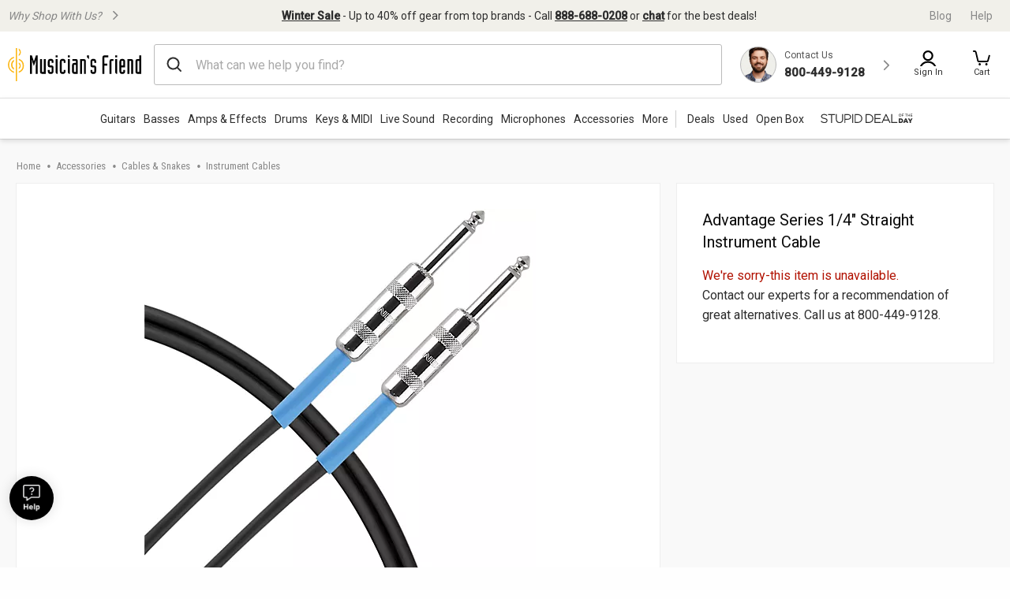

--- FILE ---
content_type: text/html;charset=UTF-8
request_url: https://www.musiciansfriend.com/accessories/livewire-advantage-series-1-4-straight-instrument-cable
body_size: 50437
content:
<!DOCTYPE html>
<html lang="en">
<head>
<meta charset="utf-8">
<meta name="viewport" content="width=device-width, initial-scale=1.0" />
<link href="https://static.musiciansfriend.com/img/brand/mobile-mf/favicon-mf.ico" rel="shortcut icon">
<!-- icon in the highest resolution we need it for -->
<link rel="icon" sizes="192x192" href="https://static.musiciansfriend.com/img/brand/mobile-mf/android-chrome-192x192.png">
<!-- reuse same icon for Safari -->
<link rel="apple-touch-icon" href="https://static.musiciansfriend.com/img/brand/mobile-mf/android-chrome-192x192.png">
<!-- multiple icons for IE -->
<meta name="msapplication-square310x310logo" content="/https://static.musiciansfriend.comimg/brand/mobile-mf/android-chrome-192x192.png">
<meta name="theme-color" content="#277ba8">
<link rel="manifest" href="/manifest.json">
<!-- Head - Dynamic Meta Data -->
<title>Livewire Advantage Series 1/4" Straight Instrument Cable 1 ft. | Musician's Friend</title>
<meta name="description" content="Get the guaranteed best price on Instrument Cables like the Livewire Advantage Series 1/4&quot; Straight Instrument Cable at Musician's Friend. Get a low price and free shipping on thousands of..."/>
<!-- 8th bridge meta tags -->
<meta property="eb:id" content="site1prod330470" />
<meta property="og:description"  content="Get the guaranteed best price on Instrument Cables like the Livewire Advantage Series 1/4&quot; Straight Instrument Cable at Musician's Friend. Get a low price and free shipping on thousands of..." />
<meta property="og:title" content="Livewire&nbsp;Advantage Series 1/4" Straight Instrument Cable" />
<!-- HeadType - Responsive Inline Global Css -->
<script type="text/javascript" src="https://www.musiciansfriend.com/assets/ee7e43b36e79b75feaf6942ed2a6fdc25f5fab04c60"  ></script><script>
// akam-sw.js install script version 1.3.6
"serviceWorker"in navigator&&"find"in[]&&function(){var e=new Promise(function(e){"complete"===document.readyState||!1?e():(window.addEventListener("load",function(){e()}),setTimeout(function(){"complete"!==document.readyState&&e()},1e4))}),n=window.akamServiceWorkerInvoked,r="1.3.6";if(n)aka3pmLog("akam-setup already invoked");else{window.akamServiceWorkerInvoked=!0,window.aka3pmLog=function(){window.akamServiceWorkerDebug&&console.log.apply(console,arguments)};function o(e){(window.BOOMR_mq=window.BOOMR_mq||[]).push(["addVar",{"sm.sw.s":e,"sm.sw.v":r}])}var i="/akam-sw.js",a=new Map;navigator.serviceWorker.addEventListener("message",function(e){var n,r,o=e.data;if(o.isAka3pm)if(o.command){var i=(n=o.command,(r=a.get(n))&&r.length>0?r.shift():null);i&&i(e.data.response)}else if(o.commandToClient)switch(o.commandToClient){case"enableDebug":window.akamServiceWorkerDebug||(window.akamServiceWorkerDebug=!0,aka3pmLog("Setup script debug enabled via service worker message"),v());break;case"boomerangMQ":o.payload&&(window.BOOMR_mq=window.BOOMR_mq||[]).push(o.payload)}aka3pmLog("akam-sw message: "+JSON.stringify(e.data))});var t=function(e){return new Promise(function(n){var r,o;r=e.command,o=n,a.has(r)||a.set(r,[]),a.get(r).push(o),navigator.serviceWorker.controller&&(e.isAka3pm=!0,navigator.serviceWorker.controller.postMessage(e))})},c=function(e){return t({command:"navTiming",navTiming:e})},s=null,m={},d=function(){var e=i;return s&&(e+="?othersw="+encodeURIComponent(s)),function(e,n){return new Promise(function(r,i){aka3pmLog("Registering service worker with URL: "+e),navigator.serviceWorker.register(e,n).then(function(e){aka3pmLog("ServiceWorker registration successful with scope: ",e.scope),r(e),o(1)}).catch(function(e){aka3pmLog("ServiceWorker registration failed: ",e),o(0),i(e)})})}(e,m)},g=navigator.serviceWorker.__proto__.register;if(navigator.serviceWorker.__proto__.register=function(n,r){return n.includes(i)?g.call(this,n,r):(aka3pmLog("Overriding registration of service worker for: "+n),s=new URL(n,window.location.href),m=r,navigator.serviceWorker.controller?new Promise(function(n,r){var o=navigator.serviceWorker.controller.scriptURL;if(o.includes(i)){var a=encodeURIComponent(s);o.includes(a)?(aka3pmLog("Cancelling registration as we already integrate other SW: "+s),navigator.serviceWorker.getRegistration().then(function(e){n(e)})):e.then(function(){aka3pmLog("Unregistering existing 3pm service worker"),navigator.serviceWorker.getRegistration().then(function(e){e.unregister().then(function(){return d()}).then(function(e){n(e)}).catch(function(e){r(e)})})})}else aka3pmLog("Cancelling registration as we already have akam-sw.js installed"),navigator.serviceWorker.getRegistration().then(function(e){n(e)})}):g.call(this,n,r))},navigator.serviceWorker.controller){var u=navigator.serviceWorker.controller.scriptURL;u.includes("/akam-sw.js")||u.includes("/akam-sw-preprod.js")||u.includes("/threepm-sw.js")||(aka3pmLog("Detected existing service worker. Removing and re-adding inside akam-sw.js"),s=new URL(u,window.location.href),e.then(function(){navigator.serviceWorker.getRegistration().then(function(e){m={scope:e.scope},e.unregister(),d()})}))}else e.then(function(){window.akamServiceWorkerPreprod&&(i="/akam-sw-preprod.js"),d()});if(window.performance){var w=window.performance.timing,l=w.responseEnd-w.responseStart;c(l)}e.then(function(){t({command:"pageLoad"})});var k=!1;function v(){window.akamServiceWorkerDebug&&!k&&(k=!0,aka3pmLog("Initializing debug functions at window scope"),window.aka3pmInjectSwPolicy=function(e){return t({command:"updatePolicy",policy:e})},window.aka3pmDisableInjectedPolicy=function(){return t({command:"disableInjectedPolicy"})},window.aka3pmDeleteInjectedPolicy=function(){return t({command:"deleteInjectedPolicy"})},window.aka3pmGetStateAsync=function(){return t({command:"getState"})},window.aka3pmDumpState=function(){aka3pmGetStateAsync().then(function(e){aka3pmLog(JSON.stringify(e,null,"\t"))})},window.aka3pmInjectTiming=function(e){return c(e)},window.aka3pmUpdatePolicyFromNetwork=function(){return t({command:"pullPolicyFromNetwork"})})}v()}}();</script>
<script>
(function() {
function addStyleSheetContent(e){if(void 0!==e&&""!==e){const t=document.createElement("style");document.getElementsByTagName("head")[0].appendChild(t),t.setAttribute("type","text/css"),t.styleSheet?t.styleSheet.cssText=e:t.innerHTML=e}}"true"===sessionStorage.getItem("searchBarClosed")&&addStyleSheetContent("\n .temp-search-bar-hidden {transition: none !important; height: 0 !important; padding: 0 6px !important;}\n");
})();
</script>
<style>.tooltip{border-radius:4px;background:rgba(97,97,97,0.9);box-shadow:0 1px 1px rgba(0,0,0,0.16);color:#fff;padding:10px 16px}.tooltip a{color:#fff;text-decoration:underline}/*! normalize.css v8.0.0 | MIT License | github.com/necolas/normalize.css */html{line-height:1.15;-webkit-text-size-adjust:100%}body{margin:0}h1{font-size:2em;margin:.67em 0}hr{box-sizing:content-box;height:0;overflow:visible}pre{font-family:monospace,monospace;font-size:1em}a{background-color:transparent}abbr[title]{border-bottom:0;text-decoration:underline;text-decoration:underline dotted}b,strong{font-weight:bolder}code,kbd,samp{font-family:monospace,monospace;font-size:1em}small{font-size:80%}sub,sup{font-size:75%;line-height:0;position:relative;vertical-align:baseline}sub{bottom:-0.25em}sup{top:-0.5em}img{border-style:none}button,input,optgroup,select,textarea{font-family:inherit;font-size:100%;line-height:1.15;margin:0}button,input{overflow:visible}button,select{text-transform:none}button,[type="button"],[type="reset"],[type="submit"]{-webkit-appearance:button}button::-moz-focus-inner,[type="button"]::-moz-focus-inner,[type="reset"]::-moz-focus-inner,[type="submit"]::-moz-focus-inner{border-style:none;padding:0}button:-moz-focusring,[type="button"]:-moz-focusring,[type="reset"]:-moz-focusring,[type="submit"]:-moz-focusring{outline:1px dotted ButtonText}fieldset{padding:.35em .75em .625em}legend{box-sizing:border-box;color:inherit;display:table;max-width:100%;padding:0;white-space:normal}progress{vertical-align:baseline}textarea{overflow:auto}[type="checkbox"],[type="radio"]{box-sizing:border-box;padding:0}[type="number"]::-webkit-inner-spin-button,[type="number"]::-webkit-outer-spin-button{height:auto}[type="search"]{-webkit-appearance:textfield;outline-offset:-2px}[type="search"]::-webkit-search-decoration{-webkit-appearance:none}::-webkit-file-upload-button{-webkit-appearance:button;font:inherit}details{display:block}summary{display:list-item}template{display:none}[hidden]{display:none}.foundation-mq{font-family:"small=0em&xmedium=20.0625em&medium=40em&large=64em&xlarge=75em&xxlarge=90em"}html{box-sizing:border-box;font-size:100%}*,*::before,*::after{box-sizing:inherit}body{margin:0;padding:0;background:#fefefe;font-family:"Roboto",arial,sans-serif;font-weight:normal;line-height:1.5;color:#0a0a0a}img{display:inline-block;vertical-align:middle;max-width:100%;height:auto;-ms-interpolation-mode:bicubic}textarea{height:auto;min-height:50px;border-radius:0}select{box-sizing:border-box;width:100%;border-radius:0}.map_canvas img,.map_canvas embed,.map_canvas object,.mqa-display img,.mqa-display embed,.mqa-display object{max-width:none !important}button{padding:0;appearance:none;border:0;border-radius:0;background:transparent;line-height:1;cursor:auto}[data-whatinput='mouse'] button{outline:0}pre{overflow:auto}button,input,optgroup,select,textarea{font-family:inherit}.is-visible{display:block !important}.is-hidden{display:none !important}.is-off-canvas-open{overflow:hidden}.js-off-canvas-overlay{position:absolute;top:0;left:0;z-index:11;width:100%;height:100%;transition:opacity 300ms ease,visibility 300ms ease;background:rgba(254,254,254,0.25);opacity:0;visibility:hidden;overflow:hidden}.js-off-canvas-overlay.is-visible{opacity:1;visibility:visible}.js-off-canvas-overlay.is-closable{cursor:pointer}.js-off-canvas-overlay.is-overlay-absolute{position:absolute}.js-off-canvas-overlay.is-overlay-fixed{position:fixed}.off-canvas-wrapper{position:relative;overflow:hidden}.off-canvas{position:fixed;z-index:12;transition:transform 300ms ease;backface-visibility:hidden;background:#efefef}[data-whatinput='mouse'] .off-canvas{outline:0}.off-canvas.is-transition-push{z-index:12}.off-canvas.is-closed{visibility:hidden}.off-canvas.is-transition-overlap{z-index:13}.off-canvas.is-transition-overlap.is-open{box-shadow:0 0 10px rgba(10,10,10,0.7)}.off-canvas.is-open{transform:translate(0,0)}.off-canvas-absolute{position:absolute;z-index:12;transition:transform 300ms ease;backface-visibility:hidden;background:#efefef}[data-whatinput='mouse'] .off-canvas-absolute{outline:0}.off-canvas-absolute.is-transition-push{z-index:12}.off-canvas-absolute.is-closed{visibility:hidden}.off-canvas-absolute.is-transition-overlap{z-index:13}.off-canvas-absolute.is-transition-overlap.is-open{box-shadow:0 0 10px rgba(10,10,10,0.7)}.off-canvas-absolute.is-open{transform:translate(0,0)}.position-left{top:0;left:0;height:100%;overflow-y:auto;width:17em;transform:translateX(-17em)}.off-canvas-content .off-canvas.position-left{transform:translateX(-17em)}.off-canvas-content .off-canvas.position-left.is-transition-overlap.is-open{transform:translate(0,0)}.off-canvas-content.is-open-left.has-transition-push{transform:translateX(17em)}.position-left.is-transition-push{box-shadow:inset -13px 0 20px -13px rgba(10,10,10,0.25)}.position-right{top:0;right:0;height:100%;overflow-y:auto;width:17em;transform:translateX(17em)}.off-canvas-content .off-canvas.position-right{transform:translateX(17em)}.off-canvas-content .off-canvas.position-right.is-transition-overlap.is-open{transform:translate(0,0)}.off-canvas-content.is-open-right.has-transition-push{transform:translateX(-17em)}.position-right.is-transition-push{box-shadow:inset 13px 0 20px -13px rgba(10,10,10,0.25)}.position-top{top:0;left:0;width:100%;overflow-x:auto;height:250px;transform:translateY(-250px)}.off-canvas-content .off-canvas.position-top{transform:translateY(-250px)}.off-canvas-content .off-canvas.position-top.is-transition-overlap.is-open{transform:translate(0,0)}.off-canvas-content.is-open-top.has-transition-push{transform:translateY(250px)}.position-top.is-transition-push{box-shadow:inset 0 -13px 20px -13px rgba(10,10,10,0.25)}.position-bottom{bottom:0;left:0;width:100%;overflow-x:auto;height:250px;transform:translateY(250px)}.off-canvas-content .off-canvas.position-bottom{transform:translateY(250px)}.off-canvas-content .off-canvas.position-bottom.is-transition-overlap.is-open{transform:translate(0,0)}.off-canvas-content.is-open-bottom.has-transition-push{transform:translateY(-250px)}.position-bottom.is-transition-push{box-shadow:inset 0 13px 20px -13px rgba(10,10,10,0.25)}.off-canvas-content{transform:none;backface-visibility:hidden}.off-canvas-content.has-transition-overlap,.off-canvas-content.has-transition-push{transition:transform 300ms ease}.off-canvas-content.has-transition-push{transform:translate(0,0)}.off-canvas-content .off-canvas.is-open{transform:translate(0,0)}@media print,screen and (min-width:20.0625em){.position-left.reveal-for-xmedium{transform:none;z-index:12;transition:none;visibility:visible}.position-left.reveal-for-xmedium .close-button{display:none}.off-canvas-content .position-left.reveal-for-xmedium{transform:none}.off-canvas-content.has-reveal-left{margin-left:17em}.position-left.reveal-for-xmedium ~ .off-canvas-content{margin-left:17em}.position-right.reveal-for-xmedium{transform:none;z-index:12;transition:none;visibility:visible}.position-right.reveal-for-xmedium .close-button{display:none}.off-canvas-content .position-right.reveal-for-xmedium{transform:none}.off-canvas-content.has-reveal-right{margin-right:17em}.position-right.reveal-for-xmedium ~ .off-canvas-content{margin-right:17em}.position-top.reveal-for-xmedium{transform:none;z-index:12;transition:none;visibility:visible}.position-top.reveal-for-xmedium .close-button{display:none}.off-canvas-content .position-top.reveal-for-xmedium{transform:none}.off-canvas-content.has-reveal-top{margin-top:17em}.position-top.reveal-for-xmedium ~ .off-canvas-content{margin-top:17em}.position-bottom.reveal-for-xmedium{transform:none;z-index:12;transition:none;visibility:visible}.position-bottom.reveal-for-xmedium .close-button{display:none}.off-canvas-content .position-bottom.reveal-for-xmedium{transform:none}.off-canvas-content.has-reveal-bottom{margin-bottom:17em}.position-bottom.reveal-for-xmedium ~ .off-canvas-content{margin-bottom:17em}}@media print,screen and (min-width:40em){.position-left.reveal-for-medium{transform:none;z-index:12;transition:none;visibility:visible}.position-left.reveal-for-medium .close-button{display:none}.off-canvas-content .position-left.reveal-for-medium{transform:none}.off-canvas-content.has-reveal-left{margin-left:17em}.position-left.reveal-for-medium ~ .off-canvas-content{margin-left:17em}.position-right.reveal-for-medium{transform:none;z-index:12;transition:none;visibility:visible}.position-right.reveal-for-medium .close-button{display:none}.off-canvas-content .position-right.reveal-for-medium{transform:none}.off-canvas-content.has-reveal-right{margin-right:17em}.position-right.reveal-for-medium ~ .off-canvas-content{margin-right:17em}.position-top.reveal-for-medium{transform:none;z-index:12;transition:none;visibility:visible}.position-top.reveal-for-medium .close-button{display:none}.off-canvas-content .position-top.reveal-for-medium{transform:none}.off-canvas-content.has-reveal-top{margin-top:17em}.position-top.reveal-for-medium ~ .off-canvas-content{margin-top:17em}.position-bottom.reveal-for-medium{transform:none;z-index:12;transition:none;visibility:visible}.position-bottom.reveal-for-medium .close-button{display:none}.off-canvas-content .position-bottom.reveal-for-medium{transform:none}.off-canvas-content.has-reveal-bottom{margin-bottom:17em}.position-bottom.reveal-for-medium ~ .off-canvas-content{margin-bottom:17em}}@media print,screen and (min-width:64em){.position-left.reveal-for-large{transform:none;z-index:12;transition:none;visibility:visible}.position-left.reveal-for-large .close-button{display:none}.off-canvas-content .position-left.reveal-for-large{transform:none}.off-canvas-content.has-reveal-left{margin-left:17em}.position-left.reveal-for-large ~ .off-canvas-content{margin-left:17em}.position-right.reveal-for-large{transform:none;z-index:12;transition:none;visibility:visible}.position-right.reveal-for-large .close-button{display:none}.off-canvas-content .position-right.reveal-for-large{transform:none}.off-canvas-content.has-reveal-right{margin-right:17em}.position-right.reveal-for-large ~ .off-canvas-content{margin-right:17em}.position-top.reveal-for-large{transform:none;z-index:12;transition:none;visibility:visible}.position-top.reveal-for-large .close-button{display:none}.off-canvas-content .position-top.reveal-for-large{transform:none}.off-canvas-content.has-reveal-top{margin-top:17em}.position-top.reveal-for-large ~ .off-canvas-content{margin-top:17em}.position-bottom.reveal-for-large{transform:none;z-index:12;transition:none;visibility:visible}.position-bottom.reveal-for-large .close-button{display:none}.off-canvas-content .position-bottom.reveal-for-large{transform:none}.off-canvas-content.has-reveal-bottom{margin-bottom:17em}.position-bottom.reveal-for-large ~ .off-canvas-content{margin-bottom:17em}}@media print,screen and (min-width:20.0625em){.off-canvas.in-canvas-for-xmedium{visibility:visible;height:auto;position:static;background:0;width:auto;overflow:visible;transition:none}.off-canvas.in-canvas-for-xmedium.position-left,.off-canvas.in-canvas-for-xmedium.position-right,.off-canvas.in-canvas-for-xmedium.position-top,.off-canvas.in-canvas-for-xmedium.position-bottom{box-shadow:none;transform:none}.off-canvas.in-canvas-for-xmedium .close-button{display:none}}@media print,screen and (min-width:40em){.off-canvas.in-canvas-for-medium{visibility:visible;height:auto;position:static;background:0;width:auto;overflow:visible;transition:none}.off-canvas.in-canvas-for-medium.position-left,.off-canvas.in-canvas-for-medium.position-right,.off-canvas.in-canvas-for-medium.position-top,.off-canvas.in-canvas-for-medium.position-bottom{box-shadow:none;transform:none}.off-canvas.in-canvas-for-medium .close-button{display:none}}@media print,screen and (min-width:64em){.off-canvas.in-canvas-for-large{visibility:visible;height:auto;position:static;background:0;width:auto;overflow:visible;transition:none}.off-canvas.in-canvas-for-large.position-left,.off-canvas.in-canvas-for-large.position-right,.off-canvas.in-canvas-for-large.position-top,.off-canvas.in-canvas-for-large.position-bottom{box-shadow:none;transform:none}.off-canvas.in-canvas-for-large .close-button{display:none}}.title-bar{padding:.5rem;background:#0a0a0a;color:#fefefe;display:flex;justify-content:flex-start;align-items:center}.title-bar .menu-icon{margin-left:.25rem;margin-right:.25rem}.title-bar-left,.title-bar-right{flex:1 1 0}.title-bar-right{text-align:right}.title-bar-title{display:inline-block;vertical-align:middle;font-weight:bold}.hide{display:none !important}.invisible{visibility:hidden}@media print,screen and (max-width:20.06125em){.hide-for-small-only{display:none !important}}@media screen and (max-width:0),screen and (min-width:20.0625em){.show-for-small-only{display:none !important}}@media print,screen and (min-width:20.0625em){.hide-for-xmedium{display:none !important}}@media screen and (max-width:20.06125em){.show-for-xmedium{display:none !important}}@media print,screen and (min-width:20.0625em) and (max-width:39.99875em){.hide-for-xmedium-only{display:none !important}}@media screen and (max-width:20.06125em),screen and (min-width:40em){.show-for-xmedium-only{display:none !important}}@media print,screen and (min-width:40em){.hide-for-medium{display:none !important}}@media screen and (max-width:39.99875em){.show-for-medium{display:none !important}}@media print,screen and (min-width:40em) and (max-width:63.99875em){.hide-for-medium-only{display:none !important}}@media screen and (max-width:39.99875em),screen and (min-width:64em){.show-for-medium-only{display:none !important}}@media print,screen and (min-width:64em){.hide-for-large{display:none !important}}@media screen and (max-width:63.99875em){.show-for-large{display:none !important}}@media print,screen and (min-width:64em) and (max-width:74.99875em){.hide-for-large-only{display:none !important}}@media screen and (max-width:63.99875em),screen and (min-width:75em){.show-for-large-only{display:none !important}}.show-for-sr,.show-on-focus{position:absolute !important;width:1px !important;height:1px !important;padding:0 !important;overflow:hidden !important;clip:rect(0,0,0,0) !important;white-space:nowrap !important;border:0 !important}.show-on-focus:active,.show-on-focus:focus{position:static !important;width:auto !important;height:auto !important;overflow:visible !important;clip:auto !important;white-space:normal !important}.show-for-landscape,.hide-for-portrait{display:block !important}@media screen and (orientation:landscape){.show-for-landscape,.hide-for-portrait{display:block !important}}@media screen and (orientation:portrait){.show-for-landscape,.hide-for-portrait{display:none !important}}.hide-for-landscape,.show-for-portrait{display:none !important}@media screen and (orientation:landscape){.hide-for-landscape,.show-for-portrait{display:none !important}}@media screen and (orientation:portrait){.hide-for-landscape,.show-for-portrait{display:block !important}}[data-slick-carousel] [data-lazy]{display:none}a{text-decoration:none}#preHeaderPromoBar{display:none !important}.responsive-header_browse_deals_hot+#dropdown-hotDeals{display:none;position:absolute;right:135px;background:#fff;border-top:2px solid transparent;box-shadow:0 7px 10px rgba(0,0,0,0.4);padding:2px 0 0;z-index:500;top:40px;font-size:12px;width:200px}.responsive-header_browse_deals_hot+#dropdown-hotDeals:hover{display:block}.responsive-header_browse_deals_hot+#dropdown-hotDeals .shopDeptDiv{border-top:solid 1px #539db9;border-bottom:0;margin:3px 10px}.responsive-header_browse_deals_hot+#dropdown-hotDeals ul{margin-left:0;margin-bottom:0}.responsive-header_browse_deals_hot+#dropdown-hotDeals ul li{color:#333;display:block;font-size:11px;padding:3px 9px 1px}.responsive-header_browse_deals_hot+#dropdown-hotDeals ul li:hover{background:#3253b8}.responsive-header_browse_deals_hot+#dropdown-hotDeals ul li:hover *{color:#fff}.responsive-header_browse_deals_hot:hover+#dropdown-hotDeals{display:block}.responsive-header{width:100%;background:#fff;color:#2d2d2d;font-family:"Roboto",Arial,Helvetica,"Helvetica Neue",sans-serif;border-bottom:1px solid rgba(0,0,0,0.12)}.responsive-header *{box-sizing:border-box}.responsive-header a{color:#2d2d2d;font-weight:400}.responsive-header a:hover,.responsive-header a:visited,.responsive-header a:focus{color:#2d2d2d;text-decoration:none}.responsive-header .recent-search-history{margin:5px 0 0;background:#fff}.responsive-header .recent-search-history .clear-history{color:#3253b8}.responsive-header_search-overlay{display:none}.responsive-header_search-overlay[data-open]{display:block;position:fixed;width:100%;background:#000;opacity:.8;z-index:100;height:100vh;height:-webkit-fill-available}.responsive-header_values-panel{display:none}.responsive-header_values-panel[data-open]{display:block;position:absolute;left:0;width:404px;background:#fff;z-index:102;text-align:center;padding:10px 32px 32px;border:1px solid #DDD;height:100%;overflow:scroll;max-width:100%}.responsive-header_values-panel_close{height:44px;width:107%;background:url(https://static.musiciansfriend.com/responsive/img/mf/close-icon.svg?vId=2025.12.30.dev.myaccount.a&cb=4) no-repeat right;cursor:pointer}.responsive-header_values-panel_title{font-size:1.625rem;font-weight:500;margin-bottom:50px}.responsive-header_values-panel_value-props_shipping,.responsive-header_values-panel_value-props_warranty,.responsive-header_values-panel_value-props_contact{border:1px solid #DDD;border-radius:4px;position:relative;margin-bottom:49px}.responsive-header_values-panel_value-props_shipping_icon,.responsive-header_values-panel_value-props_warranty_icon,.responsive-header_values-panel_value-props_contact_icon{position:absolute;width:66px;height:66px;border-radius:50%;top:-33px;left:138px;border:2px solid #DDD}.responsive-header_values-panel_value-props_shipping_title,.responsive-header_values-panel_value-props_warranty_title,.responsive-header_values-panel_value-props_contact_title{font-size:1.125rem;font-weight:500;border-bottom:1px solid #DDD;padding:40px 0 9px}.responsive-header_values-panel_value-props_shipping_text,.responsive-header_values-panel_value-props_warranty_text,.responsive-header_values-panel_value-props_contact_text{color:#555;padding:0 16px}.responsive-header_values-panel_value-props_shipping a,.responsive-header_values-panel_value-props_warranty a,.responsive-header_values-panel_value-props_contact a{color:#3253b8;display:inline-block;margin-bottom:19px}.responsive-header_values-panel_value-props_shipping a:hover,.responsive-header_values-panel_value-props_shipping a:visited,.responsive-header_values-panel_value-props_shipping a:focus,.responsive-header_values-panel_value-props_warranty a:hover,.responsive-header_values-panel_value-props_warranty a:visited,.responsive-header_values-panel_value-props_warranty a:focus,.responsive-header_values-panel_value-props_contact a:hover,.responsive-header_values-panel_value-props_contact a:visited,.responsive-header_values-panel_value-props_contact a:focus{color:#3253b8;text-decoration:underline}.responsive-header_values-panel_value-props_shipping_icon{background:url(https://static.musiciansfriend.com/responsive/img/mf/shipping-icon.svg?vId=2025.12.30.dev.myaccount.a&cb=4) #f1f0ea no-repeat;background-position:7px}.responsive-header_values-panel_value-props_warranty_icon{background:url(https://static.musiciansfriend.com/responsive/img/mf/shield-icon.svg?vId=2025.12.30.dev.myaccount.a&cb=4) #f1f0ea no-repeat;background-position:18px}.responsive-header_values-panel_value-props_contact_icon{background:url(https://static.musiciansfriend.com/responsive/img/mf/contact-icon.svg?vId=2025.12.30.dev.myaccount.a&cb=4) #f1f0ea no-repeat;background-position:16px}.responsive-header_contact-panel,.responsive-header_cart-panel{display:none}.responsive-header_contact-panel[data-open],.responsive-header_cart-panel[data-open]{display:block;position:absolute;right:0;width:404px;background:#fff;z-index:102;text-align:center;padding:10px 32px 32px;border:1px solid #DDD;height:100%;overflow:scroll;list-style:none;max-width:100%}@media only screen and (max-width:639px){.responsive-header_contact-panel[data-open],.responsive-header_cart-panel[data-open]{width:375px}}@media only screen and (max-width:374px){.responsive-header_contact-panel[data-open],.responsive-header_cart-panel[data-open]{max-width:325px}}.responsive-header_contact-panel_close,.responsive-header_cart-panel_close{height:44px;width:107%;background:url(https://static.musiciansfriend.com/responsive/img/mf/close-icon.svg?vId=2025.12.30.dev.myaccount.a&cb=4) no-repeat right;cursor:pointer}.responsive-header_contact-panel_title,.responsive-header_cart-panel_title{font-size:1.625rem;font-weight:500}.responsive-header_contact-panel_info,.responsive-header_cart-panel_info{padding:32px;border:1px solid #DDD}.responsive-header_contact-panel_info_title,.responsive-header_cart-panel_info_title{font-size:1.5rem;font-weight:500}.responsive-header_contact-panel_info_number,.responsive-header_cart-panel_info_number{font-size:1.75rem;font-weight:600;color:#3253b8;margin:12px 0 16px}.responsive-header_contact-panel_info_spanish,.responsive-header_cart-panel_info_spanish{position:relative;width:236px;border:1px solid #BBB;margin:auto}.responsive-header_contact-panel_info_spanish_text,.responsive-header_cart-panel_info_spanish_text{font-size:13px;width:128px;margin:auto;background:#fff;position:absolute;top:-10px;left:52px;color:#555}.responsive-header_contact-panel_info_spanish_number,.responsive-header_cart-panel_info_spanish_number{margin:8px auto;font-weight:600;float:none;font-size:16px}.responsive-header_contact-panel_info_chat,.responsive-header_cart-panel_info_chat{padding-top:32px;font-size:1.5rem;font-weight:500;margin-bottom:24px}.responsive-header_contact-panel_info_chat-btn,.responsive-header_cart-panel_info_chat-btn{box-shadow:0 3px 6px rgba(0,0,0,0.16);color:#FFF !important;background-color:#3253b8;padding:12px 79px;font-size:1.125rem;font-weight:600;border-radius:4px}.responsive-header_contact-panel_info_chat-btn:hover,.responsive-header_cart-panel_info_chat-btn:hover{color:#FFF !important;background-color:#3d66e2}.responsive-header_contact-panel_info_chat-btn:focus,.responsive-header_cart-panel_info_chat-btn:focus{border:2px solid #bed9fa;color:#FFF !important;background-color:#3d66e2}.responsive-header_contact-panel_info_hours,.responsive-header_cart-panel_info_hours{color:#555;padding:42px 0 0}.responsive-header_contact-panel_info_hours_title,.responsive-header_cart-panel_info_hours_title{font-size:1.25rem;font-weight:500}.responsive-header_contact-panel_info_hours_details,.responsive-header_cart-panel_info_hours_details{font-size:1rem;margin-bottom:7px}.responsive-header_contact-panel_links,.responsive-header_cart-panel_links{margin-top:24px;border:1px solid #DDD;display:flex;flex-direction:column;text-align:left;padding:32px 32px 13px}.responsive-header_contact-panel_links a,.responsive-header_cart-panel_links a{font-size:1.125rem;color:#3253b8;padding-bottom:19px;position:relative;font-weight:500;width:fit-content}.responsive-header_contact-panel_links a:hover,.responsive-header_cart-panel_links a:hover{color:#3253b8;text-decoration:underline}.responsive-header_contact-panel_links a::after,.responsive-header_cart-panel_links a::after{content:" ";position:absolute;top:-19px;right:-50px;background:url(https://static.musiciansfriend.com/responsive/img/mf/chevron-right-blue.svg?vId=2025.12.30.dev.myaccount.a&cb=4);width:70px;height:70px;background-size:cover}.responsive-header_contact-panel_header,.responsive-header_cart-panel_header{font-size:1.125rem;font-weight:500;margin:16px 0;text-align:left}.responsive-header_contact-panel_mini-cart,.responsive-header_cart-panel_mini-cart{list-style:none;margin-left:0}.responsive-header_contact-panel_mini-cart_total,.responsive-header_cart-panel_mini-cart_total{font-size:1.125rem;font-weight:500;margin:32px 0 16px;text-align:left}.responsive-header_contact-panel_mini-cart_total #cartValueRR,.responsive-header_cart-panel_mini-cart_total #cartValueRR{font-style:normal}.responsive-header_contact-panel_mini-cart_info,.responsive-header_cart-panel_mini-cart_info{display:flex;text-align:left;font-weight:500;font-size:.875rem;margin:10px 0}.responsive-header_contact-panel_mini-cart_info_img,.responsive-header_cart-panel_mini-cart_info_img{border:1px solid #ddd;margin-right:8px;max-height:60px;min-width:60px}.responsive-header_contact-panel_mini-cart_info a,.responsive-header_cart-panel_mini-cart_info a{color:#3253b8 !important;font-weight:500;font-size:.875rem;display:block}.responsive-header_contact-panel_mini-cart_info a:hover,.responsive-header_contact-panel_mini-cart_info a:focus,.responsive-header_cart-panel_mini-cart_info a:hover,.responsive-header_cart-panel_mini-cart_info a:focus{color:#3253b8 !important;text-decoration:underline}.responsive-header_contact-panel_mini-cart_btn,.responsive-header_cart-panel_mini-cart_btn{box-shadow:0 3px 6px rgba(0,0,0,0.16);color:#FFF !important;background-color:#3253b8;padding:12px;font-size:1.125rem;font-weight:600;border-radius:4px;display:block;width:100%}.responsive-header_contact-panel_mini-cart_btn:hover,.responsive-header_cart-panel_mini-cart_btn:hover{color:#FFF !important;background-color:#3d66e2}.responsive-header_contact-panel_mini-cart_btn:focus,.responsive-header_cart-panel_mini-cart_btn:focus{border:2px solid #bed9fa;color:#FFF !important;background-color:#3d66e2}.responsive-header_contact-panel_mini-cart_empty,.responsive-header_cart-panel_mini-cart_empty{margin-top:20px;display:flex;flex-flow:row wrap;justify-content:center;padding:20px 0;text-align:center}.responsive-header_contact-panel_mini-cart_empty_icon,.responsive-header_cart-panel_mini-cart_empty_icon{height:44px;width:44px}.responsive-header_contact-panel_mini-cart_empty--btn,.responsive-header_cart-panel_mini-cart_empty--btn{box-shadow:0 3px 6px rgba(0,0,0,0.16);color:#FFF !important;background-color:#3253b8;font-weight:500;font-size:.875rem;max-height:36px;padding:10px;margin-bottom:20px;text-align:center;border-radius:4px;width:154px}.responsive-header_contact-panel_mini-cart_empty--btn:hover,.responsive-header_cart-panel_mini-cart_empty--btn:hover{color:#FFF !important;background-color:#3d66e2}.responsive-header_contact-panel_mini-cart_empty--btn:focus,.responsive-header_cart-panel_mini-cart_empty--btn:focus{border:2px solid #bed9fa;color:#FFF !important;background-color:#3d66e2}.responsive-header_contact-panel_mini-cart_empty_heading,.responsive-header_cart-panel_mini-cart_empty_heading{color:#2d2d2d;font-size:28px;font-weight:500}.responsive-header_contact-panel_mini-cart_empty_sign-in-msg,.responsive-header_cart-panel_mini-cart_empty_sign-in-msg{color:#555}.responsive-header_contact-panel_mini-cart_empty a.empty-mini-cart-link,.responsive-header_cart-panel_mini-cart_empty a.empty-mini-cart-link{color:#3253b8;font-weight:500}.responsive-header_branding{background:#f1f0ea;height:40px;display:flex;justify-content:space-between;align-items:center;padding:0 20px;color:#888}@media only screen and (min-width:1500px){.responsive-header_branding{justify-content:center}.responsive-header_branding_values{width:500px}.responsive-header_branding_promo{text-align:center;width:500px}.responsive-header_branding_links{width:500px;justify-content:flex-end}}@media only screen and (max-width:1290px){.responsive-header_branding{padding:0 10px}}.responsive-header_branding a{color:#888}.responsive-header_branding a:hover,.responsive-header_branding a:visited,.responsive-header_branding a:focus{color:#888;text-decoration:underline}.responsive-header_branding_values{font-style:italic;display:flex;align-items:center}.responsive-header_branding_values_icon{background:url(https://static.musiciansfriend.com/responsive/img/mf/right-arrow.svg?vId=2025.12.30.dev.myaccount.a&cb=4);margin-left:-14px;height:26px;width:35px;background-size:60px;background-position:0 -13px}.responsive-header_branding_values,.responsive-header_branding_promo{font-size:14px}.responsive-header_branding_promo a{text-decoration:underline}.responsive-header_branding_links{font-size:14px;display:flex}.responsive-header_branding_links a{padding:0 12px}.responsive-header_branding_links_rewards{display:flex;align-items:center}.responsive-header_branding_links_rewards_img{height:27px;width:44px}.responsive-header_branding_links_rewards_text{width:180px;line-height:normal;text-align:center}.responsive-header_branding_links_rewards_text_title{font-size:12px;margin:0}.responsive-header_branding_links_rewards_text_details{font-size:11px;margin:0}.responsive-header_utility{height:84px;display:flex;justify-content:space-between;align-items:center;padding:20px}.responsive-header_utility_text{white-space:nowrap}@media only screen and (min-width:1500px){.responsive-header_utility{justify-content:center}.responsive-header_utility_search{max-width:844px;margin:0 36px 0 48px}}.responsive-header_utility_mobile{display:flex;align-items:center}.responsive-header_utility_mobile_hamburger{height:33px;width:34px;background:url(https://static.musiciansfriend.com/responsive/img/mf/menu-icon.svg?vId=2025.12.30.dev.myaccount.a&cb=4) no-repeat}.responsive-header_utility_mobile_hamburger[data-open]{position:absolute;right:5px;z-index:10;top:5px;background:url(https://static.musiciansfriend.com/responsive/img/mf/close-icon.svg?vId=2025.12.30.dev.myaccount.a&cb=4);height:40px;width:40px}.responsive-header_utility_mobile_searchIcon{height:42px;width:34px;background:url(https://static.musiciansfriend.com/responsive/img/mf/search-icon.svg?vId=2025.12.30.dev.myaccount.a&cb=4)}.responsive-header_utility_mobile_flyout{display:none}@media only screen and (max-width:1290px){.responsive-header_utility{padding:0 10px}}.responsive-header_utility_logo{width:178px;height:44px;margin-right:16px;background-image:url(https://static.musiciansfriend.com/responsive/img/mf/musicians-friend-logo.svg?vId=2025.12.30.dev.myaccount.a&cb=4);background-repeat:no-repeat;background-size:100% auto;background-position:0 50%}.responsive-header_utility_search{position:relative;width:60%;z-index:101}.responsive-header_utility_search_form{position:relative}.responsive-header_utility_search .ui-input-text{margin:0 !important}.responsive-header_utility_search_icon{height:40px;width:40px;position:absolute;top:4px;left:4px;z-index:100;background:url(https://static.musiciansfriend.com/responsive/img/mf/search-icon.svg?vId=2025.12.30.dev.myaccount.a&cb=4)}.responsive-header_utility_search::after{position:absolute;right:20px;content:"";top:16px;font-size:1rem;color:#BBB}.responsive-header_utility_search_input{width:100% !important;height:52px !important;box-shadow:none !important;margin:0 !important;padding-left:52px !important;border-radius:3px !important;border:1px solid #BBB !important;font-size:1rem}.responsive-header_utility_search_btn{display:none}.responsive-header_utility_search_btn[data-open]{position:absolute;right:12px;top:4px;border:0;border-radius:50%;height:44px;width:44px;display:block;box-shadow:none;padding:0;min-width:unset;background:url(https://static.musiciansfriend.com/responsive/img/mf/search-icon.svg?vId=2025.12.30.dev.myaccount.a&cb=4) #eee}.responsive-header_utility_search_btn:hover{background-color:#BBB !important}@media screen and (max-width:1023px) and (min-width:768px){.responsive-header_utility_search[data-open] #search-form{margin-right:-220px;position:relative}.responsive-header_utility_search[data-open] .recent-search-history-container{margin-right:-220px}}.responsive-header_utility_search[data-open]::after{right:64px}.responsive-header_utility_search[data-open] .responsive-header_utility_search_icon{display:none}.responsive-header_utility_search[data-open] .responsive-header_utility_search_input{padding-left:15px !important}.responsive-header_utility_help{display:flex;align-items:center;justify-content:space-between;position:relative;margin:0 16px;padding:0 7px}.responsive-header_utility_help:hover{background:#eee;border-radius:40px}.responsive-header_utility_help_img{width:46px;height:46px;min-width:46px;background:url("//static.musiciansfriend.com/static/mf/sfChat/chat-agent2_square.png") no-repeat;background-size:cover;margin-right:10px;border:1px solid #BBB;border-radius:50%;background-position:center}.responsive-header_utility_help_text{margin-bottom:0}.responsive-header_utility_help_text_title{font-size:.75rem;color:#555;margin-bottom:0}.responsive-header_utility_help_text_phone{font-size:.938rem;font-weight:600;margin-bottom:0}.responsive-header_utility_help_icon{background:url(https://static.musiciansfriend.com/responsive/img/mf/right-arrow.svg?vId=2025.12.30.dev.myaccount.a&cb=4);height:69px;width:31px;background-size:68px;background-position:-8px 6px}.responsive-header_utility_signin{font-size:.688rem;display:flex;flex-direction:column;align-items:center;margin-right:16px;position:relative;cursor:pointer;height:52px;width:52px;padding:8px;border-radius:50%;min-width:52px}.responsive-header_utility_signin[data-active],.responsive-header_utility_signin[data-logged-in],.responsive-header_utility_signin:hover{background:#eee}@media only screen and (min-width:1500px){.responsive-header_utility_signin{margin-left:16px}}.responsive-header_utility_signin_icon{height:22px;width:22px;background:url(https://static.musiciansfriend.com/responsive/img/mf/sign-in-icon.svg?vId=2025.12.30.dev.myaccount.a&cb=4)}.responsive-header_utility_signin span{white-space:nowrap;padding-top:0}.responsive-header_utility_signin_logged-in{width:5px;height:5px;border-left:5px solid transparent;border-right:5px solid transparent;border-top:7px solid #bbb;margin-left:0;margin-top:8px;padding-top:0}.responsive-header_utility_signin_logged-in[data-active],.responsive-header_utility_signin_logged-in[data-logged-in],.responsive-header_utility_signin_logged-in:hover{background:#eee}.responsive-header_utility_signin_logged-in::after{width:8px;height:8px;position:absolute;content:" ";top:4px;border-radius:50%;right:4px;background:#0ea200}.responsive-header_utility_account-dropdown{width:244px;position:absolute;background:#fff;border:1.5px solid #DDD;border-radius:16px;box-shadow:0 3px 6px rgba(0,0,0,0.06);z-index:999;top:65px;left:-106px;display:none}.responsive-header_utility_account-dropdown[data-open]{display:block}.responsive-header_utility_account-dropdown_back-btn{display:none}.responsive-header_utility_account-dropdown ul{list-style:none;text-align:center;margin:0;padding:32px 16px}.responsive-header_utility_account-dropdown_btn{box-shadow:0 3px 6px rgba(0,0,0,0.16);color:#FFF !important;background-color:#3253b8;font-size:1.125rem}.responsive-header_utility_account-dropdown_btn:hover{color:#FFF !important;background-color:#3d66e2}.responsive-header_utility_account-dropdown_btn:focus{border:2px solid #bed9fa;color:#FFF !important;background-color:#3d66e2}.responsive-header_utility_account-dropdown_btn-secondary{box-shadow:0 3px 6px rgba(0,0,0,0.16);background-color:#FFF;color:#2d2d2d;border:2px solid #BBB;font-size:1rem}.responsive-header_utility_account-dropdown_btn-secondary:hover{border:2px solid #BBB;box-shadow:0 6px 12px rgba(0,0,0,0.08)}.responsive-header_utility_account-dropdown_btn-secondary:focus{border:2px solid #bed9fa;background-color:#FFF}.responsive-header_utility_account-dropdown_btn,.responsive-header_utility_account-dropdown_btn-secondary{width:212px;display:block;border-radius:4px;padding:12px 0 !important;text-align:center;font-weight:600}.responsive-header_utility_account-dropdown_text{display:block;margin:16px}.responsive-header_utility_account-dropdown .userLoggedWrap{font-size:.875rem;font-weight:500;padding-bottom:10px;display:block}.responsive-header_utility_account-dropdown_link-profile{padding:5px;display:block;border-bottom:1px solid #DDD;font-size:1rem}.responsive-header_utility_account-dropdown_rewards_wrap{margin:21px auto;border:1px solid #DDD;text-align:center;padding:13px;position:relative}.responsive-header_utility_account-dropdown_rewards_title{position:absolute;top:-8px;text-transform:uppercase;font-weight:bold;left:0;width:100%;background:unset}.responsive-header_utility_account-dropdown_rewards_title span{background:#fff;padding:0 2px}.responsive-header_utility_account-dropdown_rewards_points{margin:0;font-size:1rem;color:#0ea200}.responsive-header_utility_cart{font-size:.688rem;display:flex;flex-direction:column;align-items:center;position:relative;height:52px;width:52px;padding:8px;min-width:52px}.responsive-header_utility_cart[data-active],.responsive-header_utility_cart:hover{background:#eee;border-radius:50%}.responsive-header_utility_cart_icon{height:22px;width:26px;background:url(https://static.musiciansfriend.com/responsive/img/mf/cart-icon.svg?vId=2025.12.30.dev.myaccount.a&cb=4) no-repeat;background-size:22px;background-position:center}.responsive-header_utility_cart span{padding-top:0}.responsive-header_utility_cart span.cart-count{color:#eee;height:0;width:0}.responsive-header_utility_cart[data-show-count]{background:#eee;border-radius:50%}.responsive-header_utility_cart[data-show-count] span.cart-count{background:#0ea200;font-size:11px;border:2px solid #fff;position:absolute;top:-5px;left:39px;height:25px;width:25px;text-align:center;border-radius:50%;color:#fff;padding-top:2px}@media only screen and (max-width:767px){.responsive-header_utility_cart[data-show-count] span.cart-count{top:-8px;left:auto;right:-10px;height:25px;width:25px;padding-top:2px}}.responsive-header_browse{height:52px;width:100%;display:flex;justify-content:center;border-top:1px solid rgba(0,0,0,0.12);border-bottom:0;position:relative;box-shadow:0 3px 6px rgba(0,0,0,0.12);align-items:center}@media only screen and (min-width:1500px){.responsive-header_browse_stupid{padding:0 30px}}.responsive-header_browse_header{display:none}.responsive-header_browse_header_signin,.responsive-header_browse_header_back{font-size:11px;font-weight:300;color:#555}.responsive-header_browse_header_signin-link{width:44px;height:44px;display:inline-block;position:absolute;top:3px;left:12px;background:url(https://static.musiciansfriend.com/responsive/img/mf/sign-in-icon.svg?vId=2025.12.30.dev.myaccount.a&cb=4) #fff no-repeat;border-radius:50%;background-position:center}.responsive-header_browse_header_signin-link[data-active],.responsive-header_browse_header_signin-link[data-logged-in],.responsive-header_browse_header_signin-link:hover{background-color:#eee}.responsive-header_browse_header_signin-link span{font-size:.688rem;position:absolute;right:-37px;top:15px}.responsive-header_browse_header_signin-link_logged-in{width:5px;height:5px;border-left:5px solid transparent;border-right:5px solid transparent;border-top:7px solid #bbb;margin-left:0;margin-top:8px;padding-top:0;position:absolute;right:-18px !important;top:11px !important}.responsive-header_browse_header_signin-link_logged-in::after{width:8px;height:8px;position:absolute;content:" ";top:-22px;border-radius:50%;right:14px;background:#0ea200;border:1px solid #fff}.responsive-header_browse_header_back{display:none}.responsive-header_browse_mobile-header{display:none}.responsive-header_browse_categorymenu{padding:8px 29px 8px 18px;display:none}.responsive-header_browse_categorymenu[data-open]{background:#eee;border-radius:3px}@media only screen and (max-width:1290px){.responsive-header_browse{padding:0}}.responsive-header_browse_categories{font-size:.8rem;display:flex;list-style:none;margin:0;padding:7px}.responsive-header_browse_categories li{padding:0}.responsive-header_browse_categories li a[data-selected]{border-radius:3px;background:#eee}.responsive-header_browse_categories li a[data-js-categories-link]{padding:8px 5px;font-size:.875rem}.responsive-header_browse_categories li a[data-js-categories-link]:hover{border-radius:3px;background:#eee}.responsive-header_browse_categories_flyout{display:none}.responsive-header_browse_categories_flyout[data-open]{width:100%;position:absolute;z-index:99;left:0;top:41px;background:#f9f9f9;display:flex;justify-content:center;flex-wrap:nowrap;border-bottom:1px solid rgba(0,0,0,0.12);padding:32px 0}.responsive-header_browse_categories_flyout_close-btn{height:30px;width:30px;position:absolute;right:10px;top:10px;background:url(https://static.musiciansfriend.com/responsive/img/mf/close-icon.svg?vId=2025.12.30.dev.myaccount.a&cb=4) no-repeat center}.responsive-header_browse_categories_flyout ul{list-style:none;margin:0;padding:0 25px}.responsive-header_browse_categories_flyout a{color:#555 !important;font-size:14px;letter-spacing:.92px;line-height:2;font-weight:300;padding:4px 0 !important}.responsive-header_browse_categories_flyout a:hover{text-decoration:underline}.responsive-header_browse_categories_flyout_subcategories,.responsive-header_browse_categories_flyout_recommended{display:grid;grid-template-columns:auto auto;padding:0;border-right:1px solid rgba(0,0,0,0.12)}@media only screen and (max-width:767px){.responsive-header_browse_categories_flyout_subcategories,.responsive-header_browse_categories_flyout_recommended{padding:32px 0}}.responsive-header_browse_categories_flyout_subcategories_brands a,.responsive-header_browse_categories_flyout_subcategories_models a,.responsive-header_browse_categories_flyout_recommended_brands a,.responsive-header_browse_categories_flyout_recommended_models a{display:flex;align-items:center}.responsive-header_browse_categories_flyout_subcategories_brands a .-img-container,.responsive-header_browse_categories_flyout_subcategories_models a .-img-container,.responsive-header_browse_categories_flyout_recommended_brands a .-img-container,.responsive-header_browse_categories_flyout_recommended_models a .-img-container{height:46px;width:46px;border-radius:50%;border:1px solid #DDD;margin-right:10px;background:#fff}.responsive-header_browse_categories_flyout_subcategories_brands a img,.responsive-header_browse_categories_flyout_subcategories_models a img,.responsive-header_browse_categories_flyout_recommended_brands a img,.responsive-header_browse_categories_flyout_recommended_models a img{height:43px;width:43px}.responsive-header_browse_categories_flyout_links{width:auto;min-width:224px}.responsive-header_browse_categories_flyout_links ul{height:100%;display:flex;flex-direction:column}.responsive-header_browse_categories_flyout_links ul li{padding:0 10px}.responsive-header_browse_categories_flyout_links ul li a{font-size:16px;color:#2d2d2d}.responsive-header_browse_categories_flyout_links_btn{background:#fff;text-align:center;border:2px solid #bbb;border-radius:4px;margin-top:auto}.responsive-header_browse_deals{display:flex;align-items:center}.responsive-header_browse_deals_hot{padding:6px 29px 6px 18px;white-space:nowrap;font-size:.875rem;margin:4px 0;border-left:1px solid rgba(0,0,0,0.12)}@media only screen and (max-width:1024px){.responsive-header_browse_deals_hot{border-left:0}}.responsive-header_browse_deals_hot[data-open]{background:#eee;border-radius:3px}.responsive-header_browse_deals_hot::after{width:0;height:0;border-left:5px solid transparent;border-right:5px solid transparent;border-top:7px solid #BBB;position:absolute;content:" ";margin-left:8px;margin-top:9px}.responsive-header_browse_deals_stupid{height:24px;align-self:center;padding:0 8px}.responsive-header_browse_deals_stupid:hover{background:#eee;border-radius:3px}.responsive-header_browse_deals_stupid_icon{height:24px;width:119px;background:url(https://static.musiciansfriend.com/responsive/img/mf/SDOTD.svg?vId=2025.12.30.dev.myaccount.a&cb=4)}.responsive-header_browse_deals_flyout{display:none}.responsive-header_browse_deals_flyout[data-open]{width:100%;min-height:226px;position:absolute;z-index:99;left:0;top:52px;background:#f9f9f9;display:flex;justify-content:center;flex-wrap:nowrap;border-bottom:1px solid rgba(0,0,0,0.12);padding:32px 0}@media only screen and (min-width:1500px){.responsive-header_browse_deals_flyout[data-open]{top:52px}}.responsive-header_browse_deals_flyout ul{flex-wrap:wrap;list-style:none;margin:0}.responsive-header_browse_deals_flyout ul li{margin:0 15px}.responsive-header_browse_deals_flyout img{height:122px;width:237px}.responsive-header_browse_deals_flyout_links{padding:0 30px}.responsive-header_browse_deals_flyout_promos{display:flex;border-left:1px solid rgba(0,0,0,0.12);padding:0 30px}.responsive-header_browse_deals_flyout_promos li a p{font-size:14px}.responsive-header_browse .-mobile-link{display:none}.responsive-header_browse .-mobile-link[data-js-side-panel-toggle="values"]{background:url(https://static.musiciansfriend.com/responsive/img/mf/right-arrow.svg?vId=2025.12.30.dev.myaccount.a&cb=4) #f1f0ea no-repeat;background-position:right -2px;padding:18px 24px;font-size:1.125rem;font-weight:500}@media only screen and (min-width:768px){.responsive-header_browse .-mobile-link[data-js-side-panel-toggle="values"]{display:none}}.responsive-header_browse .-mobile-link[data-js-side-panel-toggle="help"]{display:flex;align-items:center;background:url(https://static.musiciansfriend.com/responsive/img/mf/right-arrow.svg?vId=2025.12.30.dev.myaccount.a&cb=4) no-repeat;background-position:right 23px;height:116px}@media only screen and (min-width:768px){.responsive-header_browse .-mobile-link[data-js-side-panel-toggle="help"]{display:none}}.responsive-header_browse .-mobile-link.-branding-bar{background:#f1f0ea;padding:6px 24px;color:#888;border-bottom:0}.responsive-header_browse .-mobile-link.-branding-bar:visited{color:#888}.responsive-header_browse_help.-mobile-link{display:flex;align-items:center;background:url(https://static.musiciansfriend.com/responsive/img/mf/right-arrow.svg?vId=2025.12.30.dev.myaccount.a&cb=4) no-repeat;background-position:right 0}.responsive-header_browse_help_text{margin:0}.responsive-header_browse_help_img{width:46px;height:46px;min-width:46px;background-image:url("//static.musiciansfriend.com/static/mf/sfChat/chat-agent2_square.png");background-size:contain;margin-right:10px;border:1px solid #bbb;border-radius:50%;background-size:cover;background-position:center}.responsive-header_browse .-collapsible::after{width:0;height:0;border-left:5px solid transparent;border-right:5px solid transparent;border-top:7px solid #BBB;position:absolute;content:" ";margin-left:8px;margin-top:7px;transition:transform .5s}.responsive-header_browse .-collapsible[data-open]::after{transform:rotate(180deg)}.responsive-header_browse .-title,.responsive-header_browse .-title a{font-size:16px !important;color:#2d2d2d;font-weight:500}.responsive-header_browse .-nav-spacer{display:none}.screen-reader-only{position:absolute !important;width:1px !important;height:1px !important;padding:0 !important;margin:-1px !important;overflow:hidden !important;clip:rect(0,0,0,0) !important;border:0 !important;color:#000 !important;background-color:#FFF !important}.hidden{display:none !important}.invisible{visibility:hidden !important}.pre-header-promo-bar{background-color:#007ba9;min-height:1.5em;padding:.4em 0 .2em;max-height:6em;white-space:nowrap;font-size:3.5vw;text-align:center}.pre-header-promo-bar:hover{text-decoration:none}.pre-header-promo-bar-link{color:#fff}.pre-header-promo-bar-link:hover{color:#fff;text-decoration:underline}.main-container{padding:10px 2% 0}.main-container.-no-padding{padding:0}.typeahead-wrapper{position:absolute;display:flex;width:100%;top:58px;z-index:9;background-color:#f3f3f3;padding:10px 0 10px 10px;border:1px solid #c9c9c9;font-size:14px}.typeahead-wrapper ul{margin:0;list-style:none}.typeahead-wrapper .highlight{font-weight:500}.typeahead-wrapper>ul{margin:0;list-style:none;flex:1 1 26%;background:#fff;overflow:hidden;padding:4px;margin-right:10px}.typeahead-wrapper>div{flex:1 1 40%;background:#fff;overflow:hidden;padding:4px;margin-right:10px}.typeahead-wrapper li.searchTypeAhead-item{color:#333;display:block;padding:4px}.typeahead-wrapper li.searchTypeAhead-item:hover{color:#fff;background-color:#638fc3}.typeahead-wrapper li.searchTypeAhead-item a{color:inherit}.typeahead-wrapper strong{font-weight:bold;font-size:14px;line-height:15px;color:#333;text-transform:capitalize}.typeahead-wrapper ul.dimension>li{margin-bottom:5px;color:#369}.typeahead-wrapper ul.dimension ul li{padding:4px;line-height:1}.typeahead-wrapper ul.dimension ul li:hover{color:#fff;background-color:#638fc3}.typeahead-wrapper ul.dimension ul li a{color:inherit}.typeahead-wrapper .product li{overflow:hidden;margin-bottom:5px}.typeahead-wrapper .product .imgLink{float:left;width:90px}.typeahead-wrapper .product .imgLink img{width:100%}.typeahead-wrapper .product .prodInfo{margin-left:100px}.typeahead-wrapper .product .stars{text-indent:-2000px}.typeahead-wrapper ul.dimension ul li{color:#3253b8}</style>
<!-- preconnect links -->
<link rel="preconnect" href="https://s2.go-mpulse.net">
<link rel="preconnect" href="https://c.go-mpulse.net">
<link rel="preconnect" href="https://code.jquery.com">
<link rel="preconnect" href="https://fonts.googleapis.com/" crossorigin>
<link rel="dns-prefetch" href="https://fonts.googleapis.com">
<link rel="preconnect" href="https://assets.adobedtm.com">
<link rel="preconnect" href="https://wsv3cdn.audioeye.com">
<link rel="preconnect" href="https://ws.audioeye.com">
<!-- Adobe Launch Library Responsive MF Mobile -->
<!-- Responsive Launch Footer Embed Code -->
<script src="//assets.adobedtm.com/launch-EN2c2d8c84e1de4683b4ee4df9cf182a3a-staging.min.js" async></script>
<!-- Jquery Library-->
<script src="https://static.musiciansfriend.com/cmn/productionJs/responsiveVendor.js?vId=2025.12.30.dev.myaccount.a&cb=4" defer></script>
<script src="https://cdn.quantummetric.com/qscripts/quantum-guitarcenter-test.js" async></script>
<script src="https://static.musiciansfriend.com/cmn/productionJs/global.r.js?vId=2025.12.30.dev.myaccount.a&cb=4" defer>
</script>
<script src="https://static.musiciansfriend.com/cmn/productionJs/foundation.r.js?vId=2025.12.30.dev.myaccount.a&cb=4" defer>
</script>
<link href="https://fonts.googleapis.com/css?family=Roboto+Condensed|Roboto:300,400,500&display=swap" rel="stylesheet" media="postload">
<!-- Head - Top Script Content -->
<!-- Share -->
<meta property="eb:currency" content="USD" />
<meta property="og:type" content="product" />
<meta property="og:site_name" content="Musician's Friend" />
<meta property="fb:admins" content="6722569083" />


<link rel="stylesheet" href="https://static.musiciansfriend.com/cmn/brand/mf/productionCss/global.r.css?vId=2025.12.30.dev.myaccount.a&cb=4" />
<link rel="stylesheet" href="https://static.musiciansfriend.com/cmn/brand/mf/productionCss/pdp.r.css?vId=2025.12.30.dev.myaccount.a&cb=4"  /><!-- HeadType - Responsive Inline PDP Css -->
<style>.pdp .main-container{background:#f9f9f9;padding:0}@media only screen and (min-width:976px){.pdp-desktop-section{display:grid;grid-template-columns:60% 40%;max-width:1500px;margin:0 16px}}@media only screen and (max-width:975px){.pdp-desktop-section{display:flex;flex-wrap:wrap}}@media only screen and (min-width:1500px){.pdp-desktop-section{margin:0 auto}}@media only screen and (min-width:768px){.pdp-details-wrapper{align-content:start;background:#fff;display:grid;justify-content:center}}@media only screen and (min-width:976px){.pdp-details-wrapper{background:#fff;grid-column:2 / span 1;padding:15px 32px 27px 0}}@media only screen and (max-width:975px){.pdp-details-wrapper{flex:1 1 100%;width:100%}}@media only screen and (min-width:1500px){.pdp-details-wrapper{justify-content:start}}.pdp-section{background:#fff;padding-left:10px;padding-right:10px}.pdp-section-title{padding:16px}@media only screen and (min-width:976px){.pdp-section-title{grid-column-start:span 2;padding-left:32px;width:100%}}@media only screen and (max-width:975px){.pdp-section-title{flex:1 1 100%}}.pdp-section-media{margin:10px 0 0;position:relative;border-bottom:1px solid #DDD;background:#fff;padding-top:-webkit-calc(100% - -30px);padding-top:-moz-calc(100% - -30px);padding-top:calc(100% - -30px);padding-bottom:0}@media only screen and (min-width:768px){.pdp-section-media{padding-top:630px;position:relative}}@media only screen and (max-width:975px){.pdp-section-media{order:-1;flex:1 1 100%}}@media only screen and (min-width:976px){.pdp-section-media{padding:15px 0 0;margin:0;border:0;display:flex}}.pdp-section.-inner-card{padding:16px;border-top:1px solid #DDD}@media only screen and (min-width:375px){.pdp-section.-inner-card{border:1px solid #DDD;outline:16px solid white;margin:0 16px 32px}}@media only screen and (min-width:976px){.pdp-section.-inner-card{outline:0;margin:unset}}.pdp-section.-no-background{margin-top:32px;padding:0}@media only screen and (min-width:375px){.pdp-section.-no-background{margin:16px}}@media only screen and (min-width:976px){.pdp-section.-no-background{margin:16px 16px 0;background:unset}}@media only screen and (min-width:1500px){.pdp-section.-no-background{margin:16px auto;max-width:1500px}}.pdp-section.-no-top-padding{padding-top:0}@media only screen and (min-width:768px){.pdp-section-buy,.pdp-section-warranty{max-width:584px;justify-self:center}}@media only screen and (min-width:976px){.pdp-section-buy,.pdp-section-warranty{background:#fff;max-width:438px;width:100%}}@media only screen and (min-width:1500px){.pdp-section-buy,.pdp-section-warranty{max-width:520px}}@media only screen and (min-width:976px){.pdp-section-breadcrumbs,.pdp-section-details,.pdp-section-call-an-advisor{grid-column:1 / span 2;margin:0 16px}}@media only screen and (min-width:1500px){.pdp-section-breadcrumbs,.pdp-section-details,.pdp-section-call-an-advisor{margin:0 auto}}.pdp-section-buy .product_unavailable{color:#b11100}.pdp-section-buy .product_unavailable-call-center-number,.pdp-section-buy .product_unavailable-call-center-number a{color:#2d2d2d}.pdp-section-details .p-r-collapse .accordion-content{background:#fff}.pdp-section-details .p-r-collapse .is-active{min-height:145px}@media only screen and (min-width:976px){.pdp-section-details .p-r-collapse{position:relative}}@media only screen and (min-width:768px){.pdp-section .media-viewer-section{display:flex;justify-content:center}}@media only screen and (min-width:976px){.pdp-section .media-viewer-section{position:relative;padding-bottom:200px;width:100%}}@media only screen and (min-width:976px){.pr_write-review-footer-url{position:absolute;right:0;margin-right:16px;width:-webkit-fit-content !important;width:-moz-fit-content !important;width:fit-content !important}}@media only screen and (min-width:976px){.pr_write-review-footer-url.-no-reviews{position:relative;margin-left:auto;margin-right:0}}.pr_write-review-footer-url .button.-write-a-review{margin-bottom:0;box-shadow:0 3px 6px rgba(0,0,0,0.16);color:#FFF !important;background-color:#3253b8}.pr_write-review-footer-url .button.-write-a-review:hover{color:#FFF !important;background-color:#3d66e2}.pr_write-review-footer-url .button.-write-a-review:focus{border:2px solid #bed9fa;color:#FFF !important;background-color:#3d66e2}.main-media-viewer{width:-webkit-calc(100% - 20px);width:-moz-calc(100% - 20px);width:calc(100% - 20px);height:100%;top:0}.main-media-viewer.slick-carousel{position:absolute}@media only screen and (min-width:976px){.main-media-viewer.slick-carousel{position:relative;order:3}}@media only screen and (min-width:768px){.main-media-viewer{max-width:547px;height:auto}}@media only screen and (min-width:976px){.main-media-viewer{max-width:unset;width:75%}}@media only screen and (min-width:1500px){.main-media-viewer{max-width:730px}}.main-media-viewer_img{width:100%}.main-media-viewer .slick-dots{position:static}@media only screen and (min-width:976px){.main-media-viewer .slick-dots{position:absolute;top:0;left:0}}.main-media-viewer .slick-dots li.slick-active button::before{color:#3253b8;opacity:1}.main-media-viewer .slick-dots li.slick-active button.play::before,.main-media-viewer .slick-dots li.slick-active button.play:focus::before,.main-media-viewer .slick-dots li.slick-active button.play:hover::before{border-left-color:#3253b8}.main-media-viewer .slick-dots li button.play::before,.main-media-viewer .slick-dots li button.play:focus::before,.main-media-viewer .slick-dots li button.play:hover::before{border:5px solid #bbb;width:0;height:0;border-top:3px solid transparent;border-right:3px solid transparent;border-bottom:3px solid transparent;content:'';display:block;margin:0 8px}.main-media-viewer .slick-dots li button::before,.main-media-viewer .slick-dots li button:focus::before,.main-media-viewer .slick-dots li button:hover::before{font-size:6px;position:relative;opacity:.7;color:#bbb}@media only screen and (min-width:976px){.main-media-viewer .slick-dots li{display:inline}}.main-media-viewer .slick-slide img:focus{outline:0}.desktop-image-viewer-nav{display:none !important}@media only screen and (min-width:976px){.desktop-image-viewer-nav{max-width:80px;max-height:528px;display:inline-block !important;margin-right:30px;order:1}.desktop-image-viewer-nav.nav-hidden{display:none !important}}.desktop-image-viewer-nav .slick-list{margin:100px 0 0}.desktop-image-viewer-nav .slick-next{height:80px !important;width:80px !important;box-shadow:0 3px 6px rgba(0,0,0,0.06);border:1px solid #ddd !important;border-radius:2px;transform:none !important;top:120% !important;right:1px !important}.desktop-image-viewer-nav .slick-next::after{content:' ';position:absolute;top:50%;left:50%;height:1px;width:16px;background:#2d2d2d;border:1px solid #2d2d2d;transform:skew(0,-45deg);border-radius:0 45px 10px 0}.desktop-image-viewer-nav .slick-next::before{content:' ';position:absolute;top:50%;right:50%;height:1px;width:16px;background:#2d2d2d;border:1px solid #2d2d2d;transform:skew(0,45deg);border-radius:45px 0 0 10px}.desktop-image-viewer-nav .slick-prev{height:80px !important;width:80px !important;box-shadow:0 3px 6px rgba(0,0,0,0.06);border:1px solid #ddd !important;border-radius:2px;transform:none !important;top:15px;left:0}.desktop-image-viewer-nav .slick-prev::after{content:' ';position:absolute;top:50%;left:50%;height:1px;width:16px;background:#2d2d2d;border:1px solid #2d2d2d;transform:skew(0,45deg);border-radius:0 45px 10px 0}.desktop-image-viewer-nav .slick-prev::before{content:' ';position:absolute;top:50%;right:50%;height:1px;width:16px;background:#2d2d2d;border:1px solid #2d2d2d;transform:skew(0,-45deg);border-radius:45px 0 0 10px}.desktop-image-viewer-nav .slick-slide{margin:4px;width:80px !important;height:80px !important}.desktop-image-viewer-nav .slick-slide img{border:1px solid #DDD;margin:0 -5px 0 -5px;height:78px}.desktop-image-viewer-nav .slick-slide:focus{outline:0}.desktop-image-viewer-nav .slick-slide:focus img{outline:-webkit-focus-ring-color auto 5px}.desktop-image-viewer-nav .slick-current img{border:1px solid #fcb715}.no-transform .slick-track{transform:translate3d(0,0,0) !important}.modal-image-viewer{height:-webkit-calc(100% - 95px);height:-moz-calc(100% - 95px);height:calc(100% - 95px)}.modal-image-viewer .slick-track,.modal-image-viewer .slick-list,.modal-image-viewer .slick-slide>div{height:100%}.modal-image-viewer pinch-zoom{transform:translateY(-50%);position:relative;top:50%}.modal-image-viewer pinch-zoom img{width:auto !important}.modal-image-viewer .slick-next{right:0}.modal-image-viewer .slick-left{left:0}@media(orientation:landscape){.modal-image-viewer pinch-zoom{height:100%}.modal-image-viewer pinch-zoom img{height:100%;width:auto}.modal-image-viewer{height:calc(100% - 100px)}}.modal-image-viewer-nav{height:75px !important;max-width:687px;margin:auto}.modal-image-viewer-nav .slick-list{overflow:visible !important}.modal-image-viewer-nav .slick-track{margin:0}.modal-image-viewer-nav .slick-slide{margin:4px;max-width:75px}.modal-image-viewer-nav .slick-slide img{border:1px solid #eee;margin:0 -5px 0 -5px}.modal-image-viewer-nav .slick-slide:focus{outline:0}.modal-image-viewer-nav .slick-slide:focus img{outline:-webkit-focus-ring-color auto 5px}.modal-image-viewer-nav .slick-current img{border:1px solid #fcb715}.slick-initialized .media-viewer-youtube-placeholder{position:relative}.media-viewer-youtube-placeholder{padding-top:100%;position:relative;position:absolute;top:0}.media-viewer-youtube-placeholder:focus{outline:0}.slick-initialized .media-viewer-youtube-placeholder::before{content:'';background:url("https://static.musiciansfriend.com/responsive/img/play-btn.svg?vId=2025.12.30.dev.myaccount.a&cb=4") no-repeat;width:60px;height:58px;display:block;position:absolute;z-index:1;background-size:60px 58px;right:0;bottom:0;left:0;margin:0 auto;top:50%;transform:translateY(-50%)}.slick-slide .media-viewer-youtube-placeholder_image{position:absolute;left:0;bottom:0;right:0;top:50%;transform:translateY(-50%);margin:0 auto}.modal-container.reveal{padding:0}.modal-container.reveal .close-button{width:52px;height:52px;opacity:.5;background:#FFF;border:1px solid #eee;top:16px;position:absolute;border-radius:2px}pinch-zoom img{margin:0 auto}.wishlist-button{border:1px solid #eee;width:50px;height:50px;position:absolute;top:0;right:10px;cursor:pointer;margin-top:17px;z-index:1;-webkit-border-radius:2px;-moz-border-radius:2px;border-radius:2px}@media only screen and (min-width:976px){.wishlist-button{margin-right:24px}}@media only screen and (min-width:1500px){.wishlist-button{margin-right:10px}}.wishlist-button_icon{width:20px;height:17px;margin-top:3px}.sticker{position:absolute;top:0;border:1px solid #343434;color:#343434;font-size:13px;margin:4px 4px 4px 14px;padding:3px 14px;font-weight:500;background:#FFF;white-space:nowrap;margin-top:19px;-webkit-border-radius:20px;-moz-border-radius:20px;border-radius:20px;z-index:1}.sticker.-stickerEmphasis{color:#b11100;border-color:#b11100}.sticker.-sticker-inverse{background:#eaeaea;border-color:#eaeaea}.sticker.-image{border:0;padding:0;background:0}@media only screen and (min-width:768px){.sticker{left:0}}@media only screen and (min-width:976px){.sticker{left:20%;height:-webkit-fit-content !important;height:-moz-fit-content !important;height:fit-content !important}}@media screen and (max-width:450px){.sticker.-image img{max-width:50px}}.pdp-section-title{padding-top:16px;padding-bottom:16px}.pdp-section-title_brand{font-size:1.125rem}.pdp-section-title_title{font-size:1.25rem;margin-top:0}@media only screen and (min-width:976px){.pdp-section-title_title{max-width:60%}}@media only screen and (min-width:1500px){.pdp-section-title_title{font-size:1.875rem}}.pdp-section-title_sku-or-product-id{font-size:.813rem;color:#757474;padding-left:16px}.pdp-section-title .rating-and-qa{display:flex;align-items:center;font-size:13px}.pdp-section-title .rating-and-qa .pdp-section-title_sku-or-product-id{padding-left:0}.pdp-section-title .rating-and-qa_review-link{display:flex;align-items:center;padding-right:7px}.pdp-section-title .rating-and-qa_rating-amount:hover{text-decoration:underline}.pdp-section-title .rating-and-qa_qa{padding-left:8px;padding-right:16px}.pdp-section-title .rating-and-qa_qa:hover{text-decoration:underline}.pdp-section-title .rating-and-qa_qa::before{position:relative;left:-7px;border-left:1px solid #595959;line-height:10px;content:""}.pdp-section-title .rating-and-qa_qa::after{position:relative;right:-7px;border-left:1px solid #595959;line-height:10px;content:""}.pdp-section-buy .price-display{margin:0 -17px 16px;display:flex;padding:0 0 16px 16px;border-bottom:1px solid #DDD;align-items:center;font-family:"Roboto",Arial,Helvetica,"Helvetica Neue",sans-serif;font-weight:400}.pdp-section-buy .price-display_markup.-stack{display:flex;flex-direction:column}.pdp-section-buy .price-display_markup.-regular-price,.pdp-section-buy .price-display_markup.-sale-price{font-size:1.25rem;color:#d30000;font-weight:500;width:max-content;display:flex;align-items:baseline}@media only screen and (min-width:1500px){.pdp-section-buy .price-display_markup.-regular-price,.pdp-section-buy .price-display_markup.-sale-price{font-size:1.75rem}}.pdp-section-buy .price-display_markup.-list-price{font-size:.813rem;text-decoration:line-through;color:#555;width:max-content}@media only screen and (max-width:1024px) and (orientation:landscape){.pdp-section-buy .price-display_markup.-list-price{font-size:10px}}.pdp-section-buy .price-display_markup.-savings-amount{font-size:.813rem;background-color:#d30000;grid-row:2;color:#FFF;padding:1px 5px;width:max-content}.pdp-section-buy .price-display_markup.-savings-amount.-price-drop{background-color:#0ea200}.pdp-section-buy .price-display_markup.-in-checkout{color:#b40001}.pdp-section-buy .price-display_icon{height:21px;width:21px}.pdp-section-buy .price-display.-email-price{color:#d30000;padding-left:16px;align-items:center;font-size:1.25rem;flex-direction:row;justify-content:center}.pdp-section-buy .price-display.-email-price .price-display_markup{margin-left:6px}.pdp-section-buy .new-ui.price-display{padding:0 16px 16px;flex-wrap:wrap}.pdp-section-buy .new-ui.price-display .price-display_markup.-regular-price,.pdp-section-buy .new-ui.price-display .price-display_markup.-sale-price{font-size:1.75rem;line-height:34px}.pdp-section-buy .new-ui.price-display .price-display_markup.-list-price{font-size:.875rem;line-height:16px}.pdp-section-buy .new-ui.price-display .price-display_markup.-savings-amount{font-size:.875rem;padding:0 5px;line-height:20px}.pdp-section-buy .new-ui.price-display .price-display_markup.-in-checkout{color:#d30000;font-size:1.5rem;line-height:1;font-weight:500;margin-left:6px}.pdp-section-buy .new-ui.price-display.-email-price{color:#d30000;padding-left:16px;font-size:1.5rem;line-height:1;justify-content:flex-start}.pdp-section-buy .new-ui.price-display.-email-price .price-display_markup{font-weight:500}.pdp-section-breadcrumbs{padding:0;background:#f9f9f9}.pdp-section-breadcrumbs.-margin-top{margin-top:16px}.breadcrumbs-find-by{padding:5px 0 0;margin:0;list-style:none;overflow-x:scroll;overflow-y:hidden;white-space:nowrap;-webkit-overflow-scrolling:touch}@media only screen and (min-width:976px){.breadcrumbs-find-by{padding:5px 0;text-align:center}}.breadcrumbs-find-by::-webkit-scrollbar{display:none}.breadcrumbs-find-by li{display:inline;margin:0 5px}.breadcrumbs-find-by li:first-child{margin-left:0;padding-left:16px}.breadcrumbs-find-by li:last-child .breadcrumbs-find-by_link{padding-right:14px}.breadcrumbs-find-by li:last-child .breadcrumbs-find-by_link::after{content:'';display:none}.breadcrumbs-find-by_link{margin:0 auto;color:#888;font-family:"Roboto Condensed",Arial,Helvetica,"Helvetica Neue",sans-serif;font-size:13px;padding:10px 0;-webkit-border-radius:4px;-moz-border-radius:4px;border-radius:60px;position:relative}.breadcrumbs-find-by_link::after{position:absolute;right:-9px;top:17px;content:'';height:3px;width:3px;border-radius:50%;background:#888}.newMFpdpSection .PDPBreadCrumb{flex-shrink:0;width:100%;max-width:1500px;margin:0 auto}@media only screen and (min-width:976px){.newMFpdpSection .PDPBreadCrumb .breadcrumbs-find-by{text-align:left;padding:10px 0}}div.prevPDPInfoFlag{display:flex}span.prevPDPInfoFlag{display:inline-block}div.newPDPInfoFlag,span.newPDPInfoFlag{display:none}.newMFpdpSection div.prevPDPInfoFlag,.newMFpdpSection span.prevPDPInfoFlag{display:none}.newMFpdpSection div.newPDPInfoFlag{display:flex}.newMFpdpSection span.newPDPInfoFlag{display:inline-block}.newMFpdpSection .pdp-section-title span.newPDPInfoFlag{letter-spacing:.54px;color:#3253b8;font-size:18px;font-weight:500}.newMFpdpSection .value-props_item{margin:0}.newMFpdpSection .transformNoneImportant{transform:none !important}.newMFpdpSection span.newPDPInfoFlag.financing-limit-time{color:#3253b8 !important;padding-left:5px;text-decoration:underline}.newMFpdpSection #productPromosTooltip_PromiseDate .tooltipMessage{max-height:calc(100% - 68px);overflow-y:auto;top:0;transform:none;bottom:80px;height:fit-content}@media(max-width:975px){.newMFpdpSection .embeddedServiceHelpButton .helpButton,.newMFpdpSection .interstitialHelpButton .helpButton{bottom:80px}.newMFpdpSection footer.global-footer{margin-bottom:68px}}@media(max-width:440px){.newMFpdpSection .promise .inventory-wrapper [data-promise-message] .promise-msg-lbl{font-size:14px}}@media(max-width:375px){.newMFpdpSection .promise .inventory-wrapper [data-promise-message] .promise-msg-lbl{font-size:12px}}.newMFpdpSection .viewer-toolbar>ul>li{width:48px;height:48px;margin:0 5px}.newMFpdpSection .viewer-zoom-in:before{width:48px;height:48px;margin:0;background-image:url("https://static.musiciansfriend.com/responsive/img/zoom-in.png?vId=2025.12.30.dev.myaccount.a&cb=4");background-position:center;background-repeat:no-repeat;background-size:auto}.newMFpdpSection .viewer-zoom-out:before{width:48px;height:48px;margin:0;background-image:url("https://static.musiciansfriend.com/responsive/img/zoom-out.png?vId=2025.12.30.dev.myaccount.a&cb=4");background-position:center;background-repeat:no-repeat;background-size:auto}.newMFpdpSection .galleryAndRightContent .pdp-desktop-section{max-width:initial;display:block;margin:0}.newMFpdpSection .LeftGalleryWrapper .media-viewer-section{padding:0;display:block}.newMFpdpSection .LeftGalleryWrapper .media-viewer-section .main-media-viewer-wrapper{position:relative}.newMFpdpSection .LeftGalleryWrapper .media-viewer-section .main-media-viewer-wrapper .video-icon{width:90px;height:32px;position:absolute;bottom:-4px;left:6px}@media only screen and (min-width:976px){.newMFpdpSection .LeftGalleryWrapper .media-viewer-section .main-media-viewer-wrapper .video-icon{display:none !important}}.newMFpdpSection .LeftGalleryWrapper .media-viewer-section .main-media-viewer-wrapper .video-icon .icon{margin:0;width:18px;height:18px}.newMFpdpSection .LeftGalleryWrapper .media-viewer-section .main-media-viewer{max-width:unset;width:100%;text-align:center;position:relative;margin-bottom:0}.newMFpdpSection .LeftGalleryWrapper .media-viewer-section .main-media-viewer .main-media-viewer_img{width:auto}.newMFpdpSection .LeftGalleryWrapper .media-viewer-section .main-media-viewer .media-viewer-youtube-placeholder{transform:none;top:auto;padding-top:inherit;display:flex !important;align-items:center}.newMFpdpSection .LeftGalleryWrapper .media-viewer-section .main-media-viewer .slick-slide img{max-width:500px;max-height:500px;cursor:url("https://static.musiciansfriend.com/responsive/img/expand-icon.png?vId=2025.12.30.dev.myaccount.a&cb=4") 0 0,auto}.newMFpdpSection .LeftGalleryWrapper .media-viewer-section .main-media-viewer .slick-slide .media-viewer-youtube-placeholder_image{position:static;transform:none}.newMFpdpSection .LeftGalleryWrapper .media-viewer-section .main-media-viewer .slick-dots{margin-top:12px}.newMFpdpSection .LeftGalleryWrapper .media-viewer-section .video-icon{cursor:pointer;border:1px solid #DDD;display:none;align-items:center;justify-content:space-around}.newMFpdpSection .LeftGalleryWrapper .media-viewer-section .video-icon span{display:inline-block}.newMFpdpSection .LeftGalleryWrapper .media-viewer-section .video-icon .text{font-size:12px;color:#2d2d2d}.newMFpdpSection .LeftGalleryWrapper .media-viewer-section .video-icon .icon{margin:9px;width:40px;height:40px;background-image:url("https://static.musiciansfriend.com/responsive/img/play-video-icon@2x.png?vId=2025.12.30.dev.myaccount.a&cb=4");background-size:cover}.newMFpdpSection .LeftGalleryWrapper .media-viewer-section .desktop-image-viewer-nav-wrapper{margin-top:32px;justify-content:center;display:none}@media only screen and (min-width:976px){.newMFpdpSection .LeftGalleryWrapper .media-viewer-section .desktop-image-viewer-nav-wrapper{display:flex}}.newMFpdpSection .LeftGalleryWrapper .media-viewer-section .desktop-image-viewer-nav-wrapper .video-icon{width:60px;height:60px;display:none}.newMFpdpSection .LeftGalleryWrapper .media-viewer-section .desktop-image-viewer-nav{display:block !important;max-width:none;margin:0}.newMFpdpSection .LeftGalleryWrapper .media-viewer-section .desktop-image-viewer-nav.no-transform .slick-track{width:fit-content !important}.newMFpdpSection .LeftGalleryWrapper .media-viewer-section .desktop-image-viewer-nav .slick-list{margin:0}.newMFpdpSection .LeftGalleryWrapper .media-viewer-section .desktop-image-viewer-nav .slick-slide .showMore{height:60px;border-radius:4px;border:1px solid #DDD;font-size:16px;color:#2d2d2d;line-height:60px;text-align:center}.newMFpdpSection .LeftGalleryWrapper .media-viewer-section .desktop-image-viewer-nav .slick-slide{width:60px !important;height:60px !important;margin:0 4px}.newMFpdpSection .LeftGalleryWrapper .media-viewer-section .desktop-image-viewer-nav .slick-slide img{height:60px;border-radius:4px;outline:0}.newMFpdpSection .LeftGalleryWrapper .media-viewer-section .desktop-image-viewer-nav .slick-current img{box-shadow:0 1px 6px #0000001a}.newMFpdpSection .LeftGalleryWrapper .media-viewer-section .slick-list .slick-slide img{margin:0 auto}.newMFpdpSection .galleryTabsModal .slick-slide{text-align:center;cursor:pointer}.newMFpdpSection .slick-next,.newMFpdpSection .slick-prev{width:60px;height:60px;background-repeat:no-repeat;background-color:#fff;background-position:center;box-shadow:0 3px 6px #0000000F;border:1px solid #ddd;border-radius:4px;z-index:10;background-color:#fff}.newMFpdpSection .slick-next:before,.newMFpdpSection .slick-prev:before{opacity:0 !important}.newMFpdpSection .slick-next:hover,.newMFpdpSection .slick-next:focus,.newMFpdpSection .slick-next:active,.newMFpdpSection .slick-prev:hover,.newMFpdpSection .slick-prev:focus,.newMFpdpSection .slick-prev:active{background-color:#fff;background-repeat:no-repeat;background-position:center}.newMFpdpSection .slick-prev{left:25px}.newMFpdpSection .slick-next{right:25px}.newMFpdpSection .galleryTabsModal.modal-container{overflow:auto;overflow-x:hidden}.newMFpdpSection .galleryTabsModal.modal-container::before{position:fixed;display:block;width:100%;height:100%;left:0;right:0;top:0;bottom:0;content:'';background:#000;z-index:-1;opacity:.8}.newMFpdpSection .galleryTabsModal.modal-container .close-button{width:44px;height:44px;top:36px;right:56px;border-radius:50%;background:#eee;color:#2d2d2d}@media(max-width:975.9px){.newMFpdpSection .galleryTabsModal.modal-container .close-button{top:10px;right:10px}}.newMFpdpSection .galleryTabsModal.modal-container .galleryTabsWrapper{width:calc(100% - 40px);height:calc(100vh - 40px);box-shadow:0 6px 6px #00000029;border-radius:16px;background:#fff;margin:20px auto}@media(max-width:975.9px){.newMFpdpSection .galleryTabsModal.modal-container .galleryTabsWrapper{width:100%;height:fit-content;min-height:100vh;padding-bottom:10px;margin:0 auto;border-radius:0}}.newMFpdpSection .galleryTabsModal.modal-container .galleryTabsWrapper .write-review-wrapper{height:100%;max-height:calc(100vh - 288px);overflow:auto;display:block !important;position:relative;clear:both}.newMFpdpSection .galleryTabsModal.modal-container .galleryTabsWrapper .write-review-wrapper .writeReviewContainer{width:100%;padding:0 10px}.newMFpdpSection .galleryTabsModal.modal-container .share-gear-wrapper{height:100%;width:80px;border-radius:4px;border:1px solid #DDD;font-size:14px;line-height:16px;letter-spacing:0;color:#555;text-align:center}.newMFpdpSection .galleryTabsModal.modal-container .share-gear-wrapper .share-gear{display:flex;align-items:center;justify-content:center;height:78px}.newMFpdpSection .galleryTabsModal.modal-container .slick-current .share-gear-wrapper{border:1px solid #fcb715}.newMFpdpSection .galleryTabsNav{display:flex;justify-content:center;padding:18px 0;margin:0;list-style:none;border-bottom:1px solid #eee}.newMFpdpSection .galleryTabsNav li{display:flex;align-items:center;background:#eee 0% 0% no-repeat padding-box;border-radius:2px;text-align:center;font-size:16px;line-height:19px;letter-spacing:0;cursor:pointer}@media(max-width:975.9px){.newMFpdpSection .galleryTabsNav li{font-size:14px;line-height:16px}}.newMFpdpSection .galleryTabsNav li.active{background:#888 0% 0% no-repeat padding-box}.newMFpdpSection .galleryTabsNav li.active a{color:#fff}.newMFpdpSection .galleryTabsNav li a{display:inline-block;padding:10px;color:#888}.newMFpdpSection .galleryTabsNav li+li{margin-left:20px}@media(max-width:975.9px){.newMFpdpSection .galleryTabsNav{justify-content:flex-start;padding:15px 10px}.newMFpdpSection .galleryTabsNav li+li{margin-left:10px}}.newMFpdpSection .galleryTabItem{position:relative;max-width:100%}.newMFpdpSection .galleryTabItemInner{position:static;width:100%;height:calc(100vh - 181px);margin:45px auto 0;text-align:center}.newMFpdpSection .galleryTabItemInner .slick-list .slick-slide img{margin:0 auto;max-width:100%;max-height:100%}.newMFpdpSection .galleryTabItemInner .slick-slider{margin-left:auto;margin-right:auto}.newMFpdpSection .galleryTabItemInner .slick-prev,.newMFpdpSection .galleryTabItemInner .slick-next{top:50%}@media(max-width:975.9px){.newMFpdpSection .galleryTabItemInner .slick-prev,.newMFpdpSection .galleryTabItemInner .slick-next{display:none}}.newMFpdpSection .galleryTabItemInner .slick-prev{left:10px}.newMFpdpSection .galleryTabItemInner .slick-next{right:10px}.newMFpdpSection .galleryTabItemInner .viewer-container-wrapper{height:100%}.newMFpdpSection .galleryTabItemInner .viewer-container-wrapper .viewer-container{position:relative;width:100% !important;height:100% !important}@media(min-width:1100px){.newMFpdpSection .galleryTabItemInner{width:88%}.newMFpdpSection .galleryTabItemInner .slick-prev{left:0}.newMFpdpSection .galleryTabItemInner .slick-next{right:0}}@media(max-width:975.9px){.newMFpdpSection .galleryTabItemInner{height:calc(100vh - 105px);margin:0 auto}.newMFpdpSection .galleryTabItemInner .slick-slider{margin-top:20px;margin-bottom:20px}}@media(max-width:767px){.newMFpdpSection .galleryTabItemInner{min-height:540px}}.newMFpdpSection .modal-image-viewer-nav-wrapper,.newMFpdpSection .modal-video-viewer-nav-wrapper,.newMFpdpSection .customer-image-viewer-nav-wrapper{width:704px;margin-left:auto;margin-right:auto}@media(max-width:768px){.newMFpdpSection .modal-image-viewer-nav-wrapper,.newMFpdpSection .modal-video-viewer-nav-wrapper,.newMFpdpSection .customer-image-viewer-nav-wrapper{width:528px}}@media(max-width:601px){.newMFpdpSection .modal-image-viewer-nav-wrapper,.newMFpdpSection .modal-video-viewer-nav-wrapper,.newMFpdpSection .customer-image-viewer-nav-wrapper{width:440px}}@media(max-width:481px){.newMFpdpSection .modal-image-viewer-nav-wrapper,.newMFpdpSection .modal-video-viewer-nav-wrapper,.newMFpdpSection .customer-image-viewer-nav-wrapper{width:352px}}@media(max-width:376px){.newMFpdpSection .modal-image-viewer-nav-wrapper,.newMFpdpSection .modal-video-viewer-nav-wrapper,.newMFpdpSection .customer-image-viewer-nav-wrapper{width:264px}}.newMFpdpSection .modal-image-viewer-nav,.newMFpdpSection .modal-video-viewer-nav,.newMFpdpSection .customer-image-viewer-nav{height:88px !important;max-width:none}.newMFpdpSection .modal-image-viewer-nav .slick-list,.newMFpdpSection .modal-video-viewer-nav .slick-list,.newMFpdpSection .customer-image-viewer-nav .slick-list{overflow:hidden !important}.newMFpdpSection .modal-image-viewer-nav .slick-track,.newMFpdpSection .modal-video-viewer-nav .slick-track,.newMFpdpSection .customer-image-viewer-nav .slick-track{margin:auto}.newMFpdpSection .modal-image-viewer-nav .slick-slide,.newMFpdpSection .modal-video-viewer-nav .slick-slide,.newMFpdpSection .customer-image-viewer-nav .slick-slide{max-width:none;margin:0;cursor:pointer}.newMFpdpSection .modal-image-viewer-nav .slick-slide>div,.newMFpdpSection .modal-video-viewer-nav .slick-slide>div,.newMFpdpSection .customer-image-viewer-nav .slick-slide>div{width:88px;height:88px;padding:4px}.newMFpdpSection .modal-image-viewer-nav .slick-slide img,.newMFpdpSection .modal-video-viewer-nav .slick-slide img,.newMFpdpSection .customer-image-viewer-nav .slick-slide img{width:80px;height:80px;padding:6px;border:1px solid #eee}.newMFpdpSection .modal-image-viewer-nav .slick-current img,.newMFpdpSection .modal-video-viewer-nav .slick-current img,.newMFpdpSection .customer-image-viewer-nav .slick-current img{border:1px solid #fcb715}.newMFpdpSection #galleryProductImages .modal-image-viewer{width:100%;height:calc(100% - 152px);margin-bottom:64px}.newMFpdpSection #galleryProductImages .modal-image-viewer .slick-track{overflow:hidden}.newMFpdpSection #galleryProductImages .modal-image-viewer .slick-slide{overflow:hidden;position:relative}.newMFpdpSection #galleryProductImages .modal-image-viewer .slick-slide>div{overflow:hidden;position:relative}@media(min-width:600px){.newMFpdpSection #galleryProductImages .modal-image-viewer .slick-slide>div{padding-left:calc(50% - 350px);padding-right:calc(50% - 350px)}}@media(max-width:975.9px){.newMFpdpSection #galleryProductImages .modal-image-viewer{height:calc(100% - 128px);margin-bottom:20px}}.newMFpdpSection #galleryProductImages .image-viewer-icon{position:absolute;right:9%;top:63%;width:84px;height:84px;display:none}.newMFpdpSection #galleryProductImages .image-viewer-icon.active{display:block}.newMFpdpSection #galleryProductImages .image-viewer-icon.image-viewer-plus-icon{background:url("https://static.musiciansfriend.com/responsive/img/zoom-in.png?vId=2025.12.30.dev.myaccount.a&cb=4") no-repeat}.newMFpdpSection #galleryProductImages .image-viewer-icon.image-viewer-minus-icon{background:url("https://static.musiciansfriend.com/responsive/img/zoom-out.png?vId=2025.12.30.dev.myaccount.a&cb=4") no-repeat}.newMFpdpSection #galleryVideos .galleryTabItemInner{margin-top:0;height:calc(100vh - 136px)}@media(max-width:975.9px){.newMFpdpSection #galleryVideos .galleryTabItemInner{height:calc(100vh - 97px)}}.newMFpdpSection #galleryVideos .iframe-wrapper{padding:32px 0}@media(max-width:975.9px){.newMFpdpSection #galleryVideos .iframe-wrapper{padding:130px 0;background:#000}}.newMFpdpSection #galleryVideos .modal-video-viewer{width:100%}.newMFpdpSection #galleryVideos .modal-video-viewer iframe{min-height:calc(100vh - 320px);width:calc(177.78vh - 568.89px);margin-left:auto;margin-right:auto}@media(max-width:975.9px){.newMFpdpSection #galleryVideos .modal-video-viewer iframe{min-height:calc(100vh - 505px);width:100%;max-width:600px}}@media(min-width:976px){.newMFpdpSection #galleryVideos .modal-video-viewer{height:calc(100vh - 256px);margin-bottom:32px}}@media(min-width:1100px){.newMFpdpSection #galleryVideos .modal-video-viewer .slick-slide>div{padding-left:calc(50% - 550px);padding-right:calc(50% - 550px)}}.newMFpdpSection #galleryCustomerImages .galleryTabItemInner{height:calc(100vh - 168px)}@media(min-width:976px){.newMFpdpSection #galleryCustomerImages .galleryTabItemInner{margin-top:32px}}@media(max-width:975.9px){.newMFpdpSection #galleryCustomerImages .galleryTabItemInner{overflow-y:scroll}}@media(max-width:975.9px){.newMFpdpSection #galleryCustomerImages .customer-image-viewer-nav-wrapper{position:fixed;top:auto;bottom:0;left:50%;right:auto;transform:translate(-50%,0)}}.newMFpdpSection #galleryCustomerImages .customer-image-viewer{width:100%}.newMFpdpSection #galleryCustomerImages .customer-image-viewer .slick-track{overflow:hidden}.newMFpdpSection #galleryCustomerImages .customer-image-viewer .slick-slide{overflow:hidden;position:relative}.newMFpdpSection #galleryCustomerImages .customer-image-viewer .slick-slide>div{overflow:hidden;position:relative}@media(min-width:600px){.newMFpdpSection #galleryCustomerImages .customer-image-viewer .slick-slide>div{padding-left:calc(50% - 300px);padding-right:calc(50% - 300px)}}@media(min-width:976px){.newMFpdpSection #galleryCustomerImages .customer-image-viewer .slick-slide>div{padding-left:calc(50% - 437px);padding-right:calc(50% - 437px)}}@media(min-width:976px){.newMFpdpSection #galleryCustomerImages .customer-image-viewer{height:calc(100vh - 288px);margin-bottom:32px}.newMFpdpSection #galleryCustomerImages .customer-image-viewer .custom-image-wrapper{height:calc(100vh - 288px)}}.newMFpdpSection #galleryCustomerImages .custom-image-wrapper{display:flex}.newMFpdpSection #galleryCustomerImages .custom-image-wrapper .custom-image{flex-shrink:0;width:52%;padding:2px;margin-right:32px}.newMFpdpSection #galleryCustomerImages .custom-image-wrapper .custom-image-detail{flex-shrink:0;width:calc(48% - 32px);padding:32px;background:#f9f9f9 0% 0% no-repeat padding-box;border-radius:2px}.newMFpdpSection #galleryCustomerImages .custom-image-wrapper .custom-image-detail .rating-verifiedBuyer{margin:0 0 16px;display:flex;justify-content:space-between}.newMFpdpSection #galleryCustomerImages .custom-image-wrapper .custom-image-detail .rating-verifiedBuyer .rating .rating-txt{width:22px;height:22px;margin-right:7px;color:#0ea200;font-weight:bold;text-align:center;font-size:18px}.newMFpdpSection #galleryCustomerImages .custom-image-wrapper .custom-image-detail .rating-verifiedBuyer .verified-buyer{height:18px;font-size:14px;letter-spacing:0;color:#0ea200;opacity:1;margin-right:38px;padding-left:22px;background:url("https://static.musiciansfriend.com/responsive/img/verifiedBuyer.svg?vId=2025.12.30.dev.myaccount.a&cb=4") no-repeat;background-size:16px;background-position:left center}.newMFpdpSection #galleryCustomerImages .custom-image-wrapper .custom-image-detail .review{text-align:left}@media(max-width:975.9px){.newMFpdpSection #galleryCustomerImages .custom-image-wrapper .custom-image-detail .review{font-size:14px}.newMFpdpSection #galleryCustomerImages .custom-image-wrapper .custom-image-detail .review .review-headline{font-size:16px}}.newMFpdpSection #galleryCustomerImages .custom-image-wrapper .custom-image-detail .review .review-headline{margin-bottom:16px;font-weight:500;letter-spacing:.16px;color:#555;opacity:1}.newMFpdpSection #galleryCustomerImages .custom-image-wrapper .custom-image-detail .review .review-caption{margin:16px 0;letter-spacing:.14px;color:#555;opacity:1}.newMFpdpSection #galleryCustomerImages .custom-image-wrapper .custom-image-detail .review .review-submit-time{color:#555}@media(max-width:975.9px){.newMFpdpSection #galleryCustomerImages .custom-image-wrapper{flex-flow:column}.newMFpdpSection #galleryCustomerImages .custom-image-wrapper .custom-image,.newMFpdpSection #galleryCustomerImages .custom-image-wrapper .custom-image-detail{width:100%}.newMFpdpSection #galleryCustomerImages .custom-image-wrapper .custom-image-detail{min-height:340px}}.newMFpdpSection .PDPContentSection .soundSamples,.newMFpdpSection .PDPContentSection .recommendations,.newMFpdpSection .PDPContentSection .productNewOverview,.newMFpdpSection .PDPContentSection .pdp-section#reviews,.newMFpdpSection .PDPContentSection .pdp-section#QAndA,.newMFpdpSection .PDPContentSection .pdp-section#specs,.newMFpdpSection .PDPContentSection .buyingGuides,.newMFpdpSection .PDPContentSection .focused-value-props,.newMFpdpSection .PDPContentSection .pdp-section-call-an-advisor,.newMFpdpSection .PDPContentSection #mf-pdp-navbar-groups,.newMFpdpSection .PDPContentSection .prop-65-warning{max-width:100%;margin:10px 0}@media(min-width:976px){.newMFpdpSection .PDPContentSection .soundSamples,.newMFpdpSection .PDPContentSection .recommendations,.newMFpdpSection .PDPContentSection .productNewOverview,.newMFpdpSection .PDPContentSection .pdp-section#reviews,.newMFpdpSection .PDPContentSection .pdp-section#QAndA,.newMFpdpSection .PDPContentSection .pdp-section#specs,.newMFpdpSection .PDPContentSection .buyingGuides,.newMFpdpSection .PDPContentSection .focused-value-props,.newMFpdpSection .PDPContentSection .pdp-section-call-an-advisor,.newMFpdpSection .PDPContentSection #mf-pdp-navbar-groups,.newMFpdpSection .PDPContentSection .prop-65-warning{margin:20px 0;max-width:calc(67.5% - 20px)}}.newMFpdpSection .PDPContentSection .productNewOverview .pdp-section.-no-background{margin:0}.newMFpdpSection .PDPContentSection .recommendations,.newMFpdpSection .PDPContentSection .focused-value-props,.newMFpdpSection .PDPContentSection .pdp-section-call-an-advisor{border:1px solid #eee}@media only screen and (max-width:1499px){.newMFpdpSection .PDPContentSection .focused-value-props{border:0}}@media only screen and (min-width:375px){.newMFpdpSection .PDPContentSection .focused-value-props_item{margin:0}}@media only screen and (min-width:1500px){.newMFpdpSection .PDPContentSection .focused-value-props_item{margin:16px;width:299px}}.newMFpdpSection .PDPContentSection .accordion-item{margin-bottom:0}.newMFpdpSection .PDPContentSection .accordion-item+.accordion-item{margin-top:16px}.newMFpdpSection .PDPContentSection .recommendations_title,.newMFpdpSection .PDPContentSection .accordion-item_title{font-size:28px;line-height:30px;font-weight:500;letter-spacing:0;color:#222}.newMFpdpSection .PDPContentSection .soundSamples,.newMFpdpSection .PDPContentSection .buyingGuides{background:#fff;border:1px solid #eee}.newMFpdpSection .PDPContentSection .soundSamples_title,.newMFpdpSection .PDPContentSection .buyingGuides_title{padding:2rem;font-size:28px;line-height:30px;font-weight:500;letter-spacing:0;color:#222}.newMFpdpSection .PDPContentSection .soundSamples .jp-gui.jp-interface{position:fixed;bottom:0;left:0;display:flex;width:100%;height:82px;margin:0;padding:10px 20px;background:#FFF;box-shadow:0 -6px 6px #0000000F;border:1px solid #eee;opacity:1;z-index:100;align-items:center}.newMFpdpSection .PDPContentSection .soundSamples .jp-details{flex-shrink:0;width:44.5%;padding-right:32px;text-align:center}.newMFpdpSection .PDPContentSection .soundSamples .jp-details .jp-title{font-size:14px;line-height:16px;color:#2d2d2d}.newMFpdpSection .PDPContentSection .soundSamples .jp-controls{flex-shrink:0;width:162px;padding:0 64px 0 0}.newMFpdpSection .PDPContentSection .soundSamples .jp-progress{flex-shrink:0;width:calc(55.5% - 364px);height:5px;top:auto;margin:0 32px}.newMFpdpSection .PDPContentSection .soundSamples .jp-volume-controls{top:0;left:auto;right:auto;flex-shrink:0;width:160px;height:16px;padding:0 32px 0 64px;float:none}.newMFpdpSection .PDPContentSection .soundSamples .jp-volume-controls .jp-mute{display:none}.newMFpdpSection .PDPContentSection .soundSamples .jp-volume-controls .jp-volume-max{left:auto;right:30px}.newMFpdpSection .PDPContentSection .soundSamples .jp-volume-controls .jp-volume-bar{left:auto}.newMFpdpSection .PDPContentSection .soundSamples .jp-time-holder{position:absolute;flex-shrink:0;right:148px;left:auto;top:30px;width:calc(55.5% - 300px)}.newMFpdpSection .PDPContentSection .soundSamples #jp_playlist.loading{background-size:auto}.newMFpdpSection .PDPContentSection .buyingGuides .buyingGuides_title{display:flex;justify-content:space-between}.newMFpdpSection .PDPContentSection .buyingGuides .buyingGuides_title .buying-guides_about_hub{display:flex;flex-flow:row;align-items:center;flex-shrink:0;width:292px}.newMFpdpSection .PDPContentSection .buyingGuides .buyingGuides_title .buying-guides_about_hub-icon{display:block;flex-shrink:0;width:89px;height:41px;margin-right:16px;background:url("https://static.musiciansfriend.com/responsive/img/mf/the-hub.png?vId=2025.12.30.dev.myaccount.a&cb=4") no-repeat no-repeat;background-size:89px}.newMFpdpSection .PDPContentSection .buyingGuides .buyingGuides_title .buying-guides_about_hub-text{flex-shrink:0;width:187px;font-size:14px;font-weight:normal;line-height:16px;letter-spacing:0;color:#707070;opacity:1}.newMFpdpSection .PDPContentSection .buyingGuides .buyingGuidesContent{padding:50px 0 32px}.newMFpdpSection .PDPContentSection .buyingGuides .buyingGuidesContent .articles{display:flex;flex-flow:row;justify-content:space-between;align-items:flex-start;list-style:none;margin:0 2rem}.newMFpdpSection .PDPContentSection .buyingGuides .buyingGuidesContent .articles li{flex-shrink:0;width:calc(50% - 7px)}.newMFpdpSection .PDPContentSection .buyingGuides .buyingGuidesContent .articles li .article-details{display:flex}.newMFpdpSection .PDPContentSection .buyingGuides .buyingGuidesContent .articles .article-thumb{flex-shrink:0;display:block;width:142px;height:74px;margin-right:16px}.newMFpdpSection .PDPContentSection .buyingGuides .buyingGuidesContent .articles .article-data{display:flex;flex-flow:column}.newMFpdpSection .PDPContentSection .buyingGuides .buyingGuidesContent .articles .article-meta{order:1}.newMFpdpSection .PDPContentSection .buyingGuides .buyingGuidesContent .articles .article-category a{margin-bottom:8px;font-size:18px;font-weight:500;line-height:21px;letter-spacing:0;color:#2d2d2d;opacity:1}.newMFpdpSection .PDPContentSection .buyingGuides .buyingGuidesContent .articles .article-title{order:3}.newMFpdpSection .PDPContentSection .buyingGuides .buyingGuidesContent .articles .article-title ~ .article-meta{order:2}@media print,screen and (min-width:40em){.newMFpdpSection .PDPContentSection .buyingGuides .buyingGuidesContent .articles .article-title h3{line-height:1;font-size:16px;margin-bottom:0}}.newMFpdpSection .PDPContentSection .buyingGuides .buyingGuidesContent .articles .article-title a{font-size:16px;font-weight:normal;line-height:22px;letter-spacing:0;color:#555;opacity:1}.newMFpdpSection .PDPContentSection .buyingGuides .buyingGuidesContent .articles .article-title a:hover{text-decoration:underline}.newMFpdpSection .PDPContentSection .buyingGuides .buyingGuidesContent .articles .article-date .publish-date{margin-bottom:8px;font-size:16px;font-weight:500;line-height:19px;letter-spacing:0;color:#555;opacity:1}@media(max-width:767px){.newMFpdpSection .PDPContentSection .buyingGuides .buyingGuidesContent .articles{flex-flow:column}.newMFpdpSection .PDPContentSection .buyingGuides .buyingGuidesContent .articles li{width:100%}.newMFpdpSection .PDPContentSection .buyingGuides .buyingGuidesContent .articles li+li{margin-top:16px}}.newMFpdpSection #mf-pdp-navbar-groups .mf-pdp-navbar ul.inside{margin:0 auto;display:flex;justify-content:center;align-items:center;height:100%;max-width:1500px;list-style:none;padding:16px 100px;background:#fff;padding-right:32px;border:1px solid #eee}.newMFpdpSection #mf-pdp-navbar-groups .mf-pdp-navbar ul.inside li{border-radius:2px;padding:7px 10px;margin:0 8px;cursor:pointer}.newMFpdpSection #mf-pdp-navbar-groups .mf-pdp-navbar ul.inside li.active{border-radius:3px;background:#eee}.newMFpdpSection #mf-pdp-navbar-groups .mf-pdp-navbar ul.inside li:hover{border-radius:3px;background:#eee}.newMFpdpSection #mf-pdp-navbar-groups .mf-pdp-navbar ul.inside .backToTop{position:relative;width:44px;height:44px;margin-left:80px;text-align:center;background:var(--unnamed-color-ffffff) 0% 0% no-repeat padding-box;border:1px solid var(--unnamed-color-dddddd);background:#fff 0% 0% no-repeat padding-box;box-shadow:0 3px 6px #0000000F;border:1px solid #ddd;border-radius:2px;color:transparent;opacity:1}.newMFpdpSection #mf-pdp-navbar-groups .mf-pdp-navbar ul.inside .backToTop:after{position:absolute;left:10px;top:10px;content:'';display:inline-block;width:24px;height:20px;transform:rotate(-180deg);background-repeat:no-repeat;background-position:0 0;background-size:25px 20px;align-self:center}@media only screen and (max-width:976px){.newMFpdpSection #mf-pdp-navbar-groups .mf-pdp-navbar ul.inside .backToTop{margin-left:0}}@media only screen and (max-width:976px){.newMFpdpSection #mf-pdp-navbar-groups .mf-pdp-navbar ul.inside{padding:16px 0;padding-right:0}}.newMFpdpSection .PDPRightSection div.bg-transparent{background:transparent}.newMFpdpSection .PDPRightSection .pdp-section-buy .pdp-section-title{padding:0;margin-bottom:16px}.newMFpdpSection .PDPRightSection .pdp-section-buy .pdp-section-title ~ .price-display{margin-top:30px}@media only screen and (min-width:1500px){.newMFpdpSection .PDPRightSection .pdp-section-buy .pdp-section-title_title{font-size:22px;line-height:30px}}@media only screen and (min-width:976px){.newMFpdpSection .PDPRightSection .pdp-section-buy .pdp-section-title_title{max-width:100%}}@media only screen and (min-width:976px){.newMFpdpSection .PDPRightSection .pdp-details-wrapper{padding:0}.newMFpdpSection .PDPRightSection .pdp-details-wrapper .pdp-section-rebate{padding:0}}.newMFpdpSection .PDPRightSection .pdp-details-wrapper .sticker{position:static;display:inline-block;margin-left:0;margin-bottom:24px;background:#000;border:1px solid #eee;border-radius:4px;color:white;font-size:16px;line-height:21px;padding:8px 9px}.newMFpdpSection .PDPRightSection .pdp-details-wrapper .sticker.-image{padding:0;background:transparent !important;border:0}.newMFpdpSection .PDPRightSection .pdp-details-wrapper .sticker.-stickerEmphasis{background:#d30000;font-weight:bold;text-transform:uppercase}.newMFpdpSection .PDPRightSection .pdp-details-wrapper .pdp-section-title_brand{display:block;margin-bottom:15px}.newMFpdpSection .PDPRightSection .pdp-details-wrapper .product-financing.new-ui .product-financing_or{width:100%;margin-bottom:10px}.newMFpdpSection .PDPRightSection .pdp-details-wrapper .product-financing.new-ui .product-financing_or::before{flex:1 1 18px}.newMFpdpSection .PDPRightSection .pdp-details-wrapper .product-financing.new-ui .product-financing-content{background:0;box-shadow:none;border:0;padding:0;text-align:left}.newMFpdpSection .PDPRightSection .pdp-details-wrapper .product-financing.new-ui .product-financing_title{color:#2d2d2d}.newMFpdpSection .PDPRightSection .pdp-details-wrapper .product-financing.new-ui .product-financing_details{margin-top:8px}.newMFpdpSection .PDPRightSection .pdp-details-wrapper .product-financing.new-ui .financing-limit-time{color:#0a0a0a}.newMFpdpSection .PDPRightSection .pdp-details-wrapper .product-financing.new-ui .financing-limit-time::after{display:none}.newMFpdpSection .PDPRightSection .pdp-details-wrapper .lease-to-own{line-height:1}.newMFpdpSection .PDPRightSection .pdp-details-wrapper .lease-to-own .js-lease-to-own-text::after{height:18px;line-height:18px}.newMFpdpSection .PDPRightSection .pdp-details-wrapper .inventory-messaging{padding:16px;justify-content:flex-start}.newMFpdpSection .PDPRightSection .pdp-details-wrapper .inventory-messaging_message{text-align:left}.newMFpdpSection .PDPRightSection .pdp-details-wrapper .inventory-messaging_message.-secondary{margin-top:6px}.newMFpdpSection .PDPRightSection .pdp-details-wrapper .promise .inventory-wrapper{padding:16px;text-align:left}.newMFpdpSection .PDPRightSection .pdp-details-wrapper .promise .inventory-wrapper .promise-msg-error span{margin-bottom:6px}.newMFpdpSection .PDPRightSection .pdp-details-wrapper .product-action_button.disabled,.newMFpdpSection .PDPRightSection .pdp-details-wrapper .product-action_button[disabled]{background:#ababab !important;cursor:default}.newMFpdpSection .PDPRightSection .pdp-details-wrapper .product-action .wishlist-button{position:static;margin-top:0;margin-right:8px;width:52px;height:52px;border:1px solid #bbb;border-radius:4px}.newMFpdpSection .PDPContentSection{max-width:1500px;margin:0;position:relative}@media(min-width:976px){.newMFpdpSection .PDPContentSection{margin:0 20px}}@media(min-width:1540px){.newMFpdpSection .PDPContentSection{margin:0 auto}}.newMFpdpSection .PDPContentSection .galleryAndRightContent{display:flex;flex-direction:column}.newMFpdpSection .PDPContentSection .galleryAndRightContent::after{content:'';display:block;clear:both}@media(min-width:976px){.newMFpdpSection .PDPContentSection .galleryAndRightContent{display:block}}.newMFpdpSection .PDPContentSection .galleryAndRightContent .LeftGalleryWrapper{float:none}@media(min-width:976px){.newMFpdpSection .PDPContentSection .galleryAndRightContent .LeftGalleryWrapper{margin-right:20px;width:calc(67.5% - 20px);float:left}}.newMFpdpSection .PDPContentSection .galleryAndRightContent .LeftGalleryWrapper .pdp-section-media{padding:12px 10px;background:#fff;border:1px solid #eee}@media(min-width:976px){.newMFpdpSection .PDPContentSection .galleryAndRightContent .LeftGalleryWrapper .pdp-section-media{padding:32px 0}}.newMFpdpSection .PDPContentSection .galleryAndRightContent .PDPRightSection{height:fit-content;margin:10px 0;float:none}@media(min-width:976px){.newMFpdpSection .PDPContentSection .galleryAndRightContent .PDPRightSection{width:32.5%;margin:0;float:left}}.newMFpdpSection .PDPContentSection .galleryAndRightContent .PDPRightSection .pdp-details-wrapper{display:block}.newMFpdpSection .PDPContentSection .galleryAndRightContent .PDPRightSection .pdp-section.pdp-section-rebate{padding:0}.newMFpdpSection .PDPContentSection .galleryAndRightContent .PDPRightSection .pdp-section.pdp-section-rebate .rebate-list{margin-bottom:16px}@media(max-width:975px){.newMFpdpSection .PDPContentSection .galleryAndRightContent .PDPRightSection .product-action{box-sizing:content-box;position:fixed;bottom:0;width:100%;padding:8px;left:0;z-index:1000;background-color:#fff}}.newMFpdpSection .PDPContentSection .galleryAndRightContent .PDPRightSection .pdp-section.pdp-section-buy{margin:0;max-width:initial;outline:initial;padding:16px}.newMFpdpSection .PDPContentSection .galleryAndRightContent .PDPRightSection .pdp-section.pdp-section-buy .sticker ~ .pdp-section-title .prevPDPInfoFlag{display:inline-block;letter-spacing:.54px;color:#3253b8;font-size:18px;font-weight:500}.newMFpdpSection .PDPContentSection .galleryAndRightContent .PDPRightSection .pdp-section.pdp-section-buy .sticker ~ .pdp-section-title .newPDPInfoFlag{display:none}@media(min-width:768px){.newMFpdpSection .PDPContentSection .galleryAndRightContent .PDPRightSection .pdp-section.pdp-section-buy{padding:32px}}@media only screen and (min-width:375px){.newMFpdpSection .PDPContentSection .galleryAndRightContent .PDPRightSection .pdp-section.pdp-section-buy{border-color:#eee}}.newMFpdpSection .PDPContentSection .galleryAndRightContent .PDPRightSection .pdp-section.pdp-section-buy .new-ui.price-display,.newMFpdpSection .PDPContentSection .galleryAndRightContent .PDPRightSection .pdp-section.pdp-section-buy .loyalty-points{margin-left:0;margin-right:0;padding-left:0;padding-right:0}.newMFpdpSection .PDPContentSection .galleryAndRightContent .PDPRightSection .loyalty-points .loyalty-points_credit span.pdp-section-loyalty_details_button{cursor:pointer;position:relative;top:3px}@media(max-width:1499px){.newMFpdpSection .PDPContentSection .galleryAndRightContent .PDPRightSection .loyalty-points .loyalty-points_credit,.newMFpdpSection .PDPContentSection .galleryAndRightContent .PDPRightSection .loyalty-points .loyalty-points_earned{font-size:12px}}.newMFpdpSection .p-w-r .pr-media-card-content-text-stars .pr-snippet-stars .pr-star-v4.pr-star-v4-0-filled,.newMFpdpSection .p-w-r .pr-media-card-content-text-stars .pr-snippet-stars .pr-star-v4.pr-star-v4-25-filled,.newMFpdpSection .p-w-r .pr-media-card-content-text-stars .pr-snippet-stars .pr-star-v4.pr-star-v4-50-filled,.newMFpdpSection .p-w-r .pr-media-card-content-text-stars .pr-snippet-stars .pr-star-v4.pr-star-v4-75-filled,.newMFpdpSection .p-w-r .pr-media-card-content-text-stars .pr-snippet-stars .pr-star-v4.pr-star-v4-100-filled{background-size:90px}.newMFpdpSection .p-w-r .pr-media-card-content-text-stars .pr-snippet-stars .pr-star-v4.pr-star-v4-0-filled{background-position:0 0}.newMFpdpSection .p-w-r .pr-media-card-content-text-stars .pr-snippet-stars .pr-star-v4.pr-star-v4-25-filled,.newMFpdpSection .p-w-r .pr-media-card-content-text-stars .pr-snippet-stars .pr-star-v4.pr-star-v4-50-filled,.newMFpdpSection .p-w-r .pr-media-card-content-text-stars .pr-snippet-stars .pr-star-v4.pr-star-v4-75-filled{background-position:0 -18px}.newMFpdpSection .p-w-r .pr-media-card-content-text-stars .pr-snippet-stars .pr-star-v4.pr-star-v4-100-filled{background-position:0 -36px}.newMFpdpSection .p-w-r .pr-media-card-content-text-stars .pr-snippet-stars .pr-snippet-rating-decimal{line-height:18px}@media only screen and (min-width:976px){.p-w-r [data-testid="review-image-display"]{padding:32px 0;box-sizing:border-box}}</style>

<style>
/* Only on desktop: keep .product-action “stuck” at the bottom of its PDPRightSection */
@media screen and (min-width: 976px) {
  /* Make sure the parent can act as the sticky container */
  .PDPRightSection {
    position: relative;
  }

  .PDPRightSection .product-action {
    position: sticky;
    bottom: 60px;       /* distance from viewport bottom—tweak as needed */
    width: auto;        /* preserve its intrinsic width */
    z-index: 100;       /* sit above any sibling elements */
    background: white;  /* match your background so it doesn’t look awkward */
    /* (any other visual styles your button normally has) */
  }
}
</style>
<style>
<!--11-11-2020 temp fix for MF PDP remove after perma fix applied-->
.rebate-list_rebate_modal_icon {
height: 43px;
width: 45px
}
.modal_header-title {
display: flex;
align-items: center;
}
.style-selector .style-selector_menu {
    white-space: normal;
}
.style-selector .style-selector_menu .style-selector_link {
    margin-bottom: 5px;
}
@media only screen and (max-width: 1024px)  {
     .responsive-header_browse_categories_flyout a {
          font-size: 12px;
     }
}

.PDPRightSection #pdpMbox {
    display: none;
}

@media only screen and (min-width: 976px) {
.p-w-r [data-testid="review-image-display"] {
    padding: 32px 0;
    box-sizing: border-box;
}
.newMFpdpSection .PDPContentSection .prop-65-warning {
        margin: 20px 0;
        max-width: calc(67.5% - 20px);
    }
}

.p-w-r .pr-media-card-content-text-stars .pr-snippet-stars .pr-star-v4.pr-star-v4-0-filled,
.p-w-r .pr-media-card-content-text-stars .pr-snippet-stars .pr-star-v4.pr-star-v4-25-filled,
.p-w-r .pr-media-card-content-text-stars .pr-snippet-stars .pr-star-v4.pr-star-v4-50-filled,
.p-w-r .pr-media-card-content-text-stars .pr-snippet-stars .pr-star-v4.pr-star-v4-75-filled,
.p-w-r .pr-media-card-content-text-stars .pr-snippet-stars .pr-star-v4.pr-star-v4-100-filled{
    background-size: 90px;
    
}
.p-w-r .pr-media-card-content-text-stars .pr-snippet-stars .pr-star-v4.pr-star-v4-0-filled{
    background-position: 0 0;
}
.p-w-r .pr-media-card-content-text-stars .pr-snippet-stars .pr-star-v4.pr-star-v4-25-filled,
.p-w-r .pr-media-card-content-text-stars .pr-snippet-stars .pr-star-v4.pr-star-v4-50-filled,
.p-w-r .pr-media-card-content-text-stars .pr-snippet-stars .pr-star-v4.pr-star-v4-75-filled{
    background-position: 0 -18px;
}
.p-w-r .pr-media-card-content-text-stars .pr-snippet-stars .pr-star-v4.pr-star-v4-100-filled{
    background-position: 0 -36px;
}
.p-w-r .pr-media-card-content-text-stars .pr-snippet-stars .pr-snippet-rating-decimal{
    line-height: 18px;
}

button.product-action_button[disabled] {
    text-indent: -9999px;
    background-color: #ddd;
    font-size: 0;
    cursor: default;
    color: #888 !important;
}

button.product-action_button[disabled]::before {
    text-indent: 100%;
    text-indent: -9999px;
    content: "";
    background-image: url(data:image/svg+xml;charset=US-ASCII,%3Csvg%20version%3D%271.1%27%20id%3D%27L9%27%20xmlns%3D%27http%3A%2F%2Fwww.w3.org%2F2000%2Fsvg%27%20xmlns%3Axlink%3D%27http%3A%2F%2Fwww.w3.org%2F1999%2Fxlink%27%20width%3D%2735%27%20height%3D%2735%27%20x%3D%270px%27%20y%3D%270px%27%20viewBox%3D%270%200%20100%20100%27%20enable-background%3D%27new%200%200%200%200%27%20xml%3Aspace%3D%27preserve%27%3E%3Cpath%20d%3D%27M73%2C50c0-12.7-10.3-23-23-23S27%2C37.3%2C27%2C50%20M30.9%2C50c0-10.5%2C8.5-19.1%2C19.1-19.1S69.1%2C39.5%2C69.1%2C50%27%20fill%3D%27%23555%27%3E%3CanimateTransform%20attributeName%3D%27transform%27%20attributeType%3D%27XML%27%20type%3D%27rotate%27%20dur%3D%271s%27%20from%3D%270%2050%2050%27%20to%3D%27360%2050%2050%27%20repeatCount%3D%27indefinite%27%3E%3C%2FanimateTransform%3E%3C%2Fpath%3E%3C%2Fsvg%3E);
    background-repeat: no-repeat;
    width: 35px;
    height: 35px;
    display: block;
    /* text-indent: -600px; */
    margin: 0 auto;
}
/* fixed footer link arrow 2022/10/27*/
@media only screen and (max-width: 767px){
.responsive-footer_contact li::after {
    pointer-events: none;
}
}
</style><link rel="preload" as="script" href="https://www.musiciansfriend.com/assets/ee7e43b36e79b75feaf6942ed2a6fdc25f5fab04c60"/><link rel="preload" href="https://media.musiciansfriend.com/is/image/MMGS7/Advantage-Series-1-4-Straight-Instrument-Cable-1-ft./330470000000149-00-500x500.jpg" as="image">
<link rel="canonical" href="https://www.musiciansfriend.com/accessories/livewire-advantage-series-1-4-straight-instrument-cable/330470"/>
<!-- Begin Monetate ExpressTag Sync v8.1. Place at start of document head. DO NOT ALTER. -->
<script type="text/javascript">var monetateT = new Date().getTime();</script>
<script type="text/javascript" src="//se.monetate.net/js/2/a-d9ea219b/p/musiciansfriend.com/entry.js"></script>
<!-- End Monetate tag. -->

<script>(window.BOOMR_mq=window.BOOMR_mq||[]).push(["addVar",{"rua.upush":"false","rua.cpush":"true","rua.upre":"false","rua.cpre":"false","rua.uprl":"false","rua.cprl":"false","rua.cprf":"false","rua.trans":"SJ-34fdc4f1-285b-4fbe-a1dd-da5f08705568","rua.cook":"false","rua.ims":"false","rua.ufprl":"false","rua.cfprl":"false","rua.isuxp":"false","rua.texp":"norulematch","rua.ceh":"false","rua.ueh":"false","rua.ieh.st":"0"}]);</script>
                              <script>!function(e){var n="https://s.go-mpulse.net/boomerang/";if("False"=="True")e.BOOMR_config=e.BOOMR_config||{},e.BOOMR_config.PageParams=e.BOOMR_config.PageParams||{},e.BOOMR_config.PageParams.pci=!0,n="https://s2.go-mpulse.net/boomerang/";if(window.BOOMR_API_key="A663C-WQRKE-LHNKR-8V8PQ-VS7P8",function(){function e(){if(!r){var e=document.createElement("script");e.id="boomr-scr-as",e.src=window.BOOMR.url,e.async=!0,o.appendChild(e),r=!0}}function t(e){r=!0;var n,t,a,i,d=document,O=window;if(window.BOOMR.snippetMethod=e?"if":"i",t=function(e,n){var t=d.createElement("script");t.id=n||"boomr-if-as",t.src=window.BOOMR.url,BOOMR_lstart=(new Date).getTime(),e=e||d.body,e.appendChild(t)},!window.addEventListener&&window.attachEvent&&navigator.userAgent.match(/MSIE [67]\./))return window.BOOMR.snippetMethod="s",void t(o,"boomr-async");a=document.createElement("IFRAME"),a.src="about:blank",a.title="",a.role="presentation",a.loading="eager",i=(a.frameElement||a).style,i.width=0,i.height=0,i.border=0,i.display="none",o.appendChild(a);try{O=a.contentWindow,d=O.document.open()}catch(_){n=document.domain,a.src="javascript:var d=document.open();d.domain='"+n+"';void 0;",O=a.contentWindow,d=O.document.open()}if(n)d._boomrl=function(){this.domain=n,t()},d.write("<bo"+"dy onload='document._boomrl();'>");else if(O._boomrl=function(){t()},O.addEventListener)O.addEventListener("load",O._boomrl,!1);else if(O.attachEvent)O.attachEvent("onload",O._boomrl);d.close()}function a(e){window.BOOMR_onload=e&&e.timeStamp||(new Date).getTime()}if(!window.BOOMR||!window.BOOMR.version&&!window.BOOMR.snippetExecuted){window.BOOMR=window.BOOMR||{},window.BOOMR.snippetStart=(new Date).getTime(),window.BOOMR.snippetExecuted=!0,window.BOOMR.snippetVersion=14,window.BOOMR.url=n+"A663C-WQRKE-LHNKR-8V8PQ-VS7P8";var i=document.currentScript||document.getElementsByTagName("script")[0],o=i.parentNode,r=!1,d=document.createElement("link");if(d.relList&&"function"==typeof d.relList.supports&&d.relList.supports("preload")&&"as"in d)window.BOOMR.snippetMethod="p",d.href=window.BOOMR.url,d.rel="preload",d.as="script",d.addEventListener("load",e),d.addEventListener("error",function(){t(!0)}),setTimeout(function(){if(!r)t(!0)},3e3),BOOMR_lstart=(new Date).getTime(),o.appendChild(d);else t(!1);if(window.addEventListener)window.addEventListener("load",a,!1);else if(window.attachEvent)window.attachEvent("onload",a)}}(),"".length>0)if(e&&"performance"in e&&e.performance&&"function"==typeof e.performance.setResourceTimingBufferSize)e.performance.setResourceTimingBufferSize();!function(){if(BOOMR=e.BOOMR||{},BOOMR.plugins=BOOMR.plugins||{},!BOOMR.plugins.AK){var n="true"=="true"?1:0,t="",a="aoiidhyx3ia4u2lrfrxq-f-d078d596f-clientnsv4-s.akamaihd.net",i="false"=="true"?2:1,o={"ak.v":"39","ak.cp":"321109","ak.ai":parseInt("293300",10),"ak.ol":"0","ak.cr":10,"ak.ipv":4,"ak.proto":"h2","ak.rid":"39a886b","ak.r":47394,"ak.a2":n,"ak.m":"b","ak.n":"essl","ak.bpcip":"3.144.129.0","ak.cport":35210,"ak.gh":"23.33.84.202","ak.quicv":"","ak.tlsv":"tls1.3","ak.0rtt":"","ak.0rtt.ed":"","ak.csrc":"-","ak.acc":"","ak.t":"1769024623","ak.ak":"hOBiQwZUYzCg5VSAfCLimQ==vTpaXqBeJ80kJQj2TGQYL5BUxK6Mhp2XxneZg6t8Mj3zrA9/KVTn7eF/bilAiTM+z1mAXJtTAWDjpGEgN2Rb1OhJYlHkUZG30/O0XJOBR6fDoWXP9BiP1F7kIQy9V4kiT8izxdU2AM/[base64]","ak.pv":"171","ak.dpoabenc":"","ak.tf":i};if(""!==t)o["ak.ruds"]=t;var r={i:!1,av:function(n){var t="http.initiator";if(n&&(!n[t]||"spa_hard"===n[t]))o["ak.feo"]=void 0!==e.aFeoApplied?1:0,BOOMR.addVar(o)},rv:function(){var e=["ak.bpcip","ak.cport","ak.cr","ak.csrc","ak.gh","ak.ipv","ak.m","ak.n","ak.ol","ak.proto","ak.quicv","ak.tlsv","ak.0rtt","ak.0rtt.ed","ak.r","ak.acc","ak.t","ak.tf"];BOOMR.removeVar(e)}};BOOMR.plugins.AK={akVars:o,akDNSPreFetchDomain:a,init:function(){if(!r.i){var e=BOOMR.subscribe;e("before_beacon",r.av,null,null),e("onbeacon",r.rv,null,null),r.i=!0}return this},is_complete:function(){return!0}}}}()}(window);</script></head>
<body class="pdp newMFpdpSection">
<a href="#mainContent" class="show-for-sr">Skip to main content</a>
<!-- page content -->
<var id="globalPageData" class="global-page-data" style="display:none">
{ "pageData": {"urls":{"powerReviewsUrl":"//static.musiciansfriend.com/","catalogAssetStaticContentUrl":"static.musiciansfriend.com","staticContentUrl":"static.musiciansfriend.com"},"site":{"deviceType":"d","isAudioEyeEnabled":true,"contentKey":"site1prod330470","endecaCookieSortEnabled":false,"prodEnvEnabled":false,"siteName":"mf","isInternationalCommerceEnabled":false,"isHum":false,"claripDomain":"https://gci.clarip.com/","enableClarip":true,"imageResizeEnabled":false,"claripConsentJSUrl":"https://cdn.clarip.com/gci/clarip_consent.js","applePayEnabled":"","JSONLDEnabled":"","staticVersion":"2025.12.30.dev.myaccount.a&cb=4","fortivaCardName":"Choice Card","welcomeMat":true,"unicaEnv":"site-devint","versionParam":"?vId=2025.12.30.dev.myaccount.a&cb=4","isTypeAheadEnabled":true,"isRichRelevanceEnabled":true,"audioEyeEnabled":true,"ELoyaltyEnabled":""},"product":{"skuIsDigital":false,"shippingSourceStatus":"","selectedSku":"site1sku330470000000149","shipsFree":true,"selectedSerialSku":"","enterpriseSkuId":"330470000000149","enterprisePIMId":"1274115056571","urlProductId":"site1prod330470","serialized":false},"scene7":{"scene7BasePath":"MMGS7/","scene7StaticContentUrl":"media.musiciansfriend.com/is/image/"},"janrain":{"appDomain":"https://login.musiciansfriend.com","appName":"login.musiciansfriend.com","appId":"fpcfgdnipomgblmndfod"},"mobileApp":{"srcCode":"","itunesBanner":true},"richRelevance":{"mode":"render","loadAtgRecs":false,"baseUrl":"//recs.richrelevance.com/rrserver/","apiKey":"46baeda9936d6a41","channelId":"-","timeout":"10000"}} }
</var>
<!-- pre content -->
<div id="mainContent">
<var id="testAndTargetEnabled" class="hidden">true</var>
<div class="mboxDefault"></div>
<div class="responsive-header global-header">
<div class="responsive-header_search-overlay" data-js-search-overlay></div>
<div class="responsive-header_values-panel" data-js-side-panel="values">
<div class="responsive-header_values-panel_close" data-js-side-panel-toggle="values"></div>
<p class="responsive-header_values-panel_title">Why Shop With Us?</p>
<div class="responsive-header_values-panel_value-props">
<div class="responsive-header_values-panel_value-props_shipping">
<div class="responsive-header_values-panel_value-props_shipping_icon"></div>
<p class="responsive-header_values-panel_value-props_shipping_title">Free Shipping</p>
<p class="responsive-header_values-panel_value-props_shipping_text">Free Standard Ground shipping (48 contiguous states, some overweight and Used/Vintage items excluded).</p>
<p class="responsive-header_values-panel_value-props_shipping_text">Orders placed before 3 p.m. ET usually ship the same business day.</p>
<a href="/pages/shipping-commitment" class="responsive-header_values-panel_value-props_shipping_link">Learn More</a>
</div>
<div class="responsive-header_values-panel_value-props_warranty">
<div class="responsive-header_values-panel_value-props_warranty_icon"></div>
<p class="responsive-header_values-panel_value-props_warranty_title">2-Year Free Warranty on Guitars
</p>
<p class="responsive-header_values-panel_value-props_warranty_text">Every guitar or bass you
purchase from Musician's Friend (electric or acoustic, New or Open Box) includes two years of
protection from manufacturer defects.</p>
<a href="/pages/gear-advisers" class="responsive-header_values-panel_value-props_warranty_link">Contact Us for
Details</a>
</div>
<div class="responsive-header_values-panel_value-props_contact">
<div class="responsive-header_values-panel_value-props_contact_icon"></div>
<p class="responsive-header_values-panel_value-props_contact_title">We're Here for You</p>
<p class="responsive-header_values-panel_value-props_contact_text">Our Gear Advisers are available
to guide you through your entire shopping experience. Call or Chat for expert advice and to hear
the latest deals.</p>
<a href="/pages/gear-advisers" class="responsive-header_values-panel_value-props_contact_link">Contact Us</a>
</div>
</div>
</div>
<div class="responsive-header_contact-panel" data-js-side-panel="help">
<div class="responsive-header_contact-panel_close" data-js-side-panel-toggle="help"></div>
<p class="responsive-header_contact-panel_title">Contact Us</p>
<div class="responsive-header_contact-panel_info">
<div class="responsive-header_contact-panel_info_title">Call Now</div>
<div class="responsive-header_contact-panel_info_number">800-449-9128</div>
<div class="responsive-header_contact-panel_info_spanish">
<p class="responsive-header_contact-panel_info_spanish_text">Hablamos Espa&ntilde;ol</p>
<p class="responsive-header_contact-panel_info_spanish_number">866.226.2919</p>
</div>
<div class="responsive-header_contact-panel_info_chat">Let's Chat</div>
<a class="responsive-header_contact-panel_info_chat-btn">Live Chat</a>
<div class="responsive-header_contact-panel_info_hours">
        <p class="responsive-header_contact-panel_info_hours_title">Hours:</p>
                            <p class="responsive-header_contact-panel_info_hours_details">
                                MON - FRI 6 AM – 7 PM PT
                            </p>
                            <p class="responsive-header_contact-panel_info_hours_details">
                                SAT 7 AM – 6 PM PT
                            </p>
                            <p class="responsive-header_contact-panel_info_hours_details">
                                SUN 8 AM – 5 PM PT
                            </p></div>
</div>
<div class="responsive-header_contact-panel_links">
<a href="/trackorder" class="responsive-header_contact-panel_links_link">Track your order</a>
<a href="/returns" class="responsive-header_contact-panel_links_link">Returns</a>
<a href="/faq" class="responsive-header_contact-panel_links_link">FAQs</a>
<a href="https://www.mysynchrony.com/cmp-index.html?market=music&store=musiciansfriend"
class="responsive-header_contact-panel_links_link">Make a Card Payment</a>
</div>
</div>
<div class="responsive-header_cart-panel" data-js-side-panel="cart">
<var id="userFirstName" class="hidden"></var>
<var id="callCenterNumber" class="hidden">800-449-9128</var>
<div class="responsive-header_cart-panel_close" data-js-side-panel-toggle="cart"></div>
<div id="miniCartMarkup">
<svg xmlns="http://www.w3.org/2000/svg" width="44" height="44" viewBox="0 0 44 44" style="display: none;">
<symbol id="emptyCartIcon" width="44" height="44" viewBox="0 0 44 44">
<title>Empty Cart Icon</title>
<defs>
<style>.a { fill: #ddd;}.b,.d {fill: none;}.c,.f {fill: #fff;}.c,.d {stroke-linecap: round;stroke-linejoin: round;}
.d { stroke: #fff; stroke-width: 2.2px; }.e,.f {stroke: none; }
</style>
</defs>
<g transform="translate(5 5)">
<circle class="a" cx="22" cy="22" r="22" transform="translate(-5 -5)" />
<g transform="translate(5.449 9)">
<rect class="b" width="22" height="22" transform="translate(0.551 -1)" />
<g class="c" transform="translate(7.619 -21.586)">
<path class="e"
d="M 10.67987632751465 40.44574356079102 C 10.36012649536133 40.44574356079102 10.09999656677246 40.18561553955078 10.09999656677246 39.86587524414062 C 10.09999656677246 39.54613494873047 10.36012649536133 39.28600692749023 10.67987632751465 39.28600692749023 C 10.99962615966797 39.28600692749023 11.25975608825684 39.54613494873047 11.25975608825684 39.86587524414062 C 11.25975608825684 40.18561553955078 10.99962615966797 40.44574356079102 10.67987632751465 40.44574356079102 Z" />
<path class="f"
d="M 10.67987632751465 38.18600463867188 C 11.60806655883789 38.18600463867188 12.35975646972656 38.93769454956055 12.35975646972656 39.86587524414062 C 12.35975646972656 40.79406356811523 11.60806655883789 41.54574584960938 10.67987632751465 41.54574584960938 C 9.751686096191406 41.54574584960938 8.999996185302734 40.79406356811523 8.999996185302734 39.86587524414062 C 8.999996185302734 38.93769454956055 9.751686096191406 38.18600463867188 10.67987632751465 38.18600463867188 Z" />
</g>
<g class="c" transform="translate(-17.28 -21.586)">
<path class="e"
d="M 25.67987823486328 40.44574356079102 C 25.36012840270996 40.44574356079102 25.09999847412109 40.18561553955078 25.09999847412109 39.86587524414062 C 25.09999847412109 39.54613494873047 25.36012840270996 39.28600692749023 25.67987823486328 39.28600692749023 C 25.9996280670166 39.28600692749023 26.25975799560547 39.54613494873047 26.25975799560547 39.86587524414062 C 26.25975799560547 40.18561553955078 25.9996280670166 40.44574356079102 25.67987823486328 40.44574356079102 Z" />
<path class="f"
d="M 25.67987823486328 38.18600463867188 C 26.60806846618652 38.18600463867188 27.3597583770752 38.93769454956055 27.3597583770752 39.86587524414062 C 27.3597583770752 40.79406356811523 26.60806846618652 41.54574584960938 25.67987823486328 41.54574584960938 C 24.75168800354004 41.54574584960938 23.99999809265137 40.79406356811523 23.99999809265137 39.86587524414062 C 23.99999809265137 38.93769454956055 24.75168800354004 38.18600463867188 25.67987823486328 38.18600463867188 Z" />
</g>
<path class="d"
d="M24.112,8.631,22.025,15.7a1.343,1.343,0,0,1-1.3,1H8.581a1.343,1.343,0,0,1-1.3-1L4.378,3.808a2.015,2.015,0,0,0-1.948-1.5H1.051"
transform="translate(-1.5 -2.312)" />
</g>
</g>
</svg>
<div id="emptyMiniCartPanel">
<div class="small-12 responsive-header_cart-panel_mini-cart_empty">
<svg class="responsive-header_cart-panel_mini-cart_empty_icon"><use xlink:href="#emptyCartIcon"></use></svg>
<h2 class="small-12 responsive-header_cart-panel_mini-cart_empty_heading">Your Cart Is Empty</h2>
<p class="small-12 responsive-header_cart-panel_mini-cart_empty_sign-in-msg">Have an account? Sign in to see your saved items.</p>
<a href="/myaccount/signin" class="responsive-header_cart-panel_mini-cart_empty--btn">Sign In</a>
<a href="/" class="small-12 empty-mini-cart-link responsive-header_cart-panel_mini-cart_empty_shop-link">&lt;&nbsp;Continue Shopping</a>
</div>
</div>
</div>
</div>
<div class="hidden">
<var id="ajaxPageData">
{
"sourceCodeId" : "61001562",
"sourceName" : "DIRECTSOURCECODE2",
"sourceSegment" : "direct",
"profileZipcode" : "",
"profileStoreId" : "",
"profileStoreName" : "",
"profileID" : "13047270737",
"isInternational": "false",
"isWarrantyShippable": "true",
"isInternationalCommerceEnabled": "false",
"currencySymbol": "$",
"cookieLoggedIn" : false,
"richRelevanceMode":"render",
"richRelevanceApiKey":"46baeda9936d6a41",
"richRelevanceUserId":"",
"richRelevanceSessionId":"4c3ac91afdddf26df78f067a07298598",
"rrBaseUrl":"//recs.richrelevance.com/rrserver/",
"rrChannelId":"-",
"rrMobileChannelId":"c6e0f249ecc40744",
"hashedUserIdForCriteo":"",
"rrTimeout":"10000",

"isEducatorAccount": "false",
"sessionIsDC": "false",
"fullyLoggedIn" : false,
"isMobile":"false",

"isProp65User":"",
"JSESSIONID":"",
"enableTwoDayShipMessage":"true",
"enableAskUserLocation":"true",
"showEloyalty": "true",
"loyaltyName":"rewards",
"showLoyalty":"true",
"loyaltyUser":"",
"loyaltyPoints":"",
"showCheckoutLoyalty":"true",

"callCenterNumber" : "800-449-9128",
"liveChat" : "false",
"doNotSell":""
}
</var>
</div>
<div class="responsive-header_branding" region_id="preHeaderPromoBar">
<a class="responsive-header_branding_values" href="#" data-js-side-panel-toggle="values"><span class="responsive-header_branding_values_text" region_id="FlyoutRight">Why Shop With Us?</span><div class="responsive-header_branding_values_icon"></div></a>
<span class="responsive-header_branding_promo">
  <span class="d-only">
    <a href="/deals?icid=223883">Winter Sale</a> - Up to 40% off gear from top brands - Call <a href="tel:8886880208">888-688-0208</a> or <span
      style="cursor: pointer; font-weight: bold; text-decoration: underline" id="chat">chat</span> for the best deals!
  </span>
  <span class="m-only"><a href="/deals?icid=223883">Winter Sale</a> - Up to 40% off!</span>
</span>
<style>
  .responsive-header_branding_promo {
     color: #2d2d2d;  
    text-align: center;
    /*     font-size: clamp(0.75rem, -0.368vw + 1.095rem, 1rem); */
    line-height: clamp(0.75rem, -1.105vw + 1.786rem, 1.5rem);
  }

  .responsive-header_branding_promo a {
    font-weight: bold;
    text-decoration: underline;
     color: #2d2d2d;  
}
.responsive-header_branding a:hover, .responsive-header_branding a:visited, .responsive-header_branding a:focus {
    color: #555;
    text-decoration: underline;
}

  @media (min-width: 1053px) and (max-width: 1500px) {
    span.m-only {
      display: none;
    }
  }

  @media only screen and (min-width: 1500px) {
    .responsive-header_branding_promo {
      white-space: nowrap;
      width: 1500px;
    }

    span.m-only {
      display: none;
    }
  }

  @media only screen and (max-width: 913px) {
    .responsive-header_branding_values_icon {
      display: none;
    }
  }

  @media only screen and (max-width: 1053px) {
    span.d-only {
      display: none
    }

    span.m-only {
      display: block
    }
  }

  @media only screen and (max-width: 767px) {
    .responsive-header_branding {
      height: auto !important;
      padding-top: 5px;
      padding-bottom: 5px
    }
  } ;
</style>
<script> 
const hrChatBtnElBottom = document.getElementById("chat");
const liveChatBtnElem = document.querySelector(".responsive-header_contact-panel_info_chat-btn");

if (hrChatBtnElBottom) {
  hrChatBtnElBottom.addEventListener("click", function (e) {
    window.embeddedservice_bootstrap.utilAPI.launchChat();
  });
};

if (liveChatBtnElem ) {
  liveChatBtnElem .addEventListener("click", function (e) {
    window.embeddedservice_bootstrap.utilAPI.launchChat();
  });
};
</script>
<div class="responsive-header_branding_links" region_id="header-tools">
<a aria-label='Musician's Friend Rewards' class='responsive-header_branding_links_rewards' id='hdrRewards' href='/rewards/'>Rewards</a><a aria-label='Musician's Friend Blog' class='responsive-header_branding_links_blog' id='hdrBackstage' href='/thehub/'>Blog</a><a id="hdrHelpLink" href="/pages/gear-advisers" class="responsive-header_branding_links_help" title="Help" aria-label="Help" data-url="/pages/gear-advisers">Help</a></div>
</div>
<div class="responsive-header_utility">
<div class="responsive-header_utility_mobile">
<a href="#"><div class="responsive-header_utility_mobile_hamburger" data-js-mobile-menu-btn></div></a>
<a href="#" class="js-toggle-search-form">
<div class="responsive-header_utility_mobile_searchIcon"></div>
</a>
</div>
<a href="/" class="responsive-header_utility_logo"></a>
<div class="responsive-header_utility_search" data-js-search-wrapper>
<div class="responsive-header_utility_search_icon"></div>
<form id="search-form" action="/search" method="get" data-search-bar>
<input type="hidden" name="typeAheadSuggestion" value="true"/>
<input type="hidden" name="typeAheadRedirect" value="true"/>
<input type="hidden" name="sB" value="r"/>
<input id="fromRecentHistoryBox" type="hidden" name="fromRecentHistory" value="false"/>
<fieldset>
<label for="searchTerm" class="inlineLabel screen-reader-only">Search</label>
<input class="default-value typeAheadEnabled responsive-header_utility_search_input" id="searchTerm" data-role="none"
name="Ntt" type="text" data-default-value=""
placeholder="What can we help you find?" data-js="search-input"/>
<input type="submit" id="searchSubmit" value="" data-js-search-btn
class="btnSearch img ae-button responsive-header_utility_search_btn" data-role="none"
title="Search Submit Button" data-ae-blurbtype="button" data-ae-form-field="true">
<div id="note">
<div data-js="typeahead-wrapper" class="typeahead-wrapper" style="display: none;"></div>
</div>
<div id="recentHistoryWrapper">
<div id="recentHistory"></div>
<div id="rrRecentlyViewed_Search"></div>
</div>
</fieldset>
</form>
</div>
<a href="#" data-js-side-panel-toggle="help" class="responsive-header_utility_help" region_id="FlyoutLeft">
<div class="responsive-header_utility_help_img"></div>
<div class="responsive-header_utility_text">
<p class="responsive-header_utility_help_text_title">Contact Us</p>
<p class="responsive-header_utility_help_text_phone">800-449-9128</p>
</div>
<span><div class="responsive-header_utility_help_icon"></div></span>
</a>
<div id="yourAccount-dropdown">
<span  class="responsive-header_utility_signin" region_id="dropdown-myAccount" data-js-account-dropdown-toggle>
<div class="responsive-header_utility_signin_icon"></div>
<span>Sign In</span>
<div id="dropdown-myAccount" data-js-account-dropdown class="responsive-header_utility_account-dropdown"
aria-labeledby="shopping-login-link" role="region">
<span class="responsive-header_utility_account-dropdown_back-btn" data-js-account-dropdown-toggle>Back</span>
<ul>
<!-- li>Your Recommendations</li -->
<li id="header_login_link" class="first">
<div id="btn_logIn">
<a class="magicLink responsive-header_utility_account-dropdown_btn" href="/myaccount/signin">
Sign In</a>
</div>
</li>
<li id="header_login_text">
<div id="login_text">
<a class="magicLink responsive-header_utility_account-dropdown_text" href="/myaccount/signin">
New Customer?</a>
</div>
</li>
<li id="header_signup_link">
<div id="btn_signUp">
<a class="magicLink responsive-header_utility_account-dropdown_btn-secondary"
href="/myaccount/signup">
Create an Account</a>
</div>
</li>
</ul>
</div>
</span>
</div>
<a href="#" class="responsive-header_utility_cart" region_id="FlyoutLeft" data-js-side-panel-toggle="cart">
<span class="cart-count">
</span>
<div class="responsive-header_utility_cart_icon"></div>
<span class="responsive-header_utility_cart_label">Cart</span>
</a>
</div>
<div class="responsive-header_browse" id="mf-shopping-menubar" data-js-mobile-menu>
<div class="responsive-header_browse_header">
<a class="responsive-header_browse_header_signin-link" href="#" data-js-account-dropdown-toggle>
<span>Sign In</span></a>
<div id="dropdown-myAccount" data-js-account-dropdown class="responsive-header_utility_account-dropdown"
aria-labeledby="shopping-login-link" role="region">
<span class="responsive-header_utility_account-dropdown_back-btn" data-js-account-dropdown-toggle>Back</span>
<ul>
<!-- li>Your Recommendations</li -->
<li id="header_login_link" class="first">
<div id="btn_logIn">
<a class="magicLink responsive-header_utility_account-dropdown_btn" href="/myaccount/signin">
Sign In</a>
</div>
</li>
<li id="header_login_text">
<div id="login_text">
<a class="magicLink responsive-header_utility_account-dropdown_text" href="/myaccount/signin">
New Customer?</a>
</div>
</li>
<li id="header_signup_link">
<div id="btn_signUp">
<a class="magicLink responsive-header_utility_account-dropdown_btn-secondary"
href="/myaccount/signup">
Create an Account</a>
</div>
</li>
</ul>
</div>
<a class="responsive-header_browse_header_back" data-js-dropdown-btn="back" href="#">Back</a>
<a class="responsive-header_browse_header_close" data-js-mobile-menu-btn href="#"></a>
</div>
<a class="responsive-header_browse_categorymenu -collapsible" href="#" data-js-dropdown-btn="categories">Shop by Category</a>
<ul class="responsive-header_browse_categories" data-js-categories-menu>
<li data-js-categories-item>
    <a data-js-categories-link href="/guitars" aria-controls="guitars_association_id"
        id="guitars_association_id_link" aria-expanded="false"
        class="guitars_association_id hoverMagicLink">Guitars</a>
    <div class="responsive-header_browse_categories_flyout" id="resp-GuitarsMainMenu" region_id="GuitarsMainMenu" data-js-categories-flyout>
        <div class="responsive-header_browse_categories_flyout_subcategories">
            <div class="responsive-header_browse_mobile-header"><span>Guitars</span><a href="/guitars">View
                    All</a>
            </div>
            <ul class="responsive-header_browse_categories_flyout_subcategories_subcategory -collapsible"
                data-js-category-dropdown>
                <li class="-title"><a href="/electric-guitars">Electric</a></li>
                <li><a href="/solid-body-electric-guitars">Solid Body</a></li>
                <li><a href="/semi-hollow-and-hollow-body-electric-guitars">Hollow &amp; Semi-Hollow
                        Body</a></li>
                <li><a href="/left-handed-electric-guitars">Left-Handed</a></li>
                <li><a href="/extended-range-electric-guitars">Extended Range</a></li>
            </ul>
            <ul class="responsive-header_browse_categories_flyout_subcategories_subcategory -collapsible"
                data-js-category-dropdown>
                <li class="-title"><a href="/acoustic-guitars">Acoustic</a></li>
                <li><a href="/6-string-acoustic-guitars">6-string</a></li>
                <li><a href="/12-string-acoustic-guitars">12-string</a></li>
                <li><a href="/acoustic-electric-guitars">Acoustic-Electric</a></li>
                <li><a href="/classical-nylon-guitars">Classical &amp; Nylon</a></li>
                <li><a href="/left-handed-acoustic-guitars">Left-Handed</a></li>
            </ul>
            <ul class="responsive-header_browse_categories_flyout_subcategories_subcategory -collapsible"
                data-js-category-dropdown>
                <li class="-title"><a href="/amplifiers-effects">Amps &amp; Effects</a></li>
                <li><a href="/guitar-amplifiers">Amps</a></li>
                <li><a href="/effects-pedals">Effects Pedals</a></li>
                <li><a href="/guitar-preamps">Preamps</a></li>
            </ul>
            <ul class="responsive-header_browse_categories_flyout_subcategories_subcategory -collapsible"
                data-js-category-dropdown>
                <li class="-title"><a href="/accessories">Accessories</a></li>
                <li><a href="/guitar-strings">Strings</a></li>
                <li><a href="/guitar-pickups">Pickups</a></li>
                <li><a href="/guitar-cases-and-gig-bags">Cases</a></li>
                <li><a href="/straps-strap-locks">Straps</a></li>
                <li><a href="/picks-pick-holders">Picks</a></li>
            </ul>
            <!-- <ul class="responsive-header_browse_categories_flyout_subcategories_subcategory"
                data-js-category-dropdown>
                <li class="-title"><a href="/ukuleles">Ukuleles</a></li>
            </ul> -->
        </div>
        <div class="-nav-spacer"></div>
        <div class="responsive-header_browse_categories_flyout_recommended">
            <ul class="responsive-header_browse_categories_flyout_recommended_models -collapsible"
                data-js-category-dropdown>
                <li class="-title">Popular Brands</li>
                <li><a href="/guitars/fender">
                        <div class="-img-container"><img
                                data-js="lazyload" data-src="//static.musiciansfriend.com/static/responsive/mf/fender-logo.png">
                        </div>Fender
                    </a></li>
                <li><a href="/guitars/gibson">
                        <div class="-img-container"><img
                                data-js="lazyload" data-src="//static.musiciansfriend.com/static/responsive/mf/gibson-logo.png">
                        </div>Gibson
                    </a></li>
                <li><a href="/guitars/taylor">
                        <div class="-img-container"><img
                                data-js="lazyload" data-src="//static.musiciansfriend.com/static/responsive/mf/taylor-logo.png">
                        </div>Taylor
                    </a></li>
                <li><a href="/guitars/martin">
                        <div class="-img-container"><img
                                data-js="lazyload" data-src="//static.musiciansfriend.com/static/responsive/mf/martin-logo.png">
                        </div>Martin
                    </a></li>
                <li><a href="/guitars/ibanez">
                        <div class="-img-container"><img
                                data-js="lazyload" data-src="//static.musiciansfriend.com/static/responsive/mf/ibanez-logo.png">
                        </div>Ibanez
                    </a></li>
                <li><a href="/guitars/epiphone">
                        <div class="-img-container"><img
                                data-js="lazyload" data-src="//static.musiciansfriend.com/static/responsive/mf/epiphone-logo.png">
                        </div>Epiphone
                    </a></li>
				<li><a href="/guitars/prs">
                        <div class="-img-container"><img
                                data-js="lazyload" data-src="//static.musiciansfriend.com/static/responsive/mf/prs-logo.png">
                        </div>PRS
                    </a></li>
				<li><a href="/guitars/gretsch-guitars">
                        <div class="-img-container"><img
                                data-js="lazyload" data-src="//static.musiciansfriend.com/static/responsive/mf/gretsch-logo.png">
                        </div>Gretsch Guitars
                    </a></li>
            </ul>
            <ul class="responsive-header_browse_categories_flyout_recommended_brands -collapsible"
                data-js-category-dropdown>
                <li class="-title">Popular Models</li>
                <li><a href="/fender-stratocaster">
                        <div class="-img-container"><img
                                data-js="lazyload" data-src="//static.musiciansfriend.com/static/responsive/mf/fender-stratocaster.png">
                        </div>Fender Stratocaster
                    </a></li>
                <li><a href="/fender-telecaster">
                        <div class="-img-container"><img
                                data-js="lazyload" data-src="//static.musiciansfriend.com/static/responsive/mf/fender-telecaster.png">
                        </div>Fender Telecaster
                    </a></li>
                <li><a href="/gibson-les-paul">
                        <div class="-img-container"><img
                                data-js="lazyload" data-src="//static.musiciansfriend.com/static/responsive/mf/gibson-les-paul.png">
                        </div>Gibson Les Paul
                    </a></li>
                <li><a href="/gibson-sg">
                        <div class="-img-container"><img
                                data-js="lazyload" data-src="//static.musiciansfriend.com/static/responsive/mf/gibson-sg.png">
                        </div>Gibson SG
                    </a></li>
				<li><a href="/ibanez-rg">
                        <div class="-img-container"><img
                                data-js="lazyload" data-src="//static.musiciansfriend.com/static/responsive/mf/ibanez-rg.png">
                        </div>Ibanez RG
                    </a></li>
				<li><a href="/taylor-american-dream">
                        <div class="-img-container"><img
                                data-js="lazyload" data-src="//static.musiciansfriend.com/static/responsive/mf/taylor-american-dream.png">
                        </div>Taylor American Dream
                    </a></li>
				<li><a href="/taylor-gs-mini">
                        <div class="-img-container"><img
                                data-js="lazyload" data-src="//static.musiciansfriend.com/static/responsive/mf/taylor-gs-mini.png">
                        </div>Taylor GS Mini
                    </a></li>
				<li><a href="/martin-grand-performance">
                        <div class="-img-container"><img
                                data-js="lazyload" data-src="//static.musiciansfriend.com/static/responsive/mf/martin-gpc.png">
                        </div>Martin GPC
                    </a></li>
            </ul>
            <div class="-nav-spacer"></div>
        </div>
        <div class="responsive-header_browse_categories_flyout_links">
            <ul>
                <li><a class="-title" href="/guitar-deals">Guitar Deals</a></li>
                <li><a class="-title" href="/new-guitars">New Guitars</a></li>
                <li><a class="-title" href="/thehub/buying-guides-guitars">Buying Guides</a></li>
                <li><a class="-title" href="/private-reserve">Private Reserve</a></li>
				<li><a class="-title" href="/guitars/used">Used Guitars</a></li>
				<li><a class="-title" href="/guitars/open-box">Open-Box Guitars</a></li>
                <li class="responsive-header_browse_categories_flyout_links_btn"><a class="-title"
                        href="/guitars">View All Guitars</a></li>
            </ul>
        </div>
         <a href="#" class="responsive-header_browse_categories_flyout_close-btn" data-js="close-flyout" aria-label="close flyout menu"></a>
    </div>
</li><li data-js-categories-item>
    <a data-js-categories-link href="/bass" id="bass_association_id_link"
        aria-controls="bass_association_id" aria-expanded="false"
        class="bass_association_id hoverMagicLink">Basses</a>
    <div class="responsive-header_browse_categories_flyout" id="resp-BassMainMenu" region_id="BassMainMenu" data-js-categories-flyout>
        <div class="responsive-header_browse_categories_flyout_subcategories">
            <div class="responsive-header_browse_mobile-header"><span></span><a href="/bass">View
                    All</a></div>
            <ul class="responsive-header_browse_categories_flyout_subcategories_subcategory -collapsible"
                data-js-category-dropdown>
                <li class="-title"><a href="/electric-bass">Electric</a></li>
                <li><a href="/4-string-electric-bass">4-String</a></li>
                <li><a href="/5-string-electric-bass">5-String</a></li>
                <li><a href="/6-string-electric-bass">6-String</a></li>
                <li><a href="/fretless-electric-bass">Fretless</a></li>
                <li><a href="/left-handed-electric-bass">Left-Handed</a></li>
            </ul>
            <ul class="responsive-header_browse_categories_flyout_subcategories_subcategory -collapsible"
                data-js-category-dropdown>
                <li class="-title"><a href="/acoustic-bass">Acoustic</a></li>
                <li><a href="/acoustic-bass/4-string">4-string</a></li>
                <li><a href="/acoustic-bass/5-string">5-string</a></li>
                <li><a href="/left-handed-acoustic-bass">Left-Handed</a></li>
                <li><a href="/double-basses">Double Basses</a></li>
            </ul>
            <ul class="responsive-header_browse_categories_flyout_subcategories_subcategory -collapsible"
                data-js-category-dropdown>
                <li class="-title"><a href="/amplifiers-effects">Amps &amp; Effects</a></li>
                <li><a href="/bass-amplifiers">Amps</a></li>
                <li><a href="/bass-effects-pedals">Effects Pedals</a></li>
                <li><a href="/bass-preamps">Preamps</a></li>
            </ul>
            <ul class="responsive-header_browse_categories_flyout_subcategories_subcategory -collapsible"
                data-js-category-dropdown>
                <li class="-title"><a href="/accessories">Accessories</a></li>
                <li><a href="/bass-guitar-strings">Strings</a></li>
                <li><a href="/bass-guitar-cases-gig-bags">Cases</a></li>
                <li><a href="/straps-strap-locks">Straps</a></li>
                <li><a href="/bass-pickups">Pickups</a></li>
                <li><a href="/fretted-instrument-parts">Parts</a></li>
            </ul>

        </div>
        <div class="-nav-spacer"></div>
        <div class="responsive-header_browse_categories_flyout_recommended">
            <ul class="responsive-header_browse_categories_flyout_recommended_models -collapsible"
                data-js-category-dropdown>
                <li class="-title">Popular Brands</li>
                <li><a href="/bass/ibanez">
                        <div class="-img-container"><img
                                data-js="lazyload" data-src="//static.musiciansfriend.com/static/responsive/mf/ibanez-logo.png">
                        </div>Ibanez
                    </a></li>
                <li><a href="/bass/fender">
                        <div class="-img-container"><img
                                data-js="lazyload" data-src="//static.musiciansfriend.com/static/responsive/mf/fender-logo.png">
                        </div>Fender
                    </a></li>
                <li><a href="/bass/squier">
                        <div class="-img-container"><img
                                data-js="lazyload" data-src="//static.musiciansfriend.com/static/responsive/mf/squier-logo.png">
                        </div>Squier
                    </a></li>
                <li><a href="/bass/ernie-ball-music-man">
                        <div class="-img-container"><img
                                data-js="lazyload" data-src="//static.musiciansfriend.com/static/responsive/mf/ernie-ball-music-man-logo.png">
                        </div>Ernie Ball Music Man
                    </a></li>
                <li><a href="/bass/sterling-by-music-man">
                        <div class="-img-container"><img
                                data-js="lazyload" data-src="//static.musiciansfriend.com/static/responsive/mf/sterling-by-music-man.png">
                        </div>Sterling by Music Man
                    </a></li>
                <li><a href="/bass/rickenbacker">
                        <div class="-img-container"><img
                                data-js="lazyload" data-src="//static.musiciansfriend.com/static/responsive/mf/rickenbacker-logo.png">
                        </div>Rickenbacker
                    </a></li>
				<li><a href="/bass/sire">
                        <div class="-img-container"><img
                                data-js="lazyload" data-src="//static.musiciansfriend.com/static/responsive/mf/sire-logo.png">
                        </div>Sire
                    </a></li>
				<li><a href="/bass/schecter-guitar-research">
                        <div class="-img-container"><img
                                data-js="lazyload" data-src="//static.musiciansfriend.com/static/responsive/mf/schecter-guitar-research-logo.png">
                        </div>Schecter Guitar Research
                    </a></li>
            </ul>
            <ul class="responsive-header_browse_categories_flyout_recommended_brands -collapsible"
                data-js-category-dropdown>
                <li class="-title">Popular Models</li>
                <li><a href="/fender-precision-bass">
                        <div class="-img-container"><img
                                data-js="lazyload" data-src="//static.musiciansfriend.com/static/responsive/mf/fender-precision-bass.png">
                        </div>Fender Precision Bass
                    </a></li>
                <li><a href="/fender-jazz-bass">
                        <div class="-img-container"><img
                                data-js="lazyload" data-src="//static.musiciansfriend.com/static/responsive/mf/fender-jazz-bass.png">
                        </div>Fender Jazz Bass
                    </a></li>
                <li><a href="/fender-mustang-bass">
                        <div class="-img-container"><img
                                data-js="lazyload" data-src="//static.musiciansfriend.com/static/responsive/mf/fender-mustang-bass.png">
                        </div>Fender Mustang
                    </a></li>
                <li><a href="/ibanez-sr-series">
                        <div class="-img-container"><img
                                data-js="lazyload" data-src="//static.musiciansfriend.com/static/responsive/mf/ibanez-sr.png">
                        </div>Ibanez SR
                    </a></li>
				<li><a href="/schecter-stiletto-basses">
                        <div class="-img-container"><img
                                data-js="lazyload" data-src="//static.musiciansfriend.com/static/responsive/mf/schecter-stiletto.png">
                        </div>Schecter Stiletto
                    </a></li>
				<li><a href="/yamaha-trbx-electric-basses">
                        <div class="-img-container"><img
                                data-js="lazyload" data-src="//static.musiciansfriend.com/static/responsive/mf/yamaha-trbx.png">
                        </div>Yamaha TRBX
                    </a></li>
				<li><a href="/yamaha-bb-electric-basses">
                        <div class="-img-container"><img
                                data-js="lazyload" data-src="//static.musiciansfriend.com/static/responsive/mf/yamaha-bb.png">
                        </div>Yamaha BB
                    </a></li>
				<li><a href="/bass/strandberg">
                        <div class="-img-container"><img
                                data-js="lazyload" data-src="//static.musiciansfriend.com/static/responsive/mf/strandberg-boden.png">
                        </div>Strandberg Boden
                    </a></li>
            </ul>
            <div class="-nav-spacer"></div>
        </div>
        <div class="responsive-header_browse_categories_flyout_links">
            <ul>
                <li><a class="-title" href="/bass-deals">Bass Deals</a></li>
                <li><a class="-title" href="/new-basses">New Basses</a></li>
                <li><a class="-title" href="/thehub/buying-guides-bass-guitars">Buying Guides</a></li>
                <li><a class="-title" href="/private-reserve-guitars">Private Reserve</a></li>
				<li><a class="-title" href="/bass/used">Used Basses</a></li>
				<li><a class="-title" href="/bass/open-box">Open-Box Basses</a></li>
                <li class="responsive-header_browse_categories_flyout_links_btn"><a class="-title"
                        href="/bass">View
                        All Basses</a></li>
            </ul>
        </div>
         <a href="#" class="responsive-header_browse_categories_flyout_close-btn" data-js="close-flyout" aria-label="close flyout menu"></a>
    </div>
</li><li data-js-categories-item>
    <a data-js-categories-link href="/amplifiers-effects" aria-controls="amplifiers_association_id"
        id="amplifiers_association_id_link" aria-expanded="false"
        class="amplifiers_association_id hoverMagicLink">Amps &amp; Effects</a>
    <div class="responsive-header_browse_categories_flyout" id="resp-AmplifiersMainMenu" region_id="AmplifiersMainMenu" data-js-categories-flyout>
        <div class="responsive-header_browse_categories_flyout_subcategories">
            <div class="responsive-header_browse_mobile-header"><span></span><a href="/amplifiers-effects">View
                    All</a></div>
            <ul class="responsive-header_browse_categories_flyout_subcategories_subcategory -collapsible"
                data-js-category-dropdown>
                <li class=" -title">
                    <a href="/guitar-amplifiers">Guitar Amps</a>
                </li>
                <li><a href="/combo-guitar-amplifiers">Combos</a></li>
                <li><a href="/guitar-amplifier-heads">Heads</a></li>
                <li><a href="/guitar-amplifier-cabinets">Cabinets</a></li>
            </ul>
            <ul class="responsive-header_browse_categories_flyout_subcategories_subcategory -collapsible"
                data-js-category-dropdown>
                <li class=" -title"><a href="/bass-amplifiers">Bass Amps</a></li>
                <li><a href="/bass-amplifier-footswitches">Footswitches</a></li>
                <li><a href="/amplifier-parts">Amp Parts</a></li>
                <li><a href="/amplifiers-effects-power-supplies">Power Supplies</a></li>
            </ul>
            <ul class="responsive-header_browse_categories_flyout_subcategories_subcategory -collapsible"
                data-js-category-dropdown>
                <li class=" -title"><a href="/effects">Effects</a>

                <li><a href="/effects-pedals">Guitar Pedals</a></li>
                <li><a href="/bass-effects-pedals">Bass Pedals</a></li>
                <li><a href="/boutique-pedals">Boutique Pedals</a></li>
                <li><a href="/multi-effects-pedals">Multi-Effects Pedals</a></li>
                <li><a href="/multi-effects-processors">Multi-Effects Processors</a></li>
                <li><a href="/pedalboards">Pedalboards</a></li>
                <li><a href="/effects-pedal-accessories">Pedal Accessories</a></li>
            </ul>
        </div>
        <div class="-nav-spacer"></div>
        <div class="responsive-header_browse_categories_flyout_recommended">
            <ul class="responsive-header_browse_categories_flyout_recommended_models -collapsible"
                data-js-category-dropdown>
                <li class="-title">Popular Amp Brands</li>
                <li><a href="/amplifiers-effects/fender">
                        <div class="-img-container"><img
                                data-js="lazyload" data-src="//static.musiciansfriend.com/static/responsive/mf/fender-logo.png">
                        </div>Fender
                    </a></li>
                <li><a href="/amplifiers-effects/marshall">
                        <div class="-img-container"><img
                                data-js="lazyload" data-src="//static.musiciansfriend.com/static/responsive/mf/marshall-logo.png">
                        </div>Marshall
                    </a></li>
                <li><a href="/amplifiers-effects/orange-amplifiers">
                        <div class="-img-container"><img
                                data-js="lazyload" data-src="//static.musiciansfriend.com/static/responsive/mf/orange-amplifiers-logo.png">
                        </div>Orange Amplifiers
                    </a></li>
                <li><a href="/amplifiers-effects/markbass">
                        <div class="-img-container"><img
                                data-js="lazyload" data-src="//static.musiciansfriend.com/static/responsive/mf/markbass-logo.png">
                        </div>Markbass
                    </a></li>
                <li><a href="/amplifiers-effects/boss">
                        <div class="-img-container"><img
                                data-js="lazyload" data-src="//static.musiciansfriend.com/static/responsive/mf/boss-logo.png">
                        </div>Boss
                    </a></li>
                <li><a href="/amplifiers-effects/blackstar">
                        <div class="-img-container"><img
                                data-js="lazyload" data-src="//static.musiciansfriend.com/static/responsive/mf/blackstar-logo.png">
                        </div>Blackstar
                    </a></li>
				<li><a href="/amplifiers-effects/kemper">
                        <div class="-img-container"><img
                                data-js="lazyload" data-src="//static.musiciansfriend.com/static/responsive/mf/kemper-logo.png">
                        </div>Kemper
                    </a></li>
				<li><a href="/amplifiers-effects/vox">
                        <div class="-img-container"><img
                                data-js="lazyload" data-src="//static.musiciansfriend.com/static/responsive/mf/vox-logo.png">
                        </div>Vox
                    </a></li>
			</ul>
			<ul class="responsive-header_browse_categories_flyout_recommended_brands -collapsible"
                data-js-category-dropdown>
				<li class="-title">Popular Effects Brands</li>
				<li><a href="/amplifiers-effects/line-6">
                        <div class="-img-container"><img
                                data-js="lazyload" data-src="//static.musiciansfriend.com/static/responsive/mf/line-6-logo.png">
                        </div>Line 6
                    </a></li>
				<li><a href="/amplifiers-effects/electro-harmonix">
                        <div class="-img-container"><img
                                data-js="lazyload" data-src="//static.musiciansfriend.com/static/responsive/mf/electro-harmonix-logo.png">
                        </div>Electro-Harmonix
                    </a></li>
				<li><a href="/amplifiers-effects/mxr">
                        <div class="-img-container"><img
                                data-js="lazyload" data-src="//static.musiciansfriend.com/static/responsive/mf/mxr-logo.png">
                        </div>MXR
                    </a></li>
				<li><a href="/amplifiers-effects/meris">
                        <div class="-img-container"><img
                                data-js="lazyload" data-src="//static.musiciansfriend.com/static/responsive/mf/meris-logo.png">
                        </div>Meris
                    </a></li>
				<li><a href="/amplifiers-effects/dunlop">
                        <div class="-img-container"><img
                                data-js="lazyload" data-src="//static.musiciansfriend.com/static/responsive/mf/dunlop-logo.png">
                        </div>Dunlop
                    </a></li>
				<li><a href="/amplifiers-effects/earthquaker-devices">
                        <div class="-img-container"><img
                                data-js="lazyload" data-src="//static.musiciansfriend.com/static/responsive/mf/earthquaker-devices-logo.png">
                        </div>EarthQuaker Devices
                    </a></li>
				<li><a href="/amplifiers-effects/ibanez">
                        <div class="-img-container"><img
                                data-js="lazyload" data-src="//static.musiciansfriend.com/static/responsive/mf/ibanez-logo.png">
                        </div>Ibanez
                    </a></li>
				<li><a href="/amplifiers-effects/tc-electronic">
                        <div class="-img-container"><img
                                data-js="lazyload" data-src="//static.musiciansfriend.com/static/responsive/mf/tc-electronic-logo.png">
                        </div>TC Electronic
                    </a></li>
            </ul>
            <div class="-nav-spacer"></div>
        </div>
        <div class="responsive-header_browse_categories_flyout_links">
            <ul>
                <li><a class="-title" href="/amplifier-deals">Amplfier Deals</a></li>
				<li><a class="-title" href="/effects-deals">Effects Deals</a></li>
                <li><a class="-title" href="/new-amplifiers">New Amplifiers</a></li>
				<li><a class="-title" href="/new-effects-pedals">New Effects Pedals</a></li>
                <li><a class="-title" href="/amplifiers-effects/used">Used Amps &amp; Effects</a></li>
				<li><a class="-title" href="/amplifiers-effects/open-box">Open-Box Amps &amp; Effects</a></li>
				<li><a class="-title" href="/thehub/buying-guides-amps-effects">Buying Guides</a></li>
                <li class="responsive-header_browse_categories_flyout_links_btn"><a class="-title"
                        href="/amplifiers-effects">View All Amps &amp; Effects</a></li>
            </ul>
        </div>
         <a href="#" class="responsive-header_browse_categories_flyout_close-btn" data-js="close-flyout" aria-label="close flyout menu"></a>
    </div>
</li><li data-js-categories-item>
    <a data-js-categories-link href="/drums-percussion" id="drums_association_id_link"
        aria-controls="drums_association_id" aria-expanded="false"
        class="drums_association_id hoverMagicLink">Drums</a>
    <div class="responsive-header_browse_categories_flyout" id="resp-DrumsMainMenu" region_id="DrumsMainMenu" data-js-categories-flyout>

        <div class="responsive-header_browse_categories_flyout_subcategories">
            <div class="responsive-header_browse_mobile-header"><span></span><a href="/drums-percussion">View
                    All</a></div>
            <ul class="responsive-header_browse_categories_flyout_subcategories_subcategory -collapsible"
                data-js-category-dropdown>
                <li class="-title"><a href="/acoustic-drums">Acoustic</a></li>
                <li><a href="/acoustic-drum-sets">Sets &amp; Shell Packs</a></li>
                <li><a href="/cymbals">Cymbals</a></li>
                <li><a href="/snare-drums">Snare Drums</a></li>
                <li><a href="/mounted-toms">Mounted Toms</a></li>
                <li><a href="/bass-drums">Bass Drums</a></li>
            </ul>
            <ul class="responsive-header_browse_categories_flyout_subcategories_subcategory -collapsible"
                data-js-category-dropdown>
                <li class="-title"><a href="/drum-accessories">Accessories</a></li>
                <li><a href="/drum-heads">Drum Heads</a></li>
                <li><a href="/drum-sticks-mallets">Drum Sticks</a></li>
                <li><a href="/drum-percussion-cases-gig-bags-covers">Cases &amp; Gig Bags</a></li>
                <li><a href="/impact-badges-dampening-devices">Mutes &amp; Dampers</a></li>
                <li><a href="/drum-amplifiers">Drum Amps</a></li>
            </ul>
            <ul class="responsive-header_browse_categories_flyout_subcategories_subcategory -collapsible"
                data-js-category-dropdown>
                <li class="-title"><a href="/electronic-drums">Electronic</a></li>
                <li><a href="/electronic-drum-sets">Sets</a></li>
                <li><a href="/electronic-cymbals">Cymbals</a></li>
                <li><a href="/electronic-drum-modules">Modules</a></li>
                <li><a href="/drum-machines">Drum Machines</a></li>
            </ul>
            <ul class="responsive-header_browse_categories_flyout_subcategories_subcategory -collapsible"
                data-js-category-dropdown>
                <li class="-title"><a href="/drum-hardware">Hardware &amp; Parts</a></li>
                <li><a href="/accessories-drum-percussion-stands-racks">Stands &amp; Racks</a></li>
                <li><a href="/drum-pedals">Pedals</a></li>
                <li><a href="/drum-thrones">Thrones</a></li>
                <li><a href="/drum-percussion-clamps-mounts-holders">Clamps, Mounts &amp; Holders</a></li>
                <li><a href="/drum-replacement-parts">Parts</a></li>
            </ul>
            <ul class="responsive-header_browse_categories_flyout_subcategories_subcategory">
                <li class="-title"><a href="/world-percussion">World Percussion</a></li>
            </ul>
        </div>
        <div class="-nav-spacer"></div>
        <div class="responsive-header_browse_categories_flyout_recommended">
            <ul class="responsive-header_browse_categories_flyout_recommended_models -collapsible"
                data-js-category-dropdown>
                <li class="-title">Popular Brands</li>
                <li><a href="/drums-percussion/alesis">
                        <div class="-img-container"><img
                                data-js="lazyload" data-src="//static.musiciansfriend.com/static/responsive/mf/alesis-logo.png">
                        </div>Alesis
                    </a></li>
                <li><a href="/drums-percussion/roland">
                        <div class="-img-container"><img
                                data-js="lazyload" data-src="//static.musiciansfriend.com/static/responsive/mf/roland-logo.png">
                        </div>Roland
                    </a></li>
                <li><a href="/drums-percussion/zildjian">
                        <div class="-img-container"><img
                                data-js="lazyload" data-src="//static.musiciansfriend.com/static/responsive/mf/zildjian-logo.png">
                        </div>Zildjian
                    </a></li>
                <li><a href="/drums-percussion/dw">
                        <div class="-img-container"><img
                                data-js="lazyload" data-src="//static.musiciansfriend.com/static/responsive/mf/dw-logo.png">
                        </div>DW
                    </a></li>
                <li><a href="/drums-percussion/simmons">
                        <div class="-img-container"><img
                                data-js="lazyload" data-src="//static.musiciansfriend.com/static/responsive/mf/simmons-logo.png">
                        </div>Simmons
                    </a></li>
				<li><a href="/drums-percussion/meinl">
                        <div class="-img-container"><img
                                data-js="lazyload" data-src="//static.musiciansfriend.com/static/responsive/mf/meinl-logo.png">
                        </div>Meinl
                    </a></li>
				<li><a href="/drums-percussion/dw">
                        <div class="-img-container"><img
                                data-js="lazyload" data-src="//static.musiciansfriend.com/static/responsive/mf/dw-logo.png">
                        </div>PDP by DW
                    </a></li>
				<li><a href="/drums-percussion/remo">
                        <div class="-img-container"><img
                                data-js="lazyload" data-src="//static.musiciansfriend.com/static/responsive/mf/remo-logo.png">
                        </div>Remo
                    </a></li>
            </ul>
			<ul class="responsive-header_browse_categories_flyout_recommended_models -collapsible"
                data-js-category-dropdown>
				<li><a href="/drums-percussion/tama">
                        <div class="-img-container"><img
                                data-js="lazyload" data-src="//static.musiciansfriend.com/static/responsive/mf/tama-logo.png">
                        </div>TAMA
                    </a></li>
				<li><a href="/drums-percussion/pearl">
                        <div class="-img-container"><img
                                data-js="lazyload" data-src="//static.musiciansfriend.com/static/responsive/mf/pearl-logo.png">
                        </div>Pearl
                    </a></li>
				<li><a href="/vic-firth">
                        <div class="-img-container"><img
                                data-js="lazyload" data-src="//static.musiciansfriend.com/static/responsive/mf/vic-firth-logo.png">
                        </div>Vic Firth
                    </a></li>
				<li><a href="/drums-percussion/sound-percussion-labs">
                        <div class="-img-container"><img
                                data-js="lazyload" data-src="//static.musiciansfriend.com/static/responsive/mf/sound-percussion-labs-logo.png">
                        </div>Sound Percussion Labs
                    </a></li>
				<li><a href="/accessories/evans">
                        <div class="-img-container"><img
                                data-js="lazyload" data-src="//static.musiciansfriend.com/static/responsive/mf/evans-logo.png">
                        </div>Evans
                    </a></li>
				<li><a href="/drums-percussion/sabian">
                        <div class="-img-container"><img
                                data-js="lazyload" data-src="//static.musiciansfriend.com/static/responsive/mf/sabian-logo.png">
                        </div>Sabian
                    </a></li>
				<li><a href="/drums-percussion/lp">
                        <div class="-img-container"><img
                                data-js="lazyload" data-src="//static.musiciansfriend.com/static/responsive/mf/lp-logo.png">
                        </div>LP
                    </a></li>
				<li><a href="/drums-percussion/yamaha">
                        <div class="-img-container"><img
                                data-js="lazyload" data-src="//static.musiciansfriend.com/static/responsive/mf/yamaha-logo.png">
                        </div>Yamaha
                    </a></li>
			</ul>
            <div class="-nav-spacer"></div>
        </div>
        <div class="responsive-header_browse_categories_flyout_links">
            <ul>
                <li><a class="-title" href="/drum-percussion-deals">Drum Deals</a></li>
                <li><a class="-title" href="/new-drums">New Drums</a></li>
                <li><a class="-title" href="/thehub/buying-guides-drums-percussion">Buying Guides</a></li>
				<li><a class="-title" href="/drums-percussion/used">Used Drums</a></li>
				<li><a class="-title" href="/drums-percussion/open-box">Open-Box Drums</a></li>
                <li class="responsive-header_browse_categories_flyout_links_btn"><a class="-title"
                        href="/drums-percussion">View All Drums</a></li>
            </ul>
        </div>
         <a href="#" class="responsive-header_browse_categories_flyout_close-btn" data-js="close-flyout" aria-label="close flyout menu"></a>
    </div>
</li><li data-js-categories-item>
    <a data-js-categories-link href="/keyboards-midi" id="keyboards_association_id_link"
        aria-controls="keyboards_association_id" aria-expanded="false"
        class="keyboards_association_id hoverMagicLink">Keys &amp; MIDI</a>
    <div class="responsive-header_browse_categories_flyout" id="resp-KeyboardsMainMenu" region_id="KeyboardsMainMenu" data-js-categories-flyout>
        <div class="responsive-header_browse_categories_flyout_subcategories">
            <div class="responsive-header_browse_mobile-header"><span></span><a href="/keyboards-midi">View
                    All</a></div>
            <ul class="responsive-header_browse_categories_flyout_subcategories_subcategory -collapsible"
                data-js-category-dropdown>
                <li class="-title"><a href="/digital-pianos">Digital Pianos</a></li>
                <li><a href="/home-digital-pianos">Home</a></li>
                <li><a href="/stage-digital-pianos">Stage</a></li>
            </ul>
            <ul class="responsive-header_browse_categories_flyout_subcategories_subcategory -collapsible"
                data-js-category-dropdown>
                <li class="-title"><a href="/keyboard-accessories-parts">Accessories &amp; Parts</a></li>
                <li><a href="/keyboard-stands-racks">Stands &amp; Racks</a></li>
                <li><a href="/keyboard-instrument-cases-gig-bags-covers">Cases</a></li>
                <li><a href="/benches-stools">Benches &amp; Stools</a></li>
                <li><a href="/keyboard-amplifiers-monitors">Keyboard Amps</a></li>
            </ul>
            <ul class="responsive-header_browse_categories_flyout_subcategories_subcategory -collapsible"
                data-js-category-dropdown>
                <li class="-title"><a href="/keyboards-midi">Keyboards &amp; MIDI</a></li>
                <li><a href="/portable-keyboards">Portable</a></li>
                <li><a href="/arranger-keyboards">Arranger</a></li>
                <li><a href="/keyboard-workstations">Workstations</a></li>
                <li><a href="/keyboard-midi-packages">Packages</a></li>
            </ul>
            <ul class="responsive-header_browse_categories_flyout_subcategories_subcategory">
                <li class="-title"><a href="/synthesizers">Synths &amp; Sound Modules</a></li>
                <li class="-title"><a href="/midi-controllers">MIDI Controllers</a></li>
                <li class="-title"><a href="/midi-interfaces">MIDI Interfaces</a></li>
                <li class="-title"><a href="/production-groove">Production &amp; Groove</a></li>
            </ul>
        </div>
        <div class="-nav-spacer"></div>
        <div class="responsive-header_browse_categories_flyout_recommended">
            <ul class="responsive-header_browse_categories_flyout_recommended_models -collapsible"
                data-js-category-dropdown>
                <li class="-title">Popular Brands</li>
                <li><a href="/keyboards-midi/yamaha">
                        <div class="-img-container"><img
                                data-js="lazyload" data-src="//static.musiciansfriend.com/static/responsive/mf/yamaha-logo.png">
                        </div>
                        Yamaha
                    </a></li>
                <li><a href="/keyboards-midi/roland">
                        <div class="-img-container"><img
                                data-js="lazyload" data-src="//static.musiciansfriend.com/static/responsive/mf/roland-logo.png">
                        </div>Roland
                    </a></li>
                <li><a href="/keyboards-midi/korg">
                        <div class="-img-container"><img
                                data-js="lazyload" data-src="//static.musiciansfriend.com/static/responsive/mf/korg-logo.png">
                        </div>Korg
                    </a></li>
                <li><a href="/keyboards-midi/williams">
                        <div class="-img-container"><img
                                data-js="lazyload" data-src="//static.musiciansfriend.com/static/responsive/mf/williams-logo.png">
                        </div>Williams
                    </a></li>
                <li><a href="/keyboards-midi/akai-professional">
                        <div class="-img-container"><img
                                data-js="lazyload" data-src="//static.musiciansfriend.com/static/responsive/mf/akai-professional-logo.png">
                        </div>Akai Professional
                    </a></li>
					<li><a href="/keyboards-midi/casio">
                        <div class="-img-container"><img
                                data-js="lazyload" data-src="//static.musiciansfriend.com/static/responsive/mf/casio-logo.png">
                        </div>Casio
                    </a></li>
					<li><a href="/keyboards-midi/nord">
                        <div class="-img-container"><img
                                data-js="lazyload" data-src="//static.musiciansfriend.com/static/responsive/mf/nord-logo.png">
                        </div>Nord
                    </a></li>
					<li><a href="/keyboards-midi/moog">
                        <div class="-img-container"><img
                                data-js="lazyload" data-src="//static.musiciansfriend.com/static/responsive/mf/moog-logo.png">
                        </div>Moog
                    </a></li>
            </ul>
			<ul class="responsive-header_browse_categories_flyout_recommended_brands -collapsible"
                data-js-category-dropdown>
                <li class="-title">Popular Models</li>
                <li><a href="/williams-legato-digital-pianos">
                        <div class="-img-container"><img
                                data-js="lazyload" data-src="//static.musiciansfriend.com/static/responsive/mf/williams-legato.png">
                        </div>Williams Legato
                    </a></li>
                <li><a href="/yamaha-clavinova-digital-pianos">
                        <div class="-img-container"><img
                                data-js="lazyload" data-src="//static.musiciansfriend.com/static/responsive/mf/yamaha-clavinova.png">
                        </div>Yamaha Clavinova
                    </a></li>
                <li><a href="/keyboards-midi/yamaha-p-45-88-key-weighted-action-digital-piano">
                        <div class="-img-container"><img
                                data-js="lazyload" data-src="//static.musiciansfriend.com/static/responsive/mf/yamaha-p-series.png">
                        </div>Yamaha P-45 Digital Piano
                    </a></li>
                <li><a href="/keyboards-midi/roland-rd-88-88-key-stage-piano">
                        <div class="-img-container"><img
                                data-js="lazyload" data-src="//static.musiciansfriend.com/static/responsive/mf/roland-rd-88.png">
                        </div>Roland RD-88
                    </a></li>
				<li><a href="/keyboards-midi/moog-matriarch-semi-modular-analog-synthesizer">
                        <div class="-img-container"><img
                                data-js="lazyload" data-src="//static.musiciansfriend.com/static/responsive/mf/moog-matriarch.png">
                        </div>Moog Matriarch
                    </a></li>
				<li><a href="/keyboards-midi/korg-minilogue-polyphonic-analog-synthesizer">
                        <div class="-img-container"><img
                                data-js="lazyload" data-src="//static.musiciansfriend.com/static/responsive/mf/korg-minilogue.png">
                        </div>Korg Minilogue
                    </a></li>
				<li><a href="/keyboards-midi/akai-professional-mpc-one-standalone-music-production-center">
                        <div class="-img-container"><img
                                data-js="lazyload" data-src="//static.musiciansfriend.com/static/responsive/mf/akai-mpc-one.png">
                        </div>Akai MPC One
                    </a></li>
				<li><a href="/keyboards-midi/arturia-keystep-pro">
                        <div class="-img-container"><img
                                data-js="lazyload" data-src="//static.musiciansfriend.com/static/responsive/mf/arturia-keystep-pro.png">
                        </div>Arturia Keystep Pro
                    </a></li>
            </ul>
            <div class="-nav-spacer"></div>
        </div>
        <div class="responsive-header_browse_categories_flyout_links">
            <ul>
                <li><a class="-title" href="/keyboard-midi-deals">Deals</a></li>
                <li><a class="-title" href="/new-keyboards-midi">New Keyboards &amp; MIDI</a></li>
                <li><a class="-title" href="/keyboards-midi/open-box">Open-Box Keys &amp; MIDI</a></li>
				<li><a class="-title" href="/keyboards-midi/used">Used Keys &amp; MIDI</a></li>
                <li class="responsive-header_browse_categories_flyout_links_btn"><a class="-title"
                        href="/keyboards-midi">View All Keys &amp; MIDI</a></li>
            </ul>
        </div>
         <a href="#" class="responsive-header_browse_categories_flyout_close-btn" data-js="close-flyout" aria-label="close flyout menu"></a>
    </div>
</li> <li data-js-categories-item>
    <a data-js-categories-link href="/live-sound" id="livesound_association_id_link"
        aria-controls="livesound_association_id" aria-expanded="false"
        class="livesound_association_id hoverMagicLink">Live Sound</a>
    <div class="responsive-header_browse_categories_flyout" id="resp-LivesoundMainMenu" region_id="LivesoundMainMenu" data-js-categories-flyout>
        <div class="responsive-header_browse_categories_flyout_subcategories">
            <div class="responsive-header_browse_mobile-header"><span></span><a href="/live-sound">View All</a>
            </div>
            <ul class="responsive-header_browse_categories_flyout_subcategories_subcategory -collapsible"
                data-js-category-dropdown>
                <li class="-title"><a href="/live-sound">Speakers</a></li>
                <li><a href="/powered-pa-speakers">PA Speakers</a></li>
                <li><a href="/live-sound-packages">PA Packages</a></li>
                <li><a href="/stage-subwoofers">Subwoofers</a></li>
                <li><a href="/stage-monitors">Monitors</a></li>
                <li><a href="/live-power-amplifiers">Power Amps</a></li>
            </ul>
            <ul class="responsive-header_browse_categories_flyout_subcategories_subcategory -collapsible"
                data-js-category-dropdown>
                <li class="-title"><a href="/lighting-stage-effects">Lighting &amp; Stage Effects</a></li>
                <li><a href="/color-changers-wash-lights">Color &amp; Wash Lights</a></li>
                <li><a href="/par-cans">Par Cans</a></li>
                <li><a href="/intelligent-lighting">Intelligent Lighting</a></li>
                <li><a href="/fog-bubble-snow-effects">Fog Machines</a></li>
                <li><a href="/lighting-controllers-dimmer-packs">Packs</a></li>
            </ul>
            <ul class="responsive-header_browse_categories_flyout_subcategories_subcategory -collapsible"
                data-js-category-dropdown>
                <li class="-title"><a href="/mixers">Mixers</a></li>
                <li><a href="/unpowered-mixers">Unpowered</a></li>
                <li><a href="/powered-mixers">Powered</a></li>
            </ul>
            <ul class="responsive-header_browse_categories_flyout_subcategories_subcategory">
                <li class="-title"><a href="/microphones">Microphones</a></li>
                <li class="-title"><a href="/signal-processors">Signal Processors</a></li>
                <li class="-title"><a href="/cables-snakes">Cables &amp; Snakes</a></li>
                <li class="-title"><a href="/power-batteries">Power &amp; Batteries</a></li>
                <li class="-title"><a href="/rackmount-cases-stands-furniture">Stands &amp; Racks</a></li>
                <li class="-title"><a href="/test-equipment">Test Equipment</a></li>
                <li class="-title"><a href="/pa-speaker-parts">Speaker Parts</a></li>
            </ul>
        </div>
        <div class="-nav-spacer"></div>
        <div class="responsive-header_browse_categories_flyout_recommended">
            <ul class="responsive-header_browse_categories_flyout_recommended_models -collapsible"
                data-js-category-dropdown>
                <li class="-title">Popular Brands</li>
                <li><a href="/live-sound/qsc">
                        <div class="-img-container"><img
                                data-js="lazyload" data-src="//static.musiciansfriend.com/static/responsive/mf/qsc-logo.png">
                        </div>
                        QSC
                    </a></li>
                <li><a href="/live-sound/harbinger">
                        <div class="-img-container"><img
                                data-js="lazyload" data-src="//static.musiciansfriend.com/static/responsive/mf/harbinger-logo.png">
                        </div>Harbinger
                    </a></li>
                <li><a href="/live-sound/bose">
                        <div class="-img-container"><img
                                data-js="lazyload" data-src="//static.musiciansfriend.com/static/responsive/mf/bose-logo.png">
                        </div>Bose
                    </a></li>
                <li><a href="/live-sound/jbl">
                        <div class="-img-container"><img
                                data-js="lazyload" data-src="//static.musiciansfriend.com/static/responsive/mf/jbl-logo.png">
                        </div>JBL
                    </a></li>
                <li><a href="/live-sound/electro-voice">
                        <div class="-img-container"><img
                                data-js="lazyload" data-src="//static.musiciansfriend.com/static/responsive/mf/electro-voice.png">
                        </div>Electro-Voice
                    </a></li>
				<li><a href="/live-sound/behringer">
                        <div class="-img-container"><img
                                data-js="lazyload" data-src="//static.musiciansfriend.com/static/responsive/mf/behringer-logo.png">
                        </div>Behringer
                    </a></li>
				<li><a href="/live-sound/yamaha">
                        <div class="-img-container"><img
                                data-js="lazyload" data-src="//static.musiciansfriend.com/static/responsive/mf/yamaha-logo.png">
                        </div>Yamaha
                    </a></li>
				<li><a href="/live-sound/mackie">
                        <div class="-img-container"><img
                                data-js="lazyload" data-src="//static.musiciansfriend.com/static/responsive/mf/mackie-logo.png">
                        </div>Mackie
                    </a></li>
            </ul>
			<ul class="responsive-header_browse_categories_flyout_recommended_models -collapsible"
                data-js-category-dropdown>
                <li class="-title">Popular Models</li>
				<li><a href="/jbl-eon">
                        <div class="-img-container"><img
                                data-js="lazyload" data-src="//static.musiciansfriend.com/static/responsive/mf/jbl-eon.png">
                        </div>JBL EON
                    </a></li>
				<li><a href="/bose-l1-pro-series">
                        <div class="-img-container"><img
                                data-js="lazyload" data-src="//static.musiciansfriend.com/static/responsive/mf/bose-l1-pro.png">
                        </div>Bose L1 Pro
                    </a></li>
				<li><a href="/qsc-k-series">
                        <div class="-img-container"><img
                                data-js="lazyload" data-src="//static.musiciansfriend.com/static/responsive/mf/qsc-k-series.png">
                        </div>QSC K Series
                    </a></li>
				<li><a href="/mixers/yamaha">
                        <div class="-img-container"><img
                                data-js="lazyload" data-src="//static.musiciansfriend.com/static/responsive/mf/yamaha-mixer.png">
                        </div>Yamaha Mixers
                    </a></li>
				<li><a href="/pro-audio/electro-voice-evolve-50-portable-linear-column-array-pa-system">
                        <div class="-img-container"><img
                                data-js="lazyload" data-src="//static.musiciansfriend.com/static/responsive/mf/electro-voice-evolve.png">
                        </div>Electro-Voice Evolve
                    </a></li>
				<li><a href="/harbinger-vari-powered-speakers">
                        <div class="-img-container"><img
                                data-js="lazyload" data-src="//static.musiciansfriend.com/static/responsive/mf/harbinger-vari.png">
                        </div>Harbinger VARI
                    </a></li>
				</ul>
            <div class="-nav-spacer"></div>
        </div>
        <div class="responsive-header_browse_categories_flyout_links">
            <ul>
                <li><a class="-title" href="/live-sound-deals">Live Sound Deals</a></li>
                <li><a class="-title" href="/new-live-sound-gear">New Live Sound Gear</a></li>
				<li><a class="-title" href="/live-sound/used">Used Live Sound Gear</a></li>
				<li><a class="-title" href="/live-sound/open-box">Open-Box Live Sound Gear</a></li>
                <li><a class="-title" href="/thehub/buying-guides-live-sound">Buying Guides</a></li>
                <li class="responsive-header_browse_categories_flyout_links_btn"><a class="-title"
                        href="/live-sound">View All Live Sound</a></li>
            </ul>
        </div>
         <a href="#" class="responsive-header_browse_categories_flyout_close-btn" data-js="close-flyout" aria-label="close flyout menu"></a>
    </div>
</li><li data-js-categories-item>
    <a data-js-categories-link href="/recording-gear" id="recording_association_id_link"
        aria-controls="recording_association_id" aria-expanded="false"
        class="recording_association_id hoverMagicLink">Recording</a>
    <div class="responsive-header_browse_categories_flyout" id="resp-RecordingMainMenu" region_id="RecordingMainMenu" data-js-categories-flyout>
        <div class="responsive-header_browse_categories_flyout_subcategories">
            <div class="responsive-header_browse_mobile-header"><span></span><a href="/recording-gear">View All</a></div>
            <ul class="responsive-header_browse_categories_flyout_subcategories_subcategory">
                <li class="-title"><a href="/audio-interfaces">Audio Interfaces</a></li>
                <li class="-title"><a href="/studio-monitors">Monitors</a></li>
                <li class="-title"><a href="/recording-packages">Recording Packages</a></li>
                <li class="-title"><a href="/audio-recorders">Audio Recorders</a></li>
                <li class="-title"><a href="/microphones">Microphones</a></li>
                <li class="-title"><a href="/mixers">Mixers</a></li>
                <li class="-title"><a href="/signal-processors">Signal Processors</a></li>
                <li class="-title"><a href="/headphones">Headphones</a></li>
            </ul>
            <ul class="responsive-header_browse_categories_flyout_subcategories_subcategory -collapsible"
                data-js-category-dropdown>
                <li class="-title"><a href="/accessories">Related Gear</a></li>
                <li><a href="/studio-furniture">Studio Furniture</a></li>
                <li><a href="/computers-peripherals">Computers &amp; Peripherals</a></li>
                <li><a href="/music-software">Software</a></li>
                <li><a href="/ios-devices">iOS Gear</a></li>
                <li><a href="/video-production-equipment">Video Gear</a></li>
            </ul>
        </div>
        <div class="-nav-spacer"></div>
        <div class="responsive-header_browse_categories_flyout_recommended">
            <ul class="responsive-header_browse_categories_flyout_recommended_models -collapsible"
                data-js-category-dropdown>
                <li class="-title">Popular Brands</li>
                <li><a href="/recording-gear/focusrite"><div class="-img-container"><img data-js="lazyload" data-src="//static.musiciansfriend.com/static/responsive/mf/focusrite-logo.png"></div>Focusrite</a></li>
                <li><a href="/recording-gear/universal-audio"><div class="-img-container"><img data-js="lazyload" data-src="//static.musiciansfriend.com/static/responsive/mf/universal-audio-logo.png"></div>Universal Audio</a></li>
                <li><a href="/recording-gear/studio-rta"><div class="-img-container"><img data-js="lazyload" data-src="//static.musiciansfriend.com/static/responsive/mf/studio-rta.png"></div>Studio RTA</a></li>
                <li><a href="/recording-gear/yamaha"><div class="-img-container"><img data-js="lazyload" data-src="//static.musiciansfriend.com/static/responsive/mf/yamaha-logo.png"></div>Yamaha</a></li>
                <li><a href="/recording-gear/presonus"><div class="-img-container"><img data-js="lazyload" data-src="//static.musiciansfriend.com/static/responsive/mf/presonus-logo.png"></div>PreSonus</a></li>
				<li><a href="/recording-gear/tascam"><div class="-img-container"><img data-js="lazyload" data-src="//static.musiciansfriend.com/static/responsive/mf/tascam-logo.png"></div>Tascam</a></li>
				<li><a href="/krk"><div class="-img-container"><img data-js="lazyload" data-src="//static.musiciansfriend.com/static/responsive/mf/krk-logo.png"></div>KRK</a></li>
				<li><a href="/recording-gear/rode"><div class="-img-container"><img data-js="lazyload" data-src="//static.musiciansfriend.com/static/responsive/mf/rode-logo.png"></div>Rode</a></li>
            </ul>
			<ul class="responsive-header_browse_categories_flyout_recommended_models -collapsible" data-js-category-dropdown>
                <li class="-title">Popular Models</li>
    		    <li>
                    <a href="/focusrite-scarlett">
                        <div class="-img-container">
                            <img data-js="lazyload" data-src="//static.musiciansfriend.com/static/responsive/mf/focusrite-scarlett.png">
                        </div>
                        Focusrite Scarlett
                    </a>
                </li>
    		    <li>
                    <a href="/audio-interfaces/universal-audio">
                        <div class="-img-container">
                            <img data-js="lazyload" data-src="//static.musiciansfriend.com/static/responsive/mf/universal-audio-apollo.png">
                        </div>
                        Universal Audio Apollo
                    </a>
                </li>
    		    <li>
                    <a href="/accessories/studio-rta-producer-station">
                        <div class="-img-container">
                            <img data-js="lazyload" data-src="//static.musiciansfriend.com/static/responsive/mf/studio-rta-producer-station.png">
                        </div>
                        Studio RTA Producer Station
                    </a>
                </li>
    		    <li>
                    <a href="/pro-audio/yamaha-hs8-powered-studio-monitor">
                        <div class="-img-container">
                            <img data-js="lazyload" data-src="//static.musiciansfriend.com/static/responsive/mf/yamaha-hs8.png">
                        </div>
                        Yamaha HS8
                    </a>
                </li>
    		    <li>
                    <a href="/pro-audio/presonus-audiobox-usb-96k-25th-anniversary-edition-audio-interface">
                        <div class="-img-container">
                            <img data-js="lazyload" data-src="//static.musiciansfriend.com/static/responsive/mf/presonus-audiobox-usb-96k.png">
                        </div>
                        Presonus AudioBox USB 96K
                    </a>
                </li>
    		    <li>
                    <a href="/pro-audio/tascam-dp-24sd-24-track-digital-portastudio">
                        <div class="-img-container">
                            <img data-js="lazyload" data-src="//static.musiciansfriend.com/static/responsive/mf/tascam-dp-24sd-portastudio.png">
                        </div>
                        Tascam DP-24SD Portastudio
                    </a>
                </li>
    			<li><a href="/pro-audio/krk-rp5-rokit-g4-powered-studio-monitor"><div class="-img-container"><img data-js="lazyload" data-src="//static.musiciansfriend.com/static/responsive/mf/krk-rokit-5-g4.png"></div>KRK Rokit 5 G4</a></li>
    			<li>
                    <a href="/pro-audio/rode-rodecaster-pro-integrated-podcast-production-console">
                        <div class="-img-container">
                            <img data-js="lazyload" data-src="//static.musiciansfriend.com/static/responsive/mf/rode-rodecaster.png">
                        </div>
                        Rode RODECaster                            
                    </a>
                </li>
			</ul>
            <div class="-nav-spacer"></div>
        </div>
        <div class="responsive-header_browse_categories_flyout_links">
            <ul>
                <li><a class="-title" href="/recording-deals">Recording Deals</a></li>
                <li><a class="-title" href="/new-recording-gear">New Recording Gear</a></li>
				<li><a class="-title" href="/recording-gear/used">Used Recording Gear</a></li>
				<li><a class="-title" href="/recording-gear/open-box">Open-Box Recording Gear</a></li>
                <li><a class="-title" href="/thehub/buying-guides-recording">Buying Guides</a></li>
                <li class="responsive-header_browse_categories_flyout_links_btn"><a class="-title" href="/recording-gear">View All Recording</a></li>
            </ul>
        </div>
         <a href="#" class="responsive-header_browse_categories_flyout_close-btn" data-js="close-flyout" aria-label="close flyout menu"></a>
    </div>
</li><li data-js-categories-item>
    <a data-js-categories-link href="/microphones" id="microphones_association_id_link"
        aria-controls="microphones_association_id" aria-expanded="false"
        class="microphones_association_id hoverMagicLink">Microphones</a>
    <div class="responsive-header_browse_categories_flyout" id="resp-MicrophonesMainMenu" region_id="MicrophonesMainMenu" data-js-categories-flyout>
        <div class="responsive-header_browse_categories_flyout_subcategories">
            <div class="responsive-header_browse_mobile-header"><span></span><a href="/microphones">View
                    All</a></div>
            <ul class="responsive-header_browse_categories_flyout_subcategories_subcategory -collapsible"
                data-js-category-dropdown>
                <li class="-title"><a href="/microphones">Microphones</a></li>
                <li><a href="/condenser-microphones">Condenser</a></li>
                <li><a href="/dynamic-microphones">Dynamic</a></li>
                <li><a href="/usb-microphones">USB</a></li>
                <li><a href="/ribbon-microphones">Ribbon</a></li>
                <li><a href="/tube-microphones">Tube</a></li>
                <li><a href="/drum-microphones">Drum</a></li>
            </ul>
            <ul class="responsive-header_browse_categories_flyout_subcategories_subcategory -collapsible"
                data-js-category-dropdown>
                <li class="-title"><a href="/wireless-systems">Wireless Systems</a></li>
                <li><a href="/handheld-microphone-wireless-systems">Handheld</a></li>
                <li><a href="/headset-microphone-wireless-systems">Headset</a></li>
                <li><a href="/in-ear-wireless-systems">In-Ear</a></li>
                <li><a href="/instrument-wireless-systems">Instrument</a></li>
                <li><a href="/lavalier-microphone-wireless-systems">Lavalier</a></li>
            </ul>
            <ul class="responsive-header_browse_categories_flyout_subcategories_subcategory -collapsible"
                data-js-category-dropdown>
                <li class="-title"><a href="/microphone-accessories">Accessories</a></li>
                <li><a href="/microphone-stands">Stands</a></li>
                <li><a href="/microphone-cables">Cables</a></li>
                <li><a href="/microphone-clips-clamps">Clips &amp; Clamps</a></li>
                <li><a href="/microphone-windscreens-grilles">Widescreens &amp; Grilles</a></li>
                <li><a href="/pop-filters">Pop Filters</a></li>
            </ul>
        </div>
        <div class="-nav-spacer"></div>
        <div class="responsive-header_browse_categories_flyout_recommended">
            <ul class="responsive-header_browse_categories_flyout_recommended_models -collapsible"
                data-js-category-dropdown>
                <li class="-title">Popular Brands</li>
                <li><a href="/microphones/shure">
                        <div class="-img-container"><img
                                data-js="lazyload" data-src="//static.musiciansfriend.com/static/responsive/mf/shure.png">
                        </div>Shure
                    </a></li>
                <li><a href="/microphones/sennheiser">
                        <div class="-img-container"><img
                                data-js="lazyload" data-src="//static.musiciansfriend.com/static/responsive/mf/sennheiser-logo.png">
                        </div>Sennheiser
                    </a></li>
                <li><a href="/microphones/akg">
                        <div class="-img-container"><img
                                data-js="lazyload" data-src="//static.musiciansfriend.com/static/responsive/mf/akg-logo.png">
                        </div>AKG
                    </a></li>
                <li><a href="/microphones/neumann">
                        <div class="-img-container"><img
                                data-js="lazyload" data-src="//static.musiciansfriend.com/static/responsive/mf/neumann.png">
                        </div>Neumann
                    </a></li>
                <li><a href="/microphones/rode">
                        <div class="-img-container"><img
                                data-js="lazyload" data-src="//static.musiciansfriend.com/static/responsive/mf/rode-logo.png">
                        </div>Rode
                    </a></li>
				<li><a href="/microphones/sterling-audio">
                        <div class="-img-container"><img
                                data-js="lazyload" data-src="//static.musiciansfriend.com/static/responsive/mf/sterling-audio-logo.png">
                        </div>Sterling Audio
                    </a></li>
				<li><a href="/microphones/audio-technica">
                        <div class="-img-container"><img
                                data-js="lazyload" data-src="//static.musiciansfriend.com/static/responsive/mf/audio-technica-logo.png">
                        </div>Audio-Technica
                    </a></li>
				<li><a href="/microphones/warm-audio">
                        <div class="-img-container"><img
                                data-js="lazyload" data-src="//static.musiciansfriend.com/static/responsive/mf/warm-audio-logo.png">
                        </div>Warm Audio
                    </a></li>
            </ul>
			<ul class="responsive-header_browse_categories_flyout_recommended_models -collapsible"
                data-js-category-dropdown>
                <li class="-title">Popular Models</li>
				<li><a href="/pro-audio/shure-sm58-dynamic-handheld-vocal-microphone">
                        <div class="-img-container"><img
                                data-js="lazyload" data-src="//static.musiciansfriend.com/static/responsive/mf/shure-sm58.png">
                        </div>Shure SM58
                    </a></li>
				<li><a href="/pro-audio/shure-sm57-dynamic-instrument-microphone">
                        <div class="-img-container"><img
                                data-js="lazyload" data-src="//static.musiciansfriend.com/static/responsive/mf/shure-sm57.png">
                        </div>Shure SM57
                    </a></li>
				<li><a href="/pro-audio/shure-sm7b-cardioid-dynamic-microphone">
                        <div class="-img-container"><img
                                data-js="lazyload" data-src="//static.musiciansfriend.com/static/responsive/mf/shure-sm7b.png">
                        </div>Shure SM7B
                    </a></li>
				<li><a href="/pro-audio/rode-nt1-a-cardioid-condenser-microphone-bundle">
                        <div class="-img-container"><img
                                data-js="lazyload" data-src="//static.musiciansfriend.com/static/responsive/mf/rode-nt1-a-bundle.png">
                        </div>Rode NT1-A Bundle
                    </a></li>
				<li><a href="/pro-audio/neumann-u87-ai-shockmount-set-z-microphone-with-box">
                        <div class="-img-container"><img
                                data-js="lazyload" data-src="//static.musiciansfriend.com/static/responsive/mf/neumann-u87.png">
                        </div>Neumann U87
                    </a></li>
				<li><a href="/pro-audio/warm-audio-wa-87r2-condenser-microphone">
                        <div class="-img-container"><img
                                data-js="lazyload" data-src="//static.musiciansfriend.com/static/responsive/mf/warm-audio-wa-87r2.png">
                        </div>Warm Audio WA-87r2
                    </a></li>
				<li><a href="/pro-audio/slate-digital-vms-ml-1-large-diaphragm-modeling-microphone">
                        <div class="-img-container"><img
                                data-js="lazyload" data-src="//static.musiciansfriend.com/static/responsive/mf/slate-digital-vms-ml-1.png">
                        </div>Slate Digital VMS ML-1
                    </a></li>
				<li><a href="/akg-414">
                        <div class="-img-container"><img
                                data-js="lazyload" data-src="//static.musiciansfriend.com/static/responsive/mf/akg-414.png">
                        </div>AKG 414
                    </a></li>
			</ul>
            <div class="-nav-spacer"></div>
        </div>
        <div class="responsive-header_browse_categories_flyout_links">
            <ul>
                <li><a class="-title" href="/microphone-deals">Microphone Deals</a></li>
                <li><a class="-title" href="/new-microphones">New Microphones</a></li>
				<li><a class="-title" href="/microphones/open-box">Open-Box Microphones</a></li>
				<li><a class="-title" href="/microphones/used">Used Microphones</a></li>
                <li><a class="-title"
                        href="/thehub/how-to-choose-microphone-dynamics-condensers-ribbons-more">Buying
                        Guides</a></li>
                <li class="responsive-header_browse_categories_flyout_links_btn"><a class="-title"
                        href="/microphones">View All Microphones</a></li>
            </ul>
        </div>
         <a href="#" class="responsive-header_browse_categories_flyout_close-btn" data-js="close-flyout" aria-label="close flyout menu"></a>
    </div>
</li><li data-js-categories-item>
    <a data-js-categories-link href="/accessories" id="accessories_association_id_link"
        aria-controls="accessories_association_id" aria-expanded="false"
        class="accessories_association_id hoverMagicLink">Accessories</a>
    <div class="responsive-header_browse_categories_flyout" id="resp-AccessoriesMainMenu" region_id="AccessoriesMainMenu" data-js-categories-flyout>
        <div class="responsive-header_browse_categories_flyout_subcategories">
            <div class="responsive-header_browse_mobile-header"><span></span><a href="/accessories">View
                    All</a>
            </div>
            <ul class="responsive-header_browse_categories_flyout_subcategories_subcategory -collapsible"
                data-js-category-dropdown>
                <li class="-title"><a href="/cables-snakes">Cables &amp; Snakes</a></li>
                <li><a href="/instrument-cables">Instrument</a></li>
                <li><a href="/microphone-cables">Mic</a></li>
                <li><a href="/speaker-cables">Speaker</a></li>
            </ul>
            <ul class="responsive-header_browse_categories_flyout_subcategories_subcategory -collapsible"
                data-js-category-dropdown>
                <li class="-title"><a href="/cases-gig-bags-covers">Cases &amp; Gig Bags</a></li>
                <li><a href="/guitar-cases-and-gig-bags">Guitar</a></li>
                <li><a href="/bass-guitar-cases-gig-bags">Bass</a></li>
                <li><a href="/amplifier-covers-cases">Amp</a></li>
            </ul>
            <ul class="responsive-header_browse_categories_flyout_subcategories_subcategory -collapsible"
                data-js-category-dropdown>
                <li class="-title"><a href="/strings">Strings</a></li>
                <li><a href="/guitar-strings">Guitar</a></li>
                <li><a href="/bass-guitar-strings">Bass</a></li>
            </ul>
            <ul class="responsive-header_browse_categories_flyout_subcategories_subcategory">
                <li class="-title"><a href="/stands-racks">Stands &amp; Racks</a></li>
                <li class="-title"><a href="/tuners-metronomes">Tuners &amp; Metronomes</a></li>
                <li class="-title"><a href="/care-cleaning">Care &amp; Cleaning</a></li>
                <li class="-title"><a href="/tools">Tools</a></li>
            </ul>
        </div>
        <div class="-nav-spacer"></div>
        <div class="responsive-header_browse_categories_flyout_recommended">
            <ul class="responsive-header_browse_categories_flyout_recommended_models -collapsible"
                data-js-category-dropdown>
                <li class="-title">Popular Brands</li>
                <li><a href="/accessories/musicians-gear">
                        <div class="-img-container"><img
                                data-js="lazyload" data-src="//static.musiciansfriend.com/static/responsive/mf/musicians-gear-logo.png">
                        </div>
                        Musician's Gear
                    </a></li>
                <li><a href="/accessories/fender">
                        <div class="-img-container"><img
                                data-js="lazyload" data-src="//static.musiciansfriend.com/static/responsive/mf/fender-logo.png">
                        </div>Fender
                    </a></li>
                <li><a href="/accessories/daddario">
                        <div class="-img-container"><img
                                data-js="lazyload" data-src="//static.musiciansfriend.com/static/responsive/mf/daddario-logo.png">
                        </div>D'Addario
                    </a></li>
                <li><a href="/accessories/ernie-ball">
                        <div class="-img-container"><img
                                data-js="lazyload" data-src="//static.musiciansfriend.com/static/responsive/mf/ernie-ball-logo.png">
                        </div>Ernie Ball
                    </a></li>
                <li><a href="/accessories/elixir">
                        <div class="-img-container"><img
                                data-js="lazyload" data-src="//static.musiciansfriend.com/static/responsive/mf/elixir-logo.png">
                        </div>Elixir
                    </a></li>
				<li><a href="/accessories/road-runner">
                        <div class="-img-container"><img
                                data-js="lazyload" data-src="//static.musiciansfriend.com/static/responsive/mf/road-runner-logo.png">
                        </div>Road Runner
                    </a></li>
				<li><a href="/accessories/gator">
                        <div class="-img-container"><img
                                data-js="lazyload" data-src="//static.musiciansfriend.com/static/responsive/mf/gator-logo.png">
                        </div>Gator
                    </a></li>
				<li><a href="/accessories/proline">
                        <div class="-img-container"><img
                                data-js="lazyload" data-src="//static.musiciansfriend.com/static/responsive/mf/proline-logo.png">
                        </div>Proline
                    </a></li>
            </ul>
			<ul class="responsive-header_browse_categories_flyout_recommended_models -collapsible"
                data-js-category-dropdown>
				<li><a href="/accessories/remo">
                        <div class="-img-container"><img
                                data-js="lazyload" data-src="//static.musiciansfriend.com/static/responsive/mf/remo-logo.png">
                        </div>Remo
                    </a></li>
				<li><a href="/accessories/livewire">
                        <div class="-img-container"><img
                                data-js="lazyload" data-src="//static.musiciansfriend.com/static/responsive/mf/livewire-logo.png">
                        </div>Livewire
                    </a></li>
				<li><a href="/accessories/on-stage">
                        <div class="-img-container"><img
                                data-js="lazyload" data-src="//static.musiciansfriend.com/static/responsive/mf/on-stage-logo.png">
                        </div>On-Stage
                    </a></li>
				<li><a href="/accessories/hercules">
                        <div class="-img-container"><img
                                data-js="lazyload" data-src="//static.musiciansfriend.com/static/responsive/mf/hercules-logo.png">
                        </div>Hercules
                    </a></li>
				<li><a href="/accessories/mogami">
                        <div class="-img-container"><img
                                data-js="lazyload" data-src="//static.musiciansfriend.com/static/responsive/mf/mogami-logo.png">
                        </div>Mogami
                    </a></li>
				<li><a href="/accessories/dunlop">
                        <div class="-img-container"><img
                                data-js="lazyload" data-src="//static.musiciansfriend.com/static/responsive/mf/dunlop-logo.png">
                        </div>Dunlop
                    </a></li>
				<li><a href="/accessories/perris">
                        <div class="-img-container"><img
                                data-js="lazyload" data-src="//static.musiciansfriend.com/static/responsive/mf/perris-logo.png">
                        </div>Perri's
                    </a></li>
				<li><a href="/accessories/snark">
                        <div class="-img-container"><img
                                data-js="lazyload" data-src="//static.musiciansfriend.com/static/responsive/mf/snark-logo.png">
                        </div>Snark
                    </a></li>
			</ul>
            <div class="-nav-spacer"></div>
        </div>
        <div class="responsive-header_browse_categories_flyout_links">
            <ul>
                <li><a class="-title" href="/accessories-deals">Accessory Deals</a></li>
                <li><a class="-title" href="/accessories/open-box">Open-Box Accessories</a></li>
                <li><a class="-title" href="/thehub/audio-cable-buying-guide">Buying Guides</a></li>
                <li class="responsive-header_browse_categories_flyout_links_btn"><a class="-title"
                        href="/accessories">View All Accessories</a></li>
            </ul>
        </div>
         <a href="#" class="responsive-header_browse_categories_flyout_close-btn" data-js="close-flyout" aria-label="close flyout menu"></a>
    </div>
</li><li data-js-categories-item>
    <a data-js-categories-link href="#" id="more_id_link" aria-controls="more_id"
        aria-expanded="false">More</a>
    <div class="responsive-header_browse_categories_flyout -more" id="resp-MoreMainMenu" region_id="MoreMainMenu" 
 data-js-categories-flyout>
        <div class="responsive-header_browse_categories_flyout_subcategories">
            <div class="responsive-header_browse_mobile-header"><span></span><a href="/accessories">View
                    All</a></div>
            <ul class="responsive-header_browse_categories_flyout_subcategories_subcategory">
                <li class="-title"><a href="/dj-gear">DJ Gear</a></li>                
                <li class="-title"><a href="/headphones">Headphones</a></li>
                <li class="-title"><a href="/pa-speakers">Speakers</a></li>
                <li class="-title"><a href="/record-players">Record Players</a></li>
                <li class="-title"><a href="/vinyl">Vinyl</a></li>
                <li class="-title"><a href="/folk-traditional-instruments">Folk Instruments</a></li>
                <li class="-title"><a href="/band-orchestra-instruments">Band &amp; Orchestra</a></li>
                <li class="-title"><a href="/classroom-kids">Classroom &amp; Kids</a></li>
                <li class="-title"><a href="/books-sheet-music-media">Sheet Music</a></li>
                <li class="-title"><a href="/clothing">Clothing &amp; Collectibles</a></li>
            </ul>
        </div>
        <div class="-nav-spacer"></div>
        <div class="responsive-header_browse_categories_flyout_links">
            <ul>
                <li><a class="-title" href="/deals">Deals</a></li>
                <li><a class="-title" href="/new-arrivals">New Arrivals</a></li>
				<li><a class="-title" href="/used-gear">Used Gear</a></li>
                <li><a class="-title" href="/thehub/buying-guides">Buying Guides</a></li>
                <!-- <li class="responsive-header_browse_categories_flyout_links_btn">
					<a class="-title" href="/accessories">View All</a>
                </li> -->
            </ul>
        </div>
         <a href="#" class="responsive-header_browse_categories_flyout_close-btn" data-js="close-flyout" aria-label="close flyout menu"></a>
    </div>
</li></ul>
<div class="responsive-header_browse_deals" region_id="HotDealsMainMenu">
<a href="#" class="responsive-header_browse_deals_hot -collapsible" data-js-dropdown-btn="hot-deals">
Hot Deals</a>
<! -- Here are the links before the images in the Hot Deals dropdown, please inform Platops BCC team if any changes -->				
<div class="responsive-header_browse_deals_flyout" data-js-categories-menu full-height="370" aria-hidden="true" aria-labeledby="btnHotDeals_link" role="region">				
	<div class="responsive-header_browse_deals_flyout_links">			
		<ul>		
			<li>	
				<a href="/deals">Hot Deals</a>
			</li>	
			<li>	
				<a href="/new-arrivals">New Arrivals</a>
			</li>	
			<li>	
				<a href="/used-gear">Used Gear</a>
			</li>	
			<li>	
				<a href="/open-box-musical-instruments">Open-Box</a>
			</li>	
			<li>	
				<a href="/clearance">Clearance</a>
			</li>	
		</ul>		
	</div>			
<! -- Below start the "Hot Deals" assets in the menu, primarily managed by the PlatOps BCC team -->				
	<ul class="responsive-header_browse_deals_flyout_promos">			
<! -- Tile #1 -->				
		<li>		
			<a href="/deals?icid=223884"><img data-js="lazyload" data-src="//static.musiciansfriend.com/static/mf/images/menu/mf-md-nav-deals-01-14-26.jpg" alt="Shop deals">	
				<p>Deals</p>
			</a>	
		</li>		
<! -- Tile #2 -->				
		<li>		
			<a href="/open-box-musical-instruments?icid=223885"><img data-js="lazyload" data-src="//static.musiciansfriend.com/static/mf/images/menu/mf-md-nav-open-box-01-14-26.jpg" alt="Shop open box">	
				<p>Open Box</p>
			</a>	
		</li>		
<! -- Tile #3 -->				
		<li>		
			<a href="/used-gear?icid=223886"><img data-js="lazyload" data-src="//static.musiciansfriend.com/static/mf/images/menu/mf-md-nav-used-01-14-26.jpg" alt="shop used gear">	
				<p>Used</p>
			</a>	
		</li>		
<! -- Tile #4 -->				
		<li>		
			<a href="/shop-now-pay-later-with-klarna?icid=223887"><img data-js="lazyload" data-src="//static.musiciansfriend.com/static/mf/images/menu/mf-md-nav-split-your-purchase-with-klarna-01-14-26.jpg" alt="Four Interest-Free Payments. Start playing right away when you split your purchase with Klarna. Get Details">	
				<p>Split your purchase with Klarna</p>
			</a>	
		</li>		
	</ul>			
</div>				<a href="https://www.musiciansfriend.com/stupid" class="responsive-header_browse_deals_stupid">
<div class="responsive-header_browse_deals_stupid_icon" region_id="StupidDealMainMenu"></div>
</a>
<a href="#" aria-label="open contact panel" class="responsive-header_browse_help -mobile-link" data-js-side-panel-toggle="help">
<div class="responsive-header_browse_help_img"></div>
<p class="responsive-header_browse_help_text">Help | Call or Chat</p>
</a>
<a href="/trackorder" class="-mobile-link">Track your order</a><a href="/returns" class="-mobile-link">Returns</a><a href="/faq" class="-mobile-link">FAQs</a><a href="https://www.mysynchrony.com/cmp-index.html?market=music&store=musiciansfriend" class="-mobile-link">Make a card payment</a><a href="#" aria-label="open values panel" class="-mobile-link" data-js-side-panel-toggle="values">Why shop with us?</a>
<a href="/rewards" class="-mobile-link -branding-bar">Rewards</a><a href="/thehub" class="-mobile-link -branding-bar">Blog</a><a href="/pages/gear-advisers" class="-mobile-link -branding-bar">Help</a></div>
</div>
</div>
<main class="main-container ">
<!-- Layout - Responsive Tag -->
<div ><!-- Function - Html Content -->
<style>
  .plp .breadcrumbs {
    display: inline-flex;
    justify-content: center;
    padding-top: 20px;
    margin: 0 auto;
    flex-flow: row wrap;
    margin-bottom: 10px;
    padding-left: 5px;
    padding-right: 5px;
  }

  .plp .breadcrumbs .plp-breadcrumbs-link {
    line-height: inherit;
    cursor: pointer;
    display: inline-block;
    margin: 0;
    padding: 0;
    text-decoration: none;
    color: #888;
    position: relative;
  }

  .plp .breadcrumbs li {
    display: inline-block;
  }

  .plp .breadcrumbs li a {
    display: inline-block;
    font-family: "Roboto Condensed", Arial, Helvetica, "Helvetica Neue", sans-serif;
    font-size: 13px;
    margin: 0;
    padding: 0;
    text-decoration: none;
    color: #888;
    position: relative;
  }

  .plp .breadcrumbs li a:hover,
  .plp .breadcrumbs li a:focus {
    color: #2b479e;
  }

  .plp .breadcrumbs li.active {
    color: #888;
    display: inline-block;
    font-family: "Roboto Condensed", Arial, Helvetica, "Helvetica Neue", sans-serif;
    font-size: 1rem;
  }

  .plp .breadcrumbs li a::after {
    display: inline-block;
    content: '\2022';
    margin: 0 5px 0 7px;
    font-family: Menlo, Consolas, Monaco, Liberation Mono, Lucida Console, monospace;
  }

  .plp .breadcrumbs li:last-of-type a::after {
    display: none;
  }

  .ellipsis {
    padding-left: 5px !important;
    font-family: Menlo, Consolas, Monaco, Liberation Mono, Lucida Console, monospace;
  }

  .expanded {
    animation: fadeIn 250ms ease forwards;
  }

  @keyframes fadeIn {
    from {
      opacity: 0;
      transform: translateY(4px);
    }

    to {
      opacity: 1;
      transform: translateY(0);
    }
  }

  @keyframes fadeOut {
    from {
      opacity: 1;
      transform: translateX(0);
    }

    to {
      opacity: 1;
      transform: translateX(0px);
    }
  }

  .fade-out {
    animation: fadeOut 250ms ease forwards;
  }

  /* Screen reader only */
  .sr-only {
    position: absolute;
    width: 1px;
    height: 1px;
    padding: 0;
    margin: -1px;
    overflow: hidden;
    clip: rect(0, 0, 0, 0);
    border: 0;
  }
</style>
<script>
  const breadcrumbCache = new Map();

  window.addEventListener("DOMContentLoaded", () => {
    cacheInitialBreadcrumbs();
    renderBreadcrumbsFromCache();

    let resizeTimeout;
    window.addEventListener("resize", () => {
      clearTimeout(resizeTimeout);
      resizeTimeout = setTimeout(() => {
        renderBreadcrumbsFromCache();
      }, 200);
    });
  });

  function cacheInitialBreadcrumbs() {
    const breadcrumbSelectors = ['.breadcrumbs', '.plp-breadcrumbs', '.breadcrumbs-find-by'];

    breadcrumbSelectors.forEach(selector => {
      const oldCrumbContainer = document.querySelector(selector);
      if (!oldCrumbContainer) return;

      const crumbItems = extractCrumbItems(oldCrumbContainer);
      breadcrumbCache.set(selector, { crumbItems, originalContainer: oldCrumbContainer });
    });
  }

  function renderBreadcrumbsFromCache() {
    const maxVisible = 5;

    breadcrumbCache.forEach(({ crumbItems, originalContainer }, selector) => {
      const liElements = createBreadcrumbItems(crumbItems);
      const { ol } = createBreadcrumbListElements(crumbItems, liElements, maxVisible);
      const nav = wrapBreadcrumbInNav(ol);

      // If already wrapped, replace the nav
      const existingNav = originalContainer.closest('nav');
      if (existingNav && existingNav.querySelector('#breadcrumb-list')) {
        existingNav.replaceWith(nav);
      } else {
        originalContainer.replaceWith(nav);
      }

      // Update cache with the new nav to replace on future resizes
      breadcrumbCache.set(selector, { crumbItems, originalContainer: nav });
    });
  }

  function shouldTruncateBreadcrumbs(crumbItems, maxVisible) {
    return window.innerWidth < 768 && crumbItems.length > maxVisible;
  }

  function extractCrumbItems(container) {
    const childElements = Array.from(container.children);

    let crumbItems = []
    childElements.map(el => {

      if (el.localName !== "script") {
        crumbItems.push({
          text: el.innerText,
          href: el.getAttribute('href') || el.children[0].pathname,
        })
      }

    });
    return crumbItems;
  }

  function createBreadcrumbItems(crumbItems) {
    return crumbItems.map(item => {
      const li = document.createElement('li');
      const a = document.createElement('a');
      li.setAttribute('itemprop', "itemListElement");
      li.setAttribute('itemscope', "");
      li.setAttribute('itemtype', "//schema.org/ListItem");

      a.href = item.href;
      a.textContent = item.text;
      a.classList.add('plp-breadcrumbs-link');
      li.appendChild(a);

      return li;
    });
  }

  function createBreadcrumbListElements(crumbItems, liElements, maxVisible) {
    const ol = document.createElement('ol');
    ol.className = 'breadcrumbs';
    ol.id = 'breadcrumb-list';

    const shouldTruncate = shouldTruncateBreadcrumbs(crumbItems, maxVisible);

    const ellipsisLi = document.createElement('li');
    const btn = document.createElement("a");
    btn.className = "ellipsis";
    btn.setAttribute("role", "button");
    btn.setAttribute("tabindex", "0");
    btn.setAttribute("aria-expanded", "false");
    btn.setAttribute("aria-label", "Expand breadcrumb trail");
    btn.innerText = ">";
    ellipsisLi.setAttribute('aria-hidden', 'true');
    ellipsisLi.appendChild(btn);

    const renderCollapsed = () => {
      ol.innerHTML = '';
      ol.appendChild(liElements[0]);

      if (shouldTruncate) {
        ol.appendChild(ellipsisLi);
        ol.appendChild(liElements[crumbItems.length - 2]);
        ol.appendChild(liElements[crumbItems.length - 1]);
      } else {
        for (let i = 1; i < liElements.length; i++) {
          ol.appendChild(liElements[i]);
        }
      }
    };

    const renderExpanded = () => {
      ol.innerHTML = '';
      liElements.forEach(li => ol.appendChild(li));
      if (shouldTruncate) {
        ol.appendChild(ellipsisLi);
      }
    };

    function toggleBreadcrumbs() {
      const isExpanded = ol.classList.toggle('expanded');
      ol.classList.toggle('collapsed', !isExpanded);
      btn.setAttribute("aria-expanded", String(isExpanded));
      btn.innerText = isExpanded ? "<" : ">";
      isExpanded ? renderExpanded() : renderCollapsed();
    }

    if (shouldTruncate) {
      ol.classList.add('collapsed');
      ellipsisLi.addEventListener('click', toggleBreadcrumbs);
      ellipsisLi.addEventListener('keydown', (e) => {
        if (e.key === 'Enter' || e.key === ' ') {
          e.preventDefault();
          toggleBreadcrumbs();
        }
      });
    }

    renderCollapsed();
    return { ol, ellipsisLi, toggleBtn: btn };
  }

  function wrapBreadcrumbInNav(ol) {
    const nav = document.createElement('nav');
    nav.setAttribute('aria-label', 'Breadcrumb');
    nav.classList.add('plp');
    nav.appendChild(ol);
    return nav;
  }

  // MFI Availability Script
  const currentUrl = window.location.href;
  const searchTerms = [
    "/open-box-",
    "/used-",
    "/vintage-"
  ];
  function checkUrlForTerms(url, stringArray) {
    // Passing null to use current URL
    // Get the current URL if not provided
    const targetUrl = url || window.location.href;

    // Iterate through the array of strings
    for (const str of stringArray) {
      // Check if the URL string includes the current string from the array
      if (targetUrl.includes(str)) {
        return true; // Return true if any match is found
      }
    }
    return false; // Return false if no match is found
  }

  function displayInventoryAvailability() {
    // 1) don’t run twice
    if (document.querySelector('.product-inventory')) return;

    // 2) grab and parse the global JSON
    var dataEl = document.getElementById('globalPageData');
    if (!dataEl) return;
    var globalObj;
    try {
      globalObj = JSON.parse(dataEl.textContent.trim());
    } catch (e) {
      console.error('JSON parse error:', e);
      return;
    }
    var productData = globalObj.pageData && globalObj.pageData.product;
    if (!productData) return;

    // 3) grab the price (sale, else regular)
    var priceEl = document.querySelector('span.price-display_markup.-sale-price')
      || document.querySelector('span.price-display_markup.-regular-price');
    if (!priceEl) return;
    var price = parseFloat(priceEl.textContent.replace(/[^0-9.]/g, ''));
    if (isNaN(price)) return;

    // 4) decide source of “count”
    var count = null;

    // 4a) if shippingSourceStatus is non-empty string → MFI logic
    var rawMfi = productData.shippingSourceStatus;
    if (rawMfi && rawMfi.trim() !== '') {
      var parts = rawMfi.split('=');
      if (parts.length !== 2) return;
      var mfi = parseInt(parts[1], 10);
      if (isNaN(mfi) || mfi === 0) return;    // MFI=0 → bail, do NOT fallback
      // threshold on MFI
      if ((price < 50 && mfi >= 50) ||
        (price >= 50 && mfi >= 20)) {
        return;
      }
      count = mfi;

    } else if (rawMfi === '') {
      // 4b) fallback: look for <var class="productData hidden"> JSON
      var hiddenVar = document.querySelector('var.productData.hidden');
      if (!hiddenVar) return;
      var hiddenObj;
      try {
        hiddenObj = JSON.parse(hiddenVar.textContent.trim());
      } catch (e) {
        console.error('hidden JSON parse error:', e);
        return;
      }
      var inv = parseInt(hiddenObj.inventory, 10);
      if (isNaN(inv) || inv === 0) return;
      // threshold on inventory
      if ((price < 50 && inv >= 50) ||
        (price >= 50 && inv >= 20)) {
        return;
      }
      count = inv;

    } else {
      // rawMfi is undefined or null → bail
      return;
    }

    // 5) build & insert message
    var rounded = Math.ceil(count / 5) * 5;
    var div = document.createElement('div');
    div.className = 'product-inventory';
    div.innerHTML =
      '<svg xmlns="//www.w3.org/2000/svg" width="20" height="20" viewBox="0 0 24 24" ' +
      'style="vertical-align:middle;margin-right:6px;fill:#b91c1c">' +
      '<path d="M1 21h22L12 2 1 21z"/>' +
      '<path d="M11 15h2v2h-2zm0-8h2v6h-2z" fill="#fff"/>' +
      '</svg>' +
      '<span style="vertical-align:middle;font-weight:bold;font-style:italic;color:#b91c1c;font-size:16px;">' +
      'Low Stock – Less than ' + rounded + ' left!' +
      '</span>';
    Object.assign(div.style, {
      backgroundColor: '#fee2e2',
      padding: '6px',
      borderRadius: '4px',
      marginBottom: '8px'
    });
    var target = document.querySelector(
      '#mainContent > main > div.PDPContentSection > div.galleryAndRightContent > div.PDPRightSection .inventory-messaging'
    );
    if (!target) return;
    target.parentNode.insertBefore(div, target);
  }

  if (checkUrlForTerms(null, searchTerms)) { // Passing null to use current URL
    // return;
  } else {
    displayInventoryAvailability()

    window.addEventListener('load', displayInventoryAvailability);
    new MutationObserver(displayInventoryAvailability)
      .observe(document.body, { childList: true, subtree: true });
  }
</script></div><!-- Layout - Tag -->
<!-- Function - Html Content -->
<!-- <div class="thin-banner"><p>Get next-day shipping for $20* - &nbsp; <br class="mobile-pencil-banner"><a class="details-link" href="/holiday-shipping-dates?icid=223345">See details</a></p></div> -->


<style>
  .mobile-pencil-banner {
    display: none;
  }

  .thin-banner {
    display: flex;
    justify-content: center;
    align-items: center;
    background-color: #000;
    color: #fff;
    padding: 5px 10px;
    /* Minimal padding for a compact banner */
    text-align: center;
  }

  .thin-banner p {
    margin: 0;
    /* Removes any extra spacing */
    display: flex;
    align-items: center;
    font-size: 1em;
    /* Default font size for larger screens */
  }

  .inline-logo {
    height: 2.5em;
    /* Adjusted logo height for better alignment with text */
    margin: 0 3px;
    /* Small space around the logo */
    vertical-align: middle;
  }

  .details-link {
    color: #fff !important;
    /* Ensure link is white */
    text-decoration: underline;
    font-size: 0.8em;
    /* Default font size for larger screens */
  }

  /* Responsive adjustments for smaller screens */
  @media (max-width: 600px) {
    .thin-banner p {
      font-size: 0.85em;
      /* Smaller font size on mobile to prevent text wrapping */
    }

    .inline-logo {
      height: 2.2em;
      /* Slightly smaller logo for mobile */
    }
  }

  @media (max-width: 550px) {

    .mobile-pencil-baner {
      display: block;
    }
  }
</style><!-- Layout - Responsive Tag -->
<div class="PDPBreadCrumb" ><!-- FindByCategory-BreadCrumbs -->
<div class="pdp-section pdp-section-breadcrumbs">
<ol class="breadcrumbs-find-by" region_id="breadcrumbsCat">
<script type="application/ld+json">
{"itemListElement":[{"item":{"name":"Home","@id":"https://www.www.musiciansfriend.com"},"@type":"ListItem","position":1},{"item":{"name":"Accessories","@id":"https://www.www.musiciansfriend.com/accessories"},"@type":"ListItem","position":2},{"item":{"name":"Cables & Snakes","@id":"https://www.www.musiciansfriend.com/cables-snakes"},"@type":"ListItem","position":3},{"item":{"name":"Instrument Cables","@id":"https://www.www.musiciansfriend.com/instrument-cables"},"@type":"ListItem","position":4}],"@type":"BreadcrumbList","@context":"http://schema.org"}</script>
<li><a class="breadcrumbs-find-by_link category" href="/">Home</a></li>
<li itemprop="itemListElement" itemscope itemtype="//schema.org/ListItem">
<a href="/accessories" class="breadcrumbs-find-by_link category">Accessories</a></li>
<li itemprop="itemListElement" itemscope itemtype="//schema.org/ListItem">
<a href="/cables-snakes" class="breadcrumbs-find-by_link category">Cables &amp; Snakes</a></li>
<li itemprop="itemListElement" itemscope itemtype="//schema.org/ListItem">
<a href="/instrument-cables" class="breadcrumbs-find-by_link category">Instrument Cables</a></li>
</ol>
</div>
</div><!-- Layout - Responsive Tag -->
<div class="PDPContentSection" ><!-- Layout - Responsive Tag -->
<div class="galleryAndRightContent" ><!-- Layout - Responsive Tag -->
<div class="LeftGalleryWrapper" ><div class="pdp-desktop-section">
<div class="pdp-section pdp-section-media">
<div class="media-viewer-section">
<var class="hidden" style="display:none;" data-js="media-viewer-asset-path">MMGS7/330470000000149_MEDIA_SET</var>
<div class="main-media-viewer-wrapper">
<div data-js="main-media-viewer" class="slick-carousel main-media-viewer" data-slick-carousel
data-slick-carousel-delay-init data-postload-dependencies="true"
data-postload-css="https://cdnjs.cloudflare.com/ajax/libs/slick-carousel/1.9.0/slick.css, https://cdnjs.cloudflare.com/ajax/libs/slick-carousel/1.9.0/slick-theme.min.css, https://static.musiciansfriend.com/cmn/brand/mf/productionCss/slickCarousel.r.css?vId=2025.12.30.dev.myaccount.a&cb=4"
data-postload-js="https://cdnjs.cloudflare.com/ajax/libs/slick-carousel/1.9.0/slick.min.js, https://static.musiciansfriend.com/cmn/productionJs/slickCarousel.r.js?vId=2025.12.30.dev.myaccount.a&cb=4">
<var data-js="slick-config-object" class="hidden" style="display:none;">
{
"slidesToShow": 1,
"infinite": true,
"arrows": false,
"dots": true,
"lazyLoad": "ondemand",
"speed": 300,
"mobileFirst": true,
"swipe": true,
"asNavFor":".desktop-image-viewer-nav",
"responsive":[
{
"breakpoint":975,
"settings":{
"dots":false,
"arrows": true,
"asNavFor":".desktop-image-viewer-nav"
}
}
]
}
</var>
<img alt="Advantage Series 1/4" Straight Instrument Cable" class="main-media-viewer_img"
src="https://media.musiciansfriend.com/is/image/MMGS7/Advantage-Series-1-4-Straight-Instrument-Cable-1-ft./330470000000149-00-500x500.jpg"
data-toggle="imageViewerModal" data-modal-update-index="0" data-first-pdp-image>
</div>
<div class="video-icon" data-toggle="imageViewerModal">
<span class="text">Play Video</span>
<span class="icon"></span>
</div>
</div>
<div class="desktop-image-viewer-nav-wrapper">
<div class="video-icon" data-toggle="imageViewerModal">
<span class="icon"></span>
</div>
<div data-js="desktop-image-viewer-nav" class="slick-carousel desktop-image-viewer-nav" data-slick-carousel
data-slick-carousel-delay-init data-postload-dependencies="true"
data-postload-css="https://cdnjs.cloudflare.com/ajax/libs/slick-carousel/1.9.0/slick.css, https://cdnjs.cloudflare.com/ajax/libs/slick-carousel/1.9.0/slick-theme.min.css, https://static.musiciansfriend.com/cmn/brand/mf/productionCss/slickCarousel.r.css?vId=2025.12.30.dev.myaccount.a&cb=4"
data-postload-js="https://cdnjs.cloudflare.com/ajax/libs/slick-carousel/1.9.0/slick.min.js, https://static.musiciansfriend.com/cmn/productionJs/slickCarousel.r.js?vId=2025.12.30.dev.myaccount.a&cb=4">
<var data-js="slick-config-object" class="hidden" style="display:none;">
{
"slidesToShow":7,
"infinite": false,
"arrows":false,
"dots":false,
"lazyLoad":"ondemand",
"speed":300,
"mobileFirst":true,
"asNavFor":".main-media-viewer",
"focusOnSelect":true,
"centerMode":false,
"swipeToSlide": true
}
</var>
</div>
</div>
<div id="imageViewerModal" style="display: none;" data-js="image-viewer-modal-container" data-login="false"
class="full reveal image-viewer-modal-container galleryTabsModal modal-container" data-reveal data-v-offset="0">
<div class="galleryTabsWrapper">
<ul class="tabs galleryTabsNav" id="galleryTabsNav">
<li class="galleryProductImages">
<a aria-label="Click to View Product Images" class="galleryTabsTitle"
data-href="#galleryProductImages">Product Images</a>
</li>
<li class="galleryVideos" style="display: none;">
<a aria-label="Click to View Videos" class="galleryTabsTitle" data-href="#galleryVideos">Videos</a>
</li>
<li class="galleryCustomerImages">
<a aria-label="Click to View Customer Images" class="galleryTabsTitle"
data-href="#galleryCustomerImages">Customer Images</a>
</li>
</ul>
<div class="tabContent" id="galleryTabsContent">
<!-- product images -->
<div class="galleryTabItem" id="galleryProductImages" style="display: none;">
<div class="galleryTabItemInner">
<div data-js="modal-image-viewer" class="slick-carousel modal-image-viewer" data-slick-carousel
data-slick-carousel-delay-init>
<var data-js="slick-config-object" class="hidden" style="display:none;">
{
"slidesToShow": 1,
"slidesToScroll": 1,
"infinite": false,
"arrows": false,
"dots": false,
"lazyLoad": "ondemand",
"speed": 300,
"mobileFirst": true,
"swipe": true,
"asNavFor": ".modal-image-viewer-nav",
"responsive":[
{
"breakpoint":768,
"settings":{
"arrows": true,
"asNavFor": ".modal-image-viewer-nav"
}
}
]
}
</var>
</div>
<div class="modal-image-viewer-nav-wrapper">
<div data-js="modal-image-viewer-nav" class="slick-carousel modal-image-viewer-nav"
data-slick-carousel data-slick-carousel-delay-init>
<var data-js="slick-config-object" class="hidden" style="display:none;">
{
"slidesToShow":8,
"slidesToScroll": 1,
"infinite": false,
"arrows":false,
"dots":false,
"lazyLoad":"ondemand",
"speed":300,
"mobileFirst":true,
"asNavFor":".modal-image-viewer",
"focusOnSelect":true,
"centerMode":false,
"swipeToSlide": true,
"centerPadding": "0px",
"responsive":[
{
"breakpoint":1440,
"settings":{
"slidesToShow":8,
"asNavFor": ".modal-image-viewer"
}
},
{
"breakpoint":1360,
"settings":{
"slidesToShow":8,
"asNavFor": ".modal-image-viewer"
}
},
{
"breakpoint":1240,
"settings":{
"slidesToShow":8,
"asNavFor": ".modal-image-viewer"
}
},
{
"breakpoint":1024,
"settings":{
"slidesToShow":8,
"asNavFor": ".modal-image-viewer"
}
},
{
"breakpoint":976,
"settings":{
"slidesToShow":8,
"asNavFor": ".modal-image-viewer"
}
},
{
"breakpoint":768,
"settings":{
"slidesToShow":8,
"asNavFor": ".modal-image-viewer"
}
},
{
"breakpoint":600,
"settings":{
"slidesToShow":6,
"asNavFor": ".modal-image-viewer"
}
},
{
"breakpoint":480,
"settings":{
"slidesToShow":5,
"asNavFor": ".modal-image-viewer"
}
},
{
"breakpoint":375,
"settings":{
"slidesToShow":4,
"asNavFor": ".modal-image-viewer"
}
},
{
"breakpoint":320,
"settings":{
"slidesToShow":3,
"asNavFor": ".modal-image-viewer"
}
}
]
}
</var>
</div>
</div>
<span class="image-viewer-icon image-viewer-plus-icon"></span>
<span class="image-viewer-icon image-viewer-minus-icon"></span>
</div>
</div>
<!-- videos -->
<div class="galleryTabItem" id="galleryVideos" style="display: none;">
<!-- video -->
<!-- vimeo -->
<!-- modal tab content gallery inner -->
<div class="galleryTabItemInner" >
<div data-js="modal-video-viewer" class="slick-carousel modal-video-viewer" data-slick-carousel data-slick-carousel-delay-init>
<var data-js="slick-config-object" class="hidden" style="display:none;">
{
"slidesToShow": 1,
"slidesToScroll": 1,
"infinite": false,
"arrows": false,
"dots": false,
"lazyLoad": "ondemand",
"speed": 300,
"mobileFirst": true,
"swipe": true,
"asNavFor": ".modal-video-viewer-nav",
"responsive":[
{
"breakpoint":768,
"settings":{
"arrows": true,
"asNavFor": ".modal-video-viewer-nav"
}
}
]
}
</var>
</div>
<div class="modal-video-viewer-nav-wrapper">
<div data-js="modal-video-viewer-nav" class="slick-carousel modal-video-viewer-nav" data-slick-carousel data-slick-carousel-delay-init>
<var data-js="slick-config-object" class="hidden" style="display:none;">
{
"slidesToShow":8,
"slidesToScroll": 1,
"infinite": false,
"arrows":false,
"dots":false,
"lazyLoad":"ondemand",
"speed":300,
"mobileFirst":true,
"asNavFor":".modal-video-viewer",
"focusOnSelect":true,
"centerMode":false,
"swipeToSlide": true,
"centerPadding": "0px",
"responsive":[
{
"breakpoint":1440,
"settings":{
"slidesToShow":8,
"asNavFor": ".modal-video-viewer"
}
},
{
"breakpoint":1360,
"settings":{
"slidesToShow":8,
"asNavFor": ".modal-video-viewer"
}
},
{
"breakpoint":1240,
"settings":{
"slidesToShow":8,
"asNavFor": ".modal-video-viewer"
}
},
{
"breakpoint":1024,
"settings":{
"slidesToShow":8,
"asNavFor": ".modal-video-viewer"
}
},
{
"breakpoint":976,
"settings":{
"slidesToShow":8,
"asNavFor": ".modal-video-viewer"
}
},
{
"breakpoint":768,
"settings":{
"slidesToShow":8,
"asNavFor": ".modal-video-viewer"
}
},
{
"breakpoint":600,
"settings":{
"slidesToShow":6,
"asNavFor": ".modal-video-viewer"
}
},
{
"breakpoint":480,
"settings":{
"slidesToShow":5,
"asNavFor": ".modal-video-viewer"
}
},
{
"breakpoint":375,
"settings":{
"slidesToShow":4,
"asNavFor": ".modal-video-viewer"
}
},
{
"breakpoint":320,
"settings":{
"slidesToShow":3,
"asNavFor": ".modal-video-viewer"
}
}
]
}
</var>
</div>
</div>
</div>
</div>
<!-- customer images -->
<div class="galleryTabItem" id="galleryCustomerImages" style="display: none;">
<div id="custom-image-arr" class="hidden">
<script id="custom-image" type="text/html">
{{if $data.length > 0}}
{{each $data}}
<div class="custom-image-slide-wrapper">
<div>
{{set verified_buyer = $imports.verifiedBuyerArr}}
{{if verified_buyer.length > 0}}
{{set is_verified_buyer_result = verified_buyer.find(item => item.review_id === $value.review_id)}}
{{/if}}
</div>
<div class="custom-image-wrapper">
<div class="custom-image">
<img src="{{$value.uri}}" alt="{{$value.nickname}}" />
</div>
<div class="custom-image-detail">
<div class="rating-verifiedBuyer">
{{if $value.rating > 0 }}
<span class="rating">
<span class="rating-txt">
{{$value.rating}}
</span>
<a data-rating-link class="rating-and-qa_review-link">
<span class="stars -rate-{{$value.rating * 2}}" itemprop="ratingValue"
content="{{$value.rating}}">
</span>
</a>
</span>
{{/if}}
{{if is_verified_buyer_result}}
{{if is_verified_buyer_result.is_verified_buyer}}
<span class="verified-buyer">Verified Buyer</span>
{{/if}}
{{/if}}
</div>
<div class="review">
{{if $value.headline}}
<div class="review-headline">
<span>{{$value.headline}}</span>
</div>
{{/if}}
{{if $value.caption}}
<div class="review-caption">"{{$value.caption}}"</div>
{{/if}}
{{if $value.created_date}}
<p class="review-submit-time"><span>{{$imports.timeago.format($value.created_date)}}</span></p>
{{/if}}
{{if $value.nickname}}
<div class="review-author">
<span>By: {{$value.nickname}}</span>
</div>
{{/if}}
</div>
</div>
</div>
</div>
{{/each}}
{{/if}}
</script>
</div>
<div class="galleryTabItemInner">
<div data-js="customer-image-viewer" class="slick-carousel customer-image-viewer" data-slick-carousel
data-slick-carousel-delay-init>
<var data-js="slick-config-object" class="hidden" style="display:none;">
{
"slidesToShow": 1,
"slidesToScroll": 1,
"infinite": false,
"arrows": false,
"dots": false,
"lazyLoad": "ondemand",
"speed": 300,
"mobileFirst": true,
"swipe": true,
"asNavFor": ".customer-image-viewer-nav",
"responsive":[
{
"breakpoint":768,
"settings":{
"arrows": true,
"asNavFor": ".customer-image-viewer-nav"
}
}
]
}
</var>
</div>
<div class="customer-image-viewer-nav-wrapper">
<div data-js="customer-image-viewer-nav" class="slick-carousel customer-image-viewer-nav" data-slick-carousel
data-slick-carousel-delay-init>
<var data-js="slick-config-object" class="hidden" style="display:none;">
{
"slidesToShow": 8,
"slidesToScroll": 1,
"infinite": false,
"arrows":false,
"dots":false,
"lazyLoad":"ondemand",
"speed":300,
"mobileFirst":true,
"asNavFor":".customer-image-viewer",
"focusOnSelect":true,
"centerMode":false,
"swipeToSlide": true,
"centerPadding": "0px",
"responsive":[
{
"breakpoint":1440,
"settings":{
"slidesToShow":8,
"asNavFor": ".customer-image-viewer"
}
},
{
"breakpoint":1360,
"settings":{
"slidesToShow":8,
"asNavFor": ".customer-image-viewer"
}
},
{
"breakpoint":1240,
"settings":{
"slidesToShow":8,
"asNavFor": ".customer-image-viewer"
}
},
{
"breakpoint":1024,
"settings":{
"slidesToShow":8,
"asNavFor": ".customer-image-viewer"
}
},
{
"breakpoint":976,
"settings":{
"slidesToShow":8,
"asNavFor": ".customer-image-viewer"
}
},
{
"breakpoint":768,
"settings":{
"slidesToShow":8,
"asNavFor": ".customer-image-viewer"
}
},
{
"breakpoint":600,
"settings":{
"slidesToShow":6,
"asNavFor": ".customer-image-viewer"
}
},
{
"breakpoint":480,
"settings":{
"slidesToShow":5,
"asNavFor": ".customer-image-viewer"
}
},
{
"breakpoint":375,
"settings":{
"slidesToShow":4,
"asNavFor": ".customer-image-viewer"
}
},
{
"breakpoint":320,
"settings":{
"slidesToShow":3,
"asNavFor": ".customer-image-viewer"
}
}
]
}
</var>
</div>
</div>
</div>
</div>
</div>
</div>
<button class="close-button" data-close aria-label="Close reveal" type="button">
<span aria-hidden="true">&times;</span>
</button>
<script>
var customerPowerReviewsApiKey = 'fee5c893-11c4-4cc8-b419-02f8d404de16';
var customerPowerReviewsMerchantId = '815274';
var customerPowerReviewsApiUrl =
'https://display.powerreviews.com/m/815274/l/en_US/product/330470/reviews?apikey=fee5c893-11c4-4cc8-b419-02f8d404de16&_noconfig=true';
window.loadPOWERREVIEWS = function () {
if(!POWERREVIEWS) return
POWERREVIEWS.display.render({
api_key: 'fee5c893-11c4-4cc8-b419-02f8d404de16',
locale: 'en_US',
merchant_group_id: '15229',
merchant_id: '815274',
merchant_user_email: '',
merchant_user_id: '6786567',
page_id: '330470',
source: 'web',
war_variant: 'mo',
style_sheet: 'https://static.musiciansfriend.com/cmn/brand/mf/productionCss/writeReview.css?vId=2025.12.30.dev.myaccount.a&cb=4',
components: {
Write: 'pr-write'
}
});
}
</script>
</div>
</div>
</div>
</div>
<var class="productData hidden" style="display:none;">
{"id": "330470",
"categoryId":"site1LKA",
"pageName":"Advantage Series 1/4&amp;#34; Straight Instrument Cable",
"pageUrl":"/accessories/livewire-advantage-series-1-4-straight-instrument-cable/330470",
"thumbnailUrl":"https://static.musiciansfriend.com/derivates/4/001/722/021/DV017_Jpg_Thumbnail_1274115056571_A.jpg",
"addToCartUrl":"/accessories/livewire-advantage-series-1-4-straight-instrument-cable/330470",
"hasFeatures":"0",
"isAccessory":"1",
"message":"Flexible materials and quality soldering offer tangle-free performance and longer life.",
"value":"7.27",
"priceMin":"7.27",
"priceMax":"24.99",
"priceSavingsMaxPrice":"0.00",
"priceSavingsMaxPercent":"0",
"inventory":"0",
"brand":"Livewire",
"reviewStarImageUrl": "https://static.musiciansfriend.com/img/brand/mf/cmn/Sprit-Sm-Stars.png",
"reviewStarRating":"4.0",
"reviewStarRatingInteger":"8",
"reviewHowManyReviews":"95",
"usedOrNew":"new",
"discontinued":"1",
"onOrder":"0",
"clearance":"0",
"canBeSold":"0",
"accessoryCategories":"",
"stickerText": ""}
</var>
</div><!-- Layout - Responsive Tag -->
<div class="PDPRightSection" ><div class="pdp-desktop-section">
<div class="pdp-details-wrapper bg-transparent">
<div class="pdp-section pdp-section-bundle-savings">
<!-- PDP-bundleSavings -->
</div>
<div class="pdp-section pdp-section-buy -inner-card">
<div class="pdp-section pdp-section-title">
<h1 class="pdp-section-title_title">Advantage Series 1/4" Straight Instrument Cable</h1>
<!-- Responsive-PDP-ProductRatingStarAndReviewCountDisplay -->
<var id="showQA" class="hidden" style="display:none;">false</var>
<var id="showWriteReview" class="hidden" style="display:none;">false</var>
<script type="application/ld+json">
</script>
<script type="application/ld+json">
</script>
</div>
<div class="pdp-section pdp-section-rebate bg-transparent">
<!-- PDP-ProductRebates  -->
</div>
<p class="product_unavailable">We're sorry-this item is unavailable.
<br>
<span class="product_unavailable-call-center-number">Contact our experts for a recommendation of great alternatives. Call us at <a data-js="callCenterNumber" data-testid="unavailable_PDP_call_center" href="tel:800-449-9128"><span
data-js="callCenterNumber" >800-449-9128</span></a>.</span></p>
</div>
</div>
</div>
</div></div><!-- Layout - Responsive Tag -->
<!-- EMmessage: tag is disabled -->
<!-- Layout - Responsive Tag -->
<div class="productNewOverview">
<!-- Layout-ProductOverview -->
<div class="pdp-section pdp-section-details -no-background" id="Overview">
<div class="accordion " data-allow-all-closed="true" data-accordion>
<div class="accordion-item is-active" data-accordion-item>
<a href="#" class="accordion-title accordion-item_title">Overview</a>
<div class="accordion-content accordion-item_content" data-tab-content>
<h3 class="accordion-item_content-header">Guaranteed for life. Super low-noise quality construction.</h3>
<div class="accordion-item_content-copy" data-truncate data-truncate-chars='200' data-truncate-ellipsis data-truncate-more-text='Show More' data-truncate-less-text='Show Less' data-truncate-buttons>
<div class="accordion-item_content-text">Advantage Series 1/4" straight instrument cable from Live Wire is constructed of flexible materials to cut down on kinks and twists for tangle-free performance and longer life. It has 1/4" phone plugs and the quality soldering is very quiet.</div>
<h3 class="accordion-item_content-header">Features</h3>
<ul><li>Lifetime guarantee</li><li>Super-quiet soldering and materials</li><li>Kink-free design</li><li>1/4&quot; phone plugs</li></ul></div></div>
</div>
</div>
</div>
</div>
<!-- Layout - Responsive Tag -->
<!-- Function-ProductSpecs -->
<!-- Layout - Responsive Tag -->
<lazy-load-power-reviews class="dynamic-module">
<var
id="powerReviewsData"
data-js="powerReviewsData"
class="hidden"
>
{
"api_key": "fee5c893-11c4-4cc8-b419-02f8d404de16",
"locale": "en_US",
"merchant_group_id": "15229",
"merchant_id": "815274",
"page_id": "330470",
"review_wrapper_url": "https://www.musiciansfriend.com/write-review/pdp?pr_page_id=___PAGE_ID___",
"ENABLE_CONTENT_COLLECTION_MODAL": false,
"REVIEW_DISPLAY_LIST_TYPE": "CONDENSED",
"REVIEW_DISPLAY_PAGINATION_TYPE":"VERTICAL",
"style_sheet": "https://static.musiciansfriend.com/cmn/brand/mf/productionCss/powerReviewsOverride.r.css?vId=2025.12.30.dev.myaccount.a&cb=4",
"components": {

"ReviewDisplay": "pr_review-display"
}
}
</var>
<div class="pdp-section pdp-section-details -no-background" id="reviews"data-ratings-container>
<div class="accordion p-r-collapse" data-allow-all-closed="true" data-accordion>
<div class="accordion-item " data-accordion-item>
<a href="#" class="accordion-title accordion-item_title">Reviews</a>
<div class="accordion-content accordion-item_content" data-tab-content>
<div id="pr_review-display"></div>
<div class="pr_base-stylesheet"></div>
<div class="pr_merchant-override-stylesheet"></div></div>
</div>
</div>
</div>
</lazy-load-power-reviews>
<!-- Layout - Responsive Tag -->
<!-- EMmessage: tag is disabled -->
<!-- Layout - Responsive Tag -->
<!-- EMmessage: tag is disabled -->
<!-- Layout - Responsive Tag -->
<!-- PDP-KitCarousel -->
<!-- Layout - Responsive Tag -->
<!-- Layout - Responsive Tag -->
<div class="focused-value-props">
<div class="focused-value-props_title">Shop with a Friend</div>
<div class="focused-value-props_item block_1">
<span class="focused-value-props_item-title"><svg class="focused-value-props_item-icon" data-postload-href="/responsive/includes/svg/valueProps.svg?vId=2025.12.30.dev.myaccount.a&cb=4#freeShippingIcon"></svg>Free Shipping</span>
<div class="focused-value-props_item-text"><ul>
<li>Free Standard Ground shipping (48 contiguous states, some overweight and Used/Vintage items excluded).</li>
<li>Orders placed before 3 p.m. ET usually ship the same business day.</li>
</ul></div>
<a class="focused-value-props_item-link" href="/pages/shipping-commitment">Learn More</a></div>
<div class="focused-value-props_item block_2">
<span class="focused-value-props_item-title"><svg class="focused-value-props_item-icon" data-postload-href="/responsive/includes/svg/valueProps.svg?vId=2025.12.30.dev.myaccount.a&cb=4#warrantyShieldIcon"></svg>2-Year Free Warranty on Guitars</span>
<div class="focused-value-props_item-text"><p>Every guitar or bass you purchase from Musician's Friend (electric or acoustic, New or Open Box) includes two years of protection from manufacturer defects.</p></div>
<a class="focused-value-props_item-link" href="/pages/gear-advisers">Contact Us for Details</a></div>
<div class="focused-value-props_item block_3">
<span class="focused-value-props_item-title"><svg class="focused-value-props_item-icon" data-postload-href="/responsive/includes/svg/valueProps.svg?vId=2025.12.30.dev.myaccount.a&cb=4#customerSupportIcon"></svg>We're Here for You</span>
<div class="focused-value-props_item-text"><p>Our Gear Advisers are available to guide you through your entire shopping experience. Call or Chat for expert advice and to hear the latest deals.</p></div>
<a class="focused-value-props_item-link" href="/pages/gear-advisers">Contact Us</a></div>
</div>
<!-- Layout - Responsive-LayoutDynamicSlot -->
<!-- Layout - Responsive-LayoutDynamicSlot -->
<!-- Layout - Responsive Tag -->
<!-- BEGIN proactiveAdvisorSupport.jsp -->
<svg xmlns="http://www.w3.org/2000/svg" style="height:0;width:0;">
<symbol id="advisorSupportChat" width="23.5" height="24.5" viewBox="0 0 23.5 24.5">
<title>Proactive Advisor Support Chat</title>
<defs>
<filter id="Path_267" x="0" y="0" width="23.5" height="24.5" filterUnits="userSpaceOnUse">
<feOffset dy="1" input="SourceAlpha"/>
<feGaussianBlur result="blur"/>
<feFlood flood-opacity="0.161"/>
<feComposite operator="in" in2="blur"/>
<feComposite in="SourceGraphic"/>
</filter>
<filter id="Path_268" x="8.742" y="3.847" width="6.554" height="8.067" filterUnits="userSpaceOnUse">
<feOffset dy="1" input="SourceAlpha"/>
<feGaussianBlur result="blur-2"/>
<feFlood flood-opacity="0.161"/>
<feComposite operator="in" in2="blur-2"/>
<feComposite in="SourceGraphic"/>
</filter>
<filter id="Path_270" x="10.953" y="12.69" width="2.132" height="3.132" filterUnits="userSpaceOnUse">
<feOffset dy="1" input="SourceAlpha"/>
<feGaussianBlur result="blur-3"/>
<feFlood flood-opacity="0.161"/>
<feComposite operator="in" in2="blur-3"/>
<feComposite in="SourceGraphic"/>
</filter>
</defs>
<g id="call-center-icon" transform="translate(0.75 0.75)">
<g transform="matrix(1, 0, 0, 1, -0.75, -0.75)" filter="url(#Path_267)">
<path data-name="Path 267" d="M21.283,18.35H11.017L5.15,22.75v-4.4H2.217A1.467,1.467,0,0,1,.75,16.883V2.217A1.467,1.467,0,0,1,2.217.75H21.283A1.467,1.467,0,0,1,22.75,2.217V16.883A1.467,1.467,0,0,1,21.283,18.35Z" fill="rgba(26,47,92,0.03)" stroke="#f9f9f9" stroke-linecap="square" stroke-linejoin="round" stroke-width="1.5"/>
</g>
<g id="Group_419" data-name="Group 419" transform="translate(8.742 3.847)">
<g transform="matrix(1, 0, 0, 1, -9.49, -4.6)" filter="url(#Path_268)">
<path data-name="Path 268" d="M9.75,6.277a2.527,2.527,0,1,1,3.369,2.384,1.263,1.263,0,0,0-.842,1.191v.216" transform="translate(-0.26 0.85)" fill="none" stroke="#f9f9f9" stroke-width="1.5"/>
</g>
<g transform="matrix(1, 0, 0, 1, -9.49, -4.6)" filter="url(#Path_270)">
<path data-name="Path 270" d="M12.691,14.25a.316.316,0,1,0,.316.316.316.316,0,0,0-.316-.316h0" transform="translate(-0.67 -0.81)" fill="none" stroke="#f9f9f9" stroke-linecap="round" stroke-width="1.5"/>
</g>
</g>
</g>
</symbol>
</svg>
<div id="proactiveAdvisorDialog" data-testid="proactive-advisor-dialog-container" data-js="proactive-advisor-dialog-container" class="hidden modal reveal proactive-advisor-dialog">
<div data-js="proactive-advisor-dialog" class="modal_content proactive-advisor-dialog_content">
<button class="close-button" data-close aria-label="Close modal" type="button">
</button>
<img alt="Gear Adviser" src="https://static.musiciansfriend.com/static/mf/images/gear-head-4.png" class="proactive-advisor-dialog_img">
<div>
<div class="proactive-advisor-dialog_header">Want to customize your own bundle?</div>
<div class="proactive-advisor-dialog_txt">Our Gear Adviser are ready to help.</div>
<button data-js="proactive-advisor-dialog-btn" type="button" class="button proactive-advisor-dialog_btn">Get Started</button>
</div></div>
</div>
<div id="proactiveAdvisorSupportModal" data-testid="proactive-advisor-support-modal" data-js="proactive-advisor-support-modal" class="modal reveal full proactive-advisor-support-modal -dark" data-reveal>
<div class="modal_header">
<h3 class="modal_header-title">Musician's Friend Support</h3>
<button class="close-button" data-close aria-label="Close modal" type="button">
<span aria-hidden="true">&times;</span>
</button>
</div>
<div data-js="proactive-advisor-support-modal-content" class="modal_content proactive-advisor-support-modal_content">
<div class="proactive-advisor-modal_support ">
<img alt="Gear Adviser" src="https://static.musiciansfriend.com/static/mf/images/gear-head-4.png" class="proactive-advisor-modal_support-advisor">
<div class="proactive-advisor-modal_support-info">
<div data-show-live-chat="false" class="proactive-advisor-modal_support-txt">A Gear Adviser is ready to take your questions</div>
<div data-show-afterhours-info="false" class="proactive-advisor-modal_support-txt">Our Gear Advisers are currently offline</div>
</div>
<a aria-label="800-449-9128" class="button proactive-advisor-modal_support-call" data-show-live-chat="false" data-js="callCenterNumber" href="tel:800-449-9128">Call Us</a>
<a data-testid=""  class="button proactive-advisor-modal_support-chat"
data-show-live-chat="false"
href="#">
Let's Chat<span class="show-for-sr">(opens in new window)</span>
</a>
<a aria-label="Request Advisor Callback" class="button proactive-advisor-modal_support-callback" data-show-afterhours-info="false" href="/request-a-callback">Request a Callback</a>
<div class="proactive-advisor-modal_support-hours">
<div class="proactive-advisor-modal_support-hours-txt">MON - FRI 6 AM - 8 PM PT</div>
<div class="proactive-advisor-modal_support-hours-txt">SAT - SUN 7 AM - 7 PM PT</div>
</div>
</div>
<div class="proactive-advisor-modal_help-center">Looking for something else? Find answers at our <a aria-label='Help Center' class='proactive-advisor-modal_help-center-link' href='/pages/gear-heads'>Help Center</a></div></div>
</div>
<!-- END proactiveAdvisorSupport.jsp -->
</div><!-- Layout - Responsive Tag -->
<!-- Function - Html Content -->

<div class="top-promo-inject-monetate-01"></div>
<div class="top-promo-inject-monetate-02"></div>
<div class="top-promo-inject-monetate-03"></div>
<div class="top-promo-inject-monetate-04"></div>
<div class="top-promo-inject-monetate-05"></div>
<div class="top-promo-inject-monetate-06"></div>
<div class="top-promo-inject-monetate-07"></div>
<div class="top-promo-inject-monetate-08"></div>
<div class="top-promo-inject-monetate-09"></div>
<div class="top-promo-inject-monetate-10"></div>
<div class="top-promo-inject-monetate-11"></div>
<div class="top-promo-inject-monetate-12"></div>
<div class="top-promo-inject-monetate-13"></div>
<div class="top-promo-inject-monetate-14"></div>
<div class="top-promo-inject-monetate-15"></div>
<div class="top-promo-inject-monetate-16"></div>
<div class="top-promo-inject-monetate-17"></div>
<div class="top-promo-inject-monetate-18"></div>
<div class="top-promo-inject-monetate-19"></div>
<div class="top-promo-inject-monetate-20"></div><!-- Layout - Container -->
<!-- Layout - Responsive Tag -->
<div class="siteVars hidden" ><!-- Function - Item Content Source -->
{"product":{"rep_id":"site1prod330470","sku_rep_id":"site1sku330470000000149","download":false,"wasPrice":"7.99","price":"7.99","checksum":"10462593648","sticker":"","CTAButtonText":"Reserve Now","sku_id":"330470000000149","stock":"outofstock","commerceType":"New","title":"Advantage Series 1/4\" Straight Instrument Cable"},"dept":"Accessories","category":"Cables & Snakes","subcategory":"Instrument Cables","pageName":"product_detail"}</div></main>
<footer class="responsive-footer global-footer">
<div class="responsive-footer_email-signup" region_id="email-signup-wrapper">
<div class="row align-center">
<div class="columns small-12">
<form id="mfNewsLetterForm" method="GET" action="/pages/manage-subscription"
class="responsive-footer_email-signup_form" data-footer-email-signup-form aria-label="Footer Newsletter Signup Form">
<div class="responsive-footer_email-signup_form_wrapper">
<div class="responsive-footer_email-signup_form_wrapper_text">
<p class="responsive-footer_email-signup_form_wrapper_text_title">Get It First</p>
<p class="responsive-footer_email-signup_form_wrapper_text_sub">Sign up now for great
deals</p>
</div>
<div class="responsive-footer_email-signup_form_wrapper_input">
<input aria-label="Email" type="email" id="Email" name="footerEmailSignupAddress" value=""
class="responsive-footer_email-signup_form_wrapper_input_field" data-role="none"
placeholder="Enter Your Email" required data-footer-email-signup-address>
<input type="submit" value="Sign Up" id="btnJoinNow" data-role="none"
class="responsive-footer_email-signup_form_wrapper_input_btn" data-footer-email-signup-button data-testid="footer_email_signup_button">
<div id="clarip-consent-7" class="email-signup_clarip"
data-js="clarip-container">
<input type="checkbox"
class="responsive-footer_email-signup_form_wrapper_input_check"
name="email-checkbox"><label for="email-checkbox">Yes, I would like to receive
emails with news and offers from Musician's Friend.</label></div>
<script>
var pid = 7;
</script>
<script src="https://cdn.clarip.com/gci/clarip_consent.js"></script>
</div>
</div>
<div id="clarip-consent-7"></div>
</form>
</div>
</div>
</div>
<div class="row align-center" region_id="footer-nav">
<div class="columns small-12 medium-3 large-2 responsive-footer_about">
<span class="-title" data-js-footer-collapse-toggle aria-label="About Musician's Friend">Company Overview</span>
                                <ul data-js-footer-collapse>
                                    <li><a href="/about-us" aria-label="about Us">About Us</a></li>
                                    <li><a href="/pages/commitment" aria-label="Our Commitment">Our Commitment</a></li>
                                    <li><a class="responsive-footer_about_hub" href="/thehub" aria-label="blog"></a>
                                    <span class="responsive-footer_about_hub-text">Gear Buying
                                            Guides, Artist
                                            Interviews &
                    More</span></li>
 </ul><div class="responsive-footer_about_ships" id="mf_country_changer">
</div>
</div>
<div class="columns small-12 medium-3 large-2 responsive-footer_categories">
<span class="-title" data-js-footer-collapse-toggle aria-label="Popular Categories">Popular
                                    Categories</span>
                                <ul data-js-footer-collapse>
                                    <li><a href="/guitars?icid=220061">Guitars</a></li>
                                    <li><a href="/bass?icid=220062">Basses</a></li>
                                    <li><a href="/folk-traditional-instruments?icid=220063" id="ftrUkeMandMenjos">Ukuleles, Mandolins &amp; Banjos</a></li>
                                    <li><a href="/amplifiers-effects?icid=220064">Amps & Effects</a></li>
                                    <li><a href="/drums-percussion?icid=220065">Drums</a></li>
                                    <li><a href="/keyboards-midi?icid=220066">Keys & MIDI</a></li>
                                    <li><a href="/live-sound?icid=220067">Live Sound</a></li>
                                    <li><a href="/dj-gear?icid=220068">DJ Equipment</a></li>
                                    <li><a href="/recording-gear?icid=220069">Recording</a></li>
                                    <li><a href="/microphones-wireless-systems?icid=220070">Microphones</a</li>
                                    <li><a href="/accessories?icid=220071">Accessories</a></li>
                                </ul></div>
<div class="columns small-12 medium-3 large-2 responsive-footer_more">
<span class="-title" data-js-footer-collapse-toggle aria-label="More ways to shop">More Ways to
                                    Shop</span>
                                <ul data-js-footer-collapse>
                                    <li><a href="/stupid?icid=220078">Stupid Deal of the Day</a></li>
                                    <li><a href="/deals?icid=220079">Deals</a></li>
                                    <li><a href="/used-gear?icid=220080">Used Gear</a></li>
                                    <li><a href="/open-box-musical-instruments?icid=220081">Open Box</a></li>
                                    <li><a href="/restock?icid=220082">Restock</a></li>
                                    <li><a href="/shopByBrand?icid=220083">Shop by Brand</a></li>
                                    <li><a href="/new-arrivals?icid=220084">New Arrivals</a></li>
                                    <li><a href="/private-reserve?icid=220085">Private Reserve Guitars</a></li>
                                    <li><a href="/clearance?icid=220086">Clearance</a></li>
                                    <li><a href="/gift-certificates?icid=220087">Gift Certificates</a></li>
                                    <li><a href="/shop-with-a-friend?icid=220088">Shop with a Gear Adviser</a></li>
                                </ul></div>
<div class="columns small-12 medium-3 large-2 responsive-footer_services">
<span class="-title" data-js-footer-collapse-toggle aria-label="Services">Programs</span>
                                <ul data-js-footer-collapse>
                                    <li><a href="/rewards?icid=223205">Musician's Friend Rewards</a></li>
                                    <li><a href="/financing?icid=220093">Financing Offers</a></li>
                                    <li><a href="/shop-now-pay-later-with-klarna?icid=223206">Buy now pay later with Klarna</a></li>
                                    <li><a href="/lease-to-own?icid=223207">Progressive Leasing</a></li>
                                </ul></div>
<div class="columns small-12 medium-12 large-2 responsive-footer_contact">
<span class="-title" aria-label="Contact Us">Contact Us</span>
<div class="responsive-footer_contact_call">
<a href="tel:800-449-9128" class="responsive-footer_contact_call_text"
aria-label="call now">Call Now<Span
class="responsive-footer_contact_call_number">800-449-9128</Span></a>
<a data-testid="footer_chat_button" data-footer-chat-button class="responsive-footer_contact_call_btn"
data-show-live-chat="false"
href="#">

Chat Now
<span class="show-for-sr">(opens in new window)</span>
</a>
</div>
<ul>
  <li><a href="/trackorder?icid=220072" aria-label=Track your order">Track your Order</a></li>
  <li><a href="/pages/shipping-commitment?icid=220073" aria-label="Shipping Info">Shipping</a></li>
  <li><a href="/returns?icid=220074" aria-label="Returns">Returns</a></li>
  <li><a href="/faq?icid=220075" aria-label="Frequently Asked Questions">FAQs</a></li>
  <li><a href="https://www.mysynchrony.com/merchants/cmp-index.html?market=music&store=musiciansfriend"
  aria-label="Make a card payment">Make a Card Payment</a></li>
  <li><a href="/myaccount/subscriptions?icid=220076" aria-label="Manage subscriptions">Manage Subscriptions</a></li>
</ul><div class="responsive-footer_contact_social">
<style>
.responsive-footer_contact_social_tw {
background-image: url("data:image/svg+xml,%3Csvg xmlns='http://www.w3.org/2000/svg' xmlns:xlink='http://www.w3.org/1999/xlink' version='1.1' id='Layer_1' x='0px' y='0px' viewBox='0 0 600 600' style='enable-background:new 0 0 600 600;' xml:space='preserve'%3E%3Cstyle type='text/css'%3E .st0%7Bfill:none;%7D .st1%7Bfill:%23888888;%7D%0A%3C/style%3E%3Cg%3E%3Cpath class='st0' d='M444.39,161.66h-40.45l-83.6,89.43l-64.02-89.43H145.68L257.67,318.1L145.68,437.89h40.45l89.09-95.29 l68.22,95.29h110.63l-116.19-162.3L444.39,161.66z M397.06,408.59h-38.57L202.68,190.96h38.57L397.06,408.59z'/%3E%3Cpath class='st1' d='M300,36.69L300,36.69C154.58,36.69,36.69,154.58,36.69,300v0c0,145.42,117.89,263.31,263.31,263.31h0 c145.42,0,263.31-117.89,263.31-263.31v0C563.31,154.58,445.42,36.69,300,36.69z M343.56,438.11l-68.22-95.29l-89.09,95.29h-40.45 L257.8,318.32L145.81,161.88h110.63l64.02,89.43l83.6-89.43h40.45L338,275.81l116.19,162.3H343.56z'/%3E%3Cpolygon class='st1' points='202.68,190.96 358.49,408.59 397.06,408.59 241.25,190.96 '/%3E%3C/g%3E%3C/svg%3E");}
</style>
<a href="https://www.facebook.com/MusiciansFriend " class="responsive-footer_contact_social_fb"
aria-label="Musician's Friend on Facebook"><span>Like us on Facebook <span class="screen-reader-only">(Opens in new window)</span></span></a>

<a href="https://twitter.com/musiciansfriend" class="responsive-footer_contact_social_tw"
aria-label="Musician's Friend on Twitter"><span>Follow us on Twitter <span class="screen-reader-only">(Opens in new window)</span></span></a>

<a href="https://www.youtube.com/user/Musiciansfriend" class="responsive-footer_contact_social_yt"
aria-label="Musician's Friend on Youtube"><span>Follow us on Youtube <span class="screen-reader-only">(Opens in new window)</span></span></a>

<a href="https://instagram.com/musiciansfriend" class="responsive-footer_contact_social_ig"
aria-label="Musician's Friend on Instagram"><span>Follow us on Instagram <span class="screen-reader-only">(Opens in new window)</span></span></a></div>
</div>
</div>
<div class="row align-center">
<div class="columns small-12 responsive-footer_terms">
<ul>
									<li>
										<a class="responsive-footer_terms_BBB" alt="Click for the BBB Business Review"
									aria-label="Click for the BBB CARU Business Review" href="https://bbbprograms.org/programs/all-programs/children%27s-advertising-review-unit" rel="nofollow noreferrer" target="_blank"></a>
									</li>
									<li class="do-not-sell">
										<a class="do-not-sell-link" href="/pages/data-request?clarip=1">
										Do Not Sell or Share My Information
										</a>
									</li>
									<li class="data-rights-request">
										<a class="data-rights-request-link" href="/pages/data-request" >Data Rights Request</a>
									</li>
									<li class="cookie-preferences">
										<a id="consent-management-tool" class="cookie-preferences-link" href="#" >Cookie Preferences</a>
									</li>
									<li>
										<a href="/pages/purchase-terms" aria-label="Terms and Conditions">Terms &amp; Conditions</a>
									</li>
									<li>
										<a href="/pages/policies" aria-label="Your privacy rights">Your Privacy Rights</a>
									</li>
									<li class="hideOnInternational">
										<a href="/pages/about-supply-chain" aria-label="California Transparancy Act">CA	Transparancy Act</a>
									</li>
									<li>
										<a href="/sitemap" aria-label="Sitemap">Sitemap</a>
									</li>
									<li>
										<a href="/pages/accessibility-statement"
									aria-label="Accessibility Statement">Accessibility Statement</a>
									</li>
									<li>
										&copy; 2026 Musician's Friend Inc.
									</li></ul>
</div>
</div>
</footer>
<!--Retrieve Omniture Data -->
<var id="omnitureReportDataNew"
data-js="omniture-report-data-new"
class="omnitureData" style="display:none;">
{"sourceCode":"directsourcecode2","siteSection":"shop","reportSuiteIds":"musiciansfriendprod","pageType":"product detail page","subCategory2":"instrument cables","ATGID":"13047270737","subCategory1":"cables and snakes","countryName":"united states","category":"accessories","pageName":"livewire advantage series 14 straight instrument cable","products":";330470"}</var>
<script>
window.GCI = window.GCI || {
Modules: {},
NodeModules: {}
};
let GCI = window.GCI;
// Check that service workers are registered
if ('serviceWorker' in navigator) {
//Use the window load event to keep the page load performant
window.addEventListener('load', () => {
navigator.serviceWorker.register(
'/sw.js?vId=2025.12.30.dev.myaccount.a&cb=4&urbainAirshipEnabled=true'
).then(function (registration) {
// Registration was successful
console.log('ServiceWorker registration successful with scope: ', registration
.scope);
}, function (err) {
// registration failed :(
console.log('ServiceWorker registration failed: ', err);
});
});
}
</script>
<script>
var container = document.querySelector('main'),
plpContainer = document.querySelector('section.plp')
buoopEl = document.createElement('div');
buoopEl.setAttribute("id", "browser-update-main");
buoopEl.setAttribute("class", "browser-update-responsive");
if (typeof container !== 'undefined' && container !== null) {
container.insertBefore(buoopEl, container.firstChild);
}
else if (typeof plpContainer !== 'undefined' && plpContainer !== null) {
plpContainer.insertBefore(buoopEl, plpContainer.firstChild);
}
var $mainContainer = document.querySelector('#browser-update-main')
var $buoop = {required:{e:-4,f:-3,o:-3,s:-1,c:-3},insecure:false,api:2020.11,
container: $mainContainer,
text: { 'msg':'Your web browser ({brow_name}) is out of date. Update for more security, speed and a better experience on this site.',
'msgmore': '',
'bupdate': 'Update browser', 'bignore': '', 'remind': 'You will be reminded in {days} days.',
'bnever': 'Never show again' },
onclose: function(infos){
buoopEl.classList.add('hidden');
}
};
function $buo_f(){
var e = document.createElement("script");
e.src = "//browser-update.org/update.min.js";
document.body.appendChild(e);
};
try {document.addEventListener("DOMContentLoaded", $buo_f,false)}
catch(e){window.attachEvent("onload", $buo_f)}
</script>
<style>
@keyframes dot-pulse-before {
0%
{ box-shadow: 9984px 0 0 -5px #fff; }
30%
{ box-shadow: 9984px 0 0 2px #fff; }
60%,
100%
{ box-shadow: 9984px 0 0 -5px #fff; }
}
@keyframes dot-pulse {
0%
{ box-shadow: 9999px 0 0 -5px #fff; }
30%
{ box-shadow: 9999px 0 0 2px #fff; }
60%,
100%
{ box-shadow: 9999px 0 0 -5px #fff; }
}
@keyframes dot-pulse-after {
0%
{ box-shadow: 10014px 0 0 -5px #fff; }
30%
{ box-shadow: 10014px 0 0 2px #fff; }
60%,
100%
{ box-shadow: 10014px 0 0 -5px #fff; }
}
a[data-footer-chat-button].loading
{ background-image:none; height: 40px; display: flex; justify-content: center; padding-left: 8px; align-items: center; text-align:left; }
a[data-footer-chat-button].loading .dot-pulse
{ position: relative; left: -9999px; width: 10px; height: 10px; border-radius: 5px; background-color: #fff; color: #fff; box-shadow: 9999px 0 0 -5px #fff; animation: dot-pulse 1.5s infinite linear; animation-delay: 0s; animation-delay: .25s; }
a[data-footer-chat-button].loading .chat-text
{ visibility: hidden; }
a[data-footer-chat-button].loading .dot-pulse::before
{ box-shadow: 9984px 0 0 -5px #fff; animation: dot-pulse-before 1.5s infinite linear; animation-delay: 0s; animation-delay: 0s; }
a[data-footer-chat-button].loading .dot-pulse::after
{ box-shadow: 10014px 0 0 -5px #fff; animation: dot-pulse-after 1.5s infinite linear; animation-delay: 0s; animation-delay: .5s; }
a[data-footer-chat-button].loading .dot-pulse::before,
a[data-footer-chat-button].loading .dot-pulse::after
{ content: ''; display: inline-block; position: absolute; top: 0; width: 10px; height: 10px; border-radius: 5px; background-color: #fff; color: #fff }
</style>
<script>
function bindDataFooterChatBtn () {
$('[data-footer-chat-button]').on('click', function(e){
var el = $(this);
e.preventDefault();
el.addClass('loading');
embedded_svc.onHelpButtonClick();
embedded_svc.addEventHandler("afterDestroy", function(data)
{ el.removeClass('loading'); }
);
})
}
if (GCI.globalHeaderResourcesLoaded) {
bindDataFooterChatBtn();
} else {
document.addEventListener(
'globalHeaderResourcesLoaded',
bindDataFooterChatBtn,
false
);
}
</script>
</div>
<!-- page bottom script content -->
<link href="//etail.mysynchrony.com/eapply/resource/css/syfClient.css" rel="preload" as="style" onload="this.rel='stylesheet'" />
<script type="text/javascript" src="//etail.mysynchrony.com/eapply/resource/js/syfClient.js" defer></script>
<script src="https://static.musiciansfriend.com/cmn/productionJs/pdp.r.js?vId=2025.12.30.dev.myaccount.a&cb=4" defer></script>
<script type="text/javascript">
    //add unavailable recs to unavailable pdp
    if(document.querySelector('.product_unavailable')) {
    document.querySelector('.item_page_OOS2').id = 'item_page_OOS2'
    document.querySelector('#item_page_OOS2').classList.add("recommendations", "default-item");
}

    //disable the submit button for used seller form until form is validated
    //added by Chris Paul on 11-10-2020 please remove after fix is applied
    var emailSellerFormEl = document.querySelector('#emailSeller');
    if (emailSellerFormEl !== null) {
    var emailSellerFormSubmit = emailSellerForm.querySelector('[data-form-submit="true"]');
    emailSellerFormSubmit.setAttribute('disabled', 'disabled');
}
    //send pdp tracking info to kibo
    var siteVarsInnerEL = document.querySelector('div.siteVars');
    if (siteVarsInnerEL) {
    var siteVarsInnerText = document.querySelector('div.siteVars').textContent,
    siteVarsInnerJSON = JSON.parse(siteVarsInnerText),
    kiboSku = siteVarsInnerJSON.product.sku_id,
    kiboPid = siteVarsInnerJSON.product.id;

    window.monetateQ = window.monetateQ || [];
    window.monetateQ.push([
    "addProductDetails", [{
    sku: kiboSku,
    productId: kiboPid
}]
    ]);
}

</script><script type="text/javascript"  src="/8KTmtzocy/PB/cX/K0AtUC0aiC6gzw/DaY1fSStpJQQ2cu97a/EBg1KSZnAQ/ej/NOMDAWI0AB"></script><link rel="stylesheet" type="text/css"  href="/8KTmtzocy/PB/cX/K0AtUC0aiC6gzw/k8Y11O/Qk8fKSZnAQ/ak/1kNjheSQFZ"><script  src="/8KTmtzocy/PB/cX/K0AtUC0aiC6gzw/k8Y11O/Qk8fKSZnAQ/Hg/lhCxNkdHEp" async defer></script><div id="sec-overlay" style="display:none;"><div id="sec-container"></div></div></body>
</html>


--- FILE ---
content_type: text/javascript;charset=UTF-8
request_url: https://media.musiciansfriend.com/is/image/MMGS7/330470000000149_MEDIA_SET_NS?req=set,json
body_size: -114
content:
/*jsonp*/s7jsonResponse({"set":{"pv":"1.0","type":"media_set","n":"MMGS7/330470000000149_MEDIA_SET_NS","item":{"i":{"n":"MMGS7/330470000000149_IMAGE_00"},"s":{"n":"MMGS7/330470000000149_IMAGE_00"},"dx":"1965","dy":"2000","iv":"VcHQ32"}}},"");